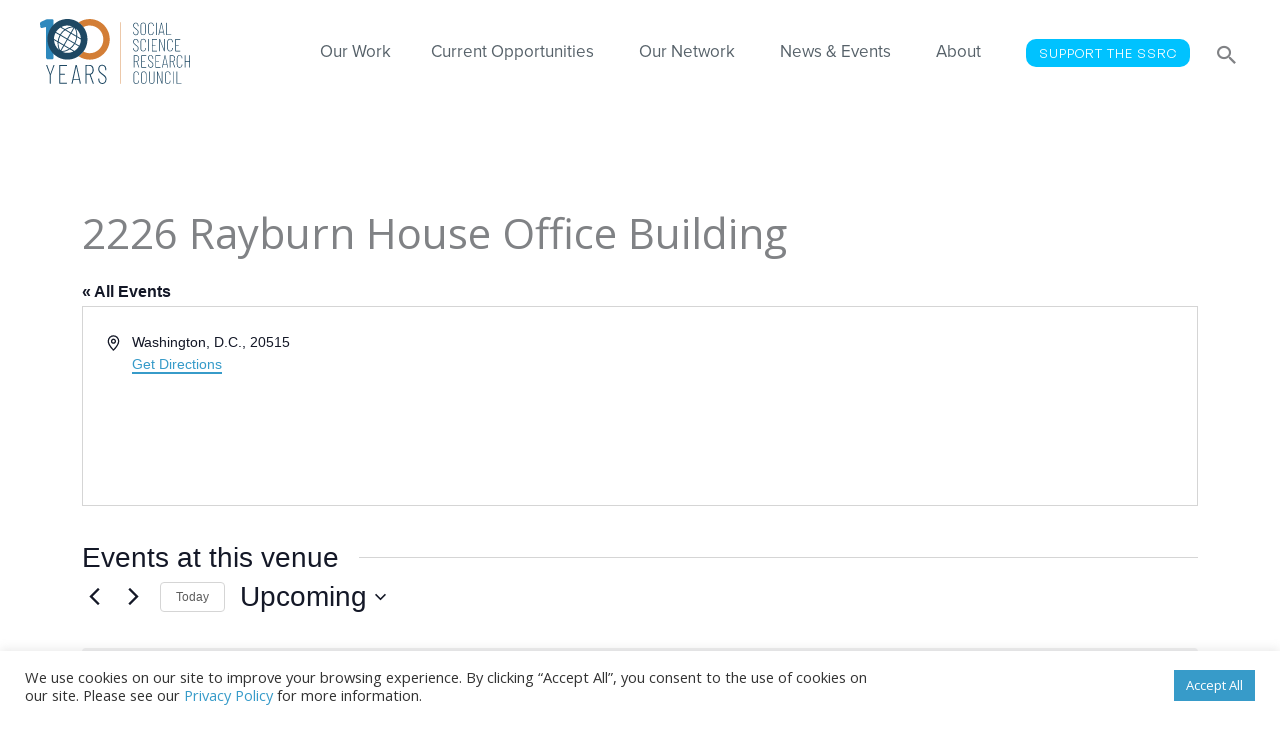

--- FILE ---
content_type: text/html; charset=UTF-8
request_url: https://www.ssrc.org/venue/2226-rayburn-house-office-building/
body_size: 41872
content:
<!DOCTYPE html>
<html lang="en-US">
<head>
<meta charset="UTF-8">
<meta name="viewport" content="width=device-width, initial-scale=1">
	<link rel="profile" href="https://gmpg.org/xfn/11"> 
	<link rel='stylesheet' id='tribe-events-views-v2-bootstrap-datepicker-styles-css' href='https://www.ssrc.org/wp-content/plugins/the-events-calendar/vendor/bootstrap-datepicker/css/bootstrap-datepicker.standalone.min.css?ver=445022380' media='all' />
<link rel='stylesheet' id='tec-variables-skeleton-css' href='https://www.ssrc.org/wp-content/plugins/event-tickets/common/build/css/variables-skeleton.css?ver=498122754' media='all' />
<link rel='stylesheet' id='tribe-common-skeleton-style-css' href='https://www.ssrc.org/wp-content/plugins/event-tickets/common/build/css/common-skeleton.css?ver=210804224' media='all' />
<link rel='stylesheet' id='tribe-tooltipster-css-css' href='https://www.ssrc.org/wp-content/plugins/event-tickets/common/vendor/tooltipster/tooltipster.bundle.min.css?ver=457425287' media='all' />
<link rel='stylesheet' id='tribe-events-views-v2-skeleton-css' href='https://www.ssrc.org/wp-content/plugins/the-events-calendar/build/css/views-skeleton.css?ver=423611865' media='all' />
<link rel='stylesheet' id='tec-variables-full-css' href='https://www.ssrc.org/wp-content/plugins/event-tickets/common/build/css/variables-full.css?ver=385555726' media='all' />
<link rel='stylesheet' id='tribe-common-full-style-css' href='https://www.ssrc.org/wp-content/plugins/event-tickets/common/build/css/common-full.css?ver=200888721' media='all' />
<link rel='stylesheet' id='tribe-events-views-v2-full-css' href='https://www.ssrc.org/wp-content/plugins/the-events-calendar/build/css/views-full.css?ver=327624773' media='all' />
<link rel='stylesheet' id='tribe-events-views-v2-print-css' href='https://www.ssrc.org/wp-content/plugins/the-events-calendar/build/css/views-print.css?ver=120641276' media='print' />
<link rel='stylesheet' id='tribe-events-filterbar-views-v2-print-css' href='https://www.ssrc.org/wp-content/plugins/the-events-calendar-filterbar/build/css/views-print.css?ver=187206640' media='print' />
<link rel='stylesheet' id='tribe-events-pro-views-v2-print-css' href='https://www.ssrc.org/wp-content/plugins/events-calendar-pro/build/css/views-print.css?ver=500797097' media='print' />
<meta name='robots' content='index, follow, max-image-preview:large, max-snippet:-1, max-video-preview:-1' />

	<!-- This site is optimized with the Yoast SEO Premium plugin v26.7 (Yoast SEO v26.7) - https://yoast.com/wordpress/plugins/seo/ -->
	<title>2226 Rayburn House Office Building &#8211; Social Science Research Council (SSRC)</title>
	<link rel="canonical" href="https://www.ssrc.org/venue/2226-rayburn-house-office-building/" />
	<meta property="og:locale" content="en_US" />
	<meta property="og:type" content="article" />
	<meta property="og:title" content="2226 Rayburn House Office Building" />
	<meta property="og:url" content="https://www.ssrc.org/venue/2226-rayburn-house-office-building/" />
	<meta property="og:site_name" content="Social Science Research Council (SSRC)" />
	<meta property="article:publisher" content="https://www.facebook.com/SSRC.org/" />
	<meta property="og:image" content="https://www.ssrc.org/wp-content/uploads/2021/10/Ssrcbrooklynview1.jpg" />
	<meta property="og:image:width" content="701" />
	<meta property="og:image:height" content="353" />
	<meta property="og:image:type" content="image/jpeg" />
	<meta name="twitter:card" content="summary_large_image" />
	<meta name="twitter:site" content="@ssrc_org" />
	<script type="application/ld+json" class="yoast-schema-graph">{"@context":"https://schema.org","@graph":[{"@type":"WebPage","@id":"https://www.ssrc.org/venue/2226-rayburn-house-office-building/","url":"https://www.ssrc.org/venue/2226-rayburn-house-office-building/","name":"2226 Rayburn House Office Building &#8211; Social Science Research Council (SSRC)","isPartOf":{"@id":"https://www.ssrc.org/#website"},"datePublished":"2021-08-31T16:47:03+00:00","inLanguage":"en-US","potentialAction":[{"@type":"ReadAction","target":["https://www.ssrc.org/venue/2226-rayburn-house-office-building/"]}]},{"@type":"WebSite","@id":"https://www.ssrc.org/#website","url":"https://www.ssrc.org/","name":"Social Science Research Council (SSRC)","description":"Mobilizing Social Science for the Public Good","publisher":{"@id":"https://www.ssrc.org/#organization"},"potentialAction":[{"@type":"SearchAction","target":{"@type":"EntryPoint","urlTemplate":"https://www.ssrc.org/?s={search_term_string}"},"query-input":{"@type":"PropertyValueSpecification","valueRequired":true,"valueName":"search_term_string"}}],"inLanguage":"en-US"},{"@type":"Organization","@id":"https://www.ssrc.org/#organization","name":"Social Science Research Council (SSRC)","url":"https://www.ssrc.org/","logo":{"@type":"ImageObject","inLanguage":"en-US","@id":"https://www.ssrc.org/#/schema/logo/image/","url":"https://www.ssrc.org/wp-content/uploads/2019/12/ssrc-logo.svg","contentUrl":"https://www.ssrc.org/wp-content/uploads/2019/12/ssrc-logo.svg","width":"1024","height":"1024","caption":"Social Science Research Council (SSRC)"},"image":{"@id":"https://www.ssrc.org/#/schema/logo/image/"},"sameAs":["https://www.facebook.com/SSRC.org/","https://x.com/ssrc_org","https://www.linkedin.com/company/social-science-research-council","https://www.youtube.com/user/SSRCorg","https://en.wikipedia.org/wiki/Social_Science_Research_Council"]}]}</script>
	<!-- / Yoast SEO Premium plugin. -->


<link rel='dns-prefetch' href='//kit.fontawesome.com' />
<link rel='dns-prefetch' href='//fonts.googleapis.com' />
<link rel='dns-prefetch' href='//use.typekit.net' />
<link rel="alternate" type="application/rss+xml" title="Social Science Research Council (SSRC) &raquo; Feed" href="https://www.ssrc.org/feed/" />
<link rel="alternate" type="application/rss+xml" title="Social Science Research Council (SSRC) &raquo; Comments Feed" href="https://www.ssrc.org/comments/feed/" />
<link rel="alternate" type="text/calendar" title="Social Science Research Council (SSRC) &raquo; iCal Feed" href="https://www.ssrc.org/events/?ical=1" />
<link rel="alternate" title="oEmbed (JSON)" type="application/json+oembed" href="https://www.ssrc.org/wp-json/oembed/1.0/embed?url=https%3A%2F%2Fwww.ssrc.org%2Fvenue%2F2226-rayburn-house-office-building%2F" />
<link rel="alternate" title="oEmbed (XML)" type="text/xml+oembed" href="https://www.ssrc.org/wp-json/oembed/1.0/embed?url=https%3A%2F%2Fwww.ssrc.org%2Fvenue%2F2226-rayburn-house-office-building%2F&#038;format=xml" />
		<!-- This site uses the Google Analytics by MonsterInsights plugin v9.11.1 - Using Analytics tracking - https://www.monsterinsights.com/ -->
							<script src="//www.googletagmanager.com/gtag/js?id=G-DXZ4Y5HLDB"  data-cfasync="false" data-wpfc-render="false" async></script>
			<script type="text/plain" data-cli-class="cli-blocker-script"  data-cli-script-type="analytics" data-cli-block="true"  data-cli-element-position="head" data-cfasync="false" data-wpfc-render="false">
				var mi_version = '9.11.1';
				var mi_track_user = true;
				var mi_no_track_reason = '';
								var MonsterInsightsDefaultLocations = {"page_location":"https:\/\/www.ssrc.org\/venue\/2226-rayburn-house-office-building\/"};
								if ( typeof MonsterInsightsPrivacyGuardFilter === 'function' ) {
					var MonsterInsightsLocations = (typeof MonsterInsightsExcludeQuery === 'object') ? MonsterInsightsPrivacyGuardFilter( MonsterInsightsExcludeQuery ) : MonsterInsightsPrivacyGuardFilter( MonsterInsightsDefaultLocations );
				} else {
					var MonsterInsightsLocations = (typeof MonsterInsightsExcludeQuery === 'object') ? MonsterInsightsExcludeQuery : MonsterInsightsDefaultLocations;
				}

								var disableStrs = [
										'ga-disable-G-DXZ4Y5HLDB',
									];

				/* Function to detect opted out users */
				function __gtagTrackerIsOptedOut() {
					for (var index = 0; index < disableStrs.length; index++) {
						if (document.cookie.indexOf(disableStrs[index] + '=true') > -1) {
							return true;
						}
					}

					return false;
				}

				/* Disable tracking if the opt-out cookie exists. */
				if (__gtagTrackerIsOptedOut()) {
					for (var index = 0; index < disableStrs.length; index++) {
						window[disableStrs[index]] = true;
					}
				}

				/* Opt-out function */
				function __gtagTrackerOptout() {
					for (var index = 0; index < disableStrs.length; index++) {
						document.cookie = disableStrs[index] + '=true; expires=Thu, 31 Dec 2099 23:59:59 UTC; path=/';
						window[disableStrs[index]] = true;
					}
				}

				if ('undefined' === typeof gaOptout) {
					function gaOptout() {
						__gtagTrackerOptout();
					}
				}
								window.dataLayer = window.dataLayer || [];

				window.MonsterInsightsDualTracker = {
					helpers: {},
					trackers: {},
				};
				if (mi_track_user) {
					function __gtagDataLayer() {
						dataLayer.push(arguments);
					}

					function __gtagTracker(type, name, parameters) {
						if (!parameters) {
							parameters = {};
						}

						if (parameters.send_to) {
							__gtagDataLayer.apply(null, arguments);
							return;
						}

						if (type === 'event') {
														parameters.send_to = monsterinsights_frontend.v4_id;
							var hookName = name;
							if (typeof parameters['event_category'] !== 'undefined') {
								hookName = parameters['event_category'] + ':' + name;
							}

							if (typeof MonsterInsightsDualTracker.trackers[hookName] !== 'undefined') {
								MonsterInsightsDualTracker.trackers[hookName](parameters);
							} else {
								__gtagDataLayer('event', name, parameters);
							}
							
						} else {
							__gtagDataLayer.apply(null, arguments);
						}
					}

					__gtagTracker('js', new Date());
					__gtagTracker('set', {
						'developer_id.dZGIzZG': true,
											});
					if ( MonsterInsightsLocations.page_location ) {
						__gtagTracker('set', MonsterInsightsLocations);
					}
										__gtagTracker('config', 'G-DXZ4Y5HLDB', {"forceSSL":"true","link_attribution":"true"} );
										window.gtag = __gtagTracker;										(function () {
						/* https://developers.google.com/analytics/devguides/collection/analyticsjs/ */
						/* ga and __gaTracker compatibility shim. */
						var noopfn = function () {
							return null;
						};
						var newtracker = function () {
							return new Tracker();
						};
						var Tracker = function () {
							return null;
						};
						var p = Tracker.prototype;
						p.get = noopfn;
						p.set = noopfn;
						p.send = function () {
							var args = Array.prototype.slice.call(arguments);
							args.unshift('send');
							__gaTracker.apply(null, args);
						};
						var __gaTracker = function () {
							var len = arguments.length;
							if (len === 0) {
								return;
							}
							var f = arguments[len - 1];
							if (typeof f !== 'object' || f === null || typeof f.hitCallback !== 'function') {
								if ('send' === arguments[0]) {
									var hitConverted, hitObject = false, action;
									if ('event' === arguments[1]) {
										if ('undefined' !== typeof arguments[3]) {
											hitObject = {
												'eventAction': arguments[3],
												'eventCategory': arguments[2],
												'eventLabel': arguments[4],
												'value': arguments[5] ? arguments[5] : 1,
											}
										}
									}
									if ('pageview' === arguments[1]) {
										if ('undefined' !== typeof arguments[2]) {
											hitObject = {
												'eventAction': 'page_view',
												'page_path': arguments[2],
											}
										}
									}
									if (typeof arguments[2] === 'object') {
										hitObject = arguments[2];
									}
									if (typeof arguments[5] === 'object') {
										Object.assign(hitObject, arguments[5]);
									}
									if ('undefined' !== typeof arguments[1].hitType) {
										hitObject = arguments[1];
										if ('pageview' === hitObject.hitType) {
											hitObject.eventAction = 'page_view';
										}
									}
									if (hitObject) {
										action = 'timing' === arguments[1].hitType ? 'timing_complete' : hitObject.eventAction;
										hitConverted = mapArgs(hitObject);
										__gtagTracker('event', action, hitConverted);
									}
								}
								return;
							}

							function mapArgs(args) {
								var arg, hit = {};
								var gaMap = {
									'eventCategory': 'event_category',
									'eventAction': 'event_action',
									'eventLabel': 'event_label',
									'eventValue': 'event_value',
									'nonInteraction': 'non_interaction',
									'timingCategory': 'event_category',
									'timingVar': 'name',
									'timingValue': 'value',
									'timingLabel': 'event_label',
									'page': 'page_path',
									'location': 'page_location',
									'title': 'page_title',
									'referrer' : 'page_referrer',
								};
								for (arg in args) {
																		if (!(!args.hasOwnProperty(arg) || !gaMap.hasOwnProperty(arg))) {
										hit[gaMap[arg]] = args[arg];
									} else {
										hit[arg] = args[arg];
									}
								}
								return hit;
							}

							try {
								f.hitCallback();
							} catch (ex) {
							}
						};
						__gaTracker.create = newtracker;
						__gaTracker.getByName = newtracker;
						__gaTracker.getAll = function () {
							return [];
						};
						__gaTracker.remove = noopfn;
						__gaTracker.loaded = true;
						window['__gaTracker'] = __gaTracker;
					})();
									} else {
										console.log("");
					(function () {
						function __gtagTracker() {
							return null;
						}

						window['__gtagTracker'] = __gtagTracker;
						window['gtag'] = __gtagTracker;
					})();
									}
			</script>
							<!-- / Google Analytics by MonsterInsights -->
		<style id='wp-img-auto-sizes-contain-inline-css'>
img:is([sizes=auto i],[sizes^="auto," i]){contain-intrinsic-size:3000px 1500px}
/*# sourceURL=wp-img-auto-sizes-contain-inline-css */
</style>
<link rel='stylesheet' id='astra-theme-css-css' href='https://www.ssrc.org/wp-content/themes/astra/assets/css/minified/style.min.css?ver=138185345' media='all' />
<style id='astra-theme-css-inline-css'>
.ast-no-sidebar .entry-content .alignfull {margin-left: calc( -50vw + 50%);margin-right: calc( -50vw + 50%);max-width: 100vw;width: 100vw;}.ast-no-sidebar .entry-content .alignwide {margin-left: calc(-41vw + 50%);margin-right: calc(-41vw + 50%);max-width: unset;width: unset;}.ast-no-sidebar .entry-content .alignfull .alignfull,.ast-no-sidebar .entry-content .alignfull .alignwide,.ast-no-sidebar .entry-content .alignwide .alignfull,.ast-no-sidebar .entry-content .alignwide .alignwide,.ast-no-sidebar .entry-content .wp-block-column .alignfull,.ast-no-sidebar .entry-content .wp-block-column .alignwide{width: 100%;margin-left: auto;margin-right: auto;}.wp-block-gallery,.blocks-gallery-grid {margin: 0;}.wp-block-separator {max-width: 100px;}.wp-block-separator.is-style-wide,.wp-block-separator.is-style-dots {max-width: none;}.entry-content .has-2-columns .wp-block-column:first-child {padding-right: 10px;}.entry-content .has-2-columns .wp-block-column:last-child {padding-left: 10px;}@media (max-width: 782px) {.entry-content .wp-block-columns .wp-block-column {flex-basis: 100%;}.entry-content .has-2-columns .wp-block-column:first-child {padding-right: 0;}.entry-content .has-2-columns .wp-block-column:last-child {padding-left: 0;}}body .entry-content .wp-block-latest-posts {margin-left: 0;}body .entry-content .wp-block-latest-posts li {list-style: none;}.ast-no-sidebar .ast-container .entry-content .wp-block-latest-posts {margin-left: 0;}.ast-header-break-point .entry-content .alignwide {margin-left: auto;margin-right: auto;}.entry-content .blocks-gallery-item img {margin-bottom: auto;}.wp-block-pullquote {border-top: 4px solid #555d66;border-bottom: 4px solid #555d66;color: #40464d;}:root{--ast-post-nav-space:0;--ast-container-default-xlg-padding:6.67em;--ast-container-default-lg-padding:5.67em;--ast-container-default-slg-padding:4.34em;--ast-container-default-md-padding:3.34em;--ast-container-default-sm-padding:6.67em;--ast-container-default-xs-padding:2.4em;--ast-container-default-xxs-padding:1.4em;--ast-code-block-background:#EEEEEE;--ast-comment-inputs-background:#FAFAFA;--ast-normal-container-width:1200px;--ast-narrow-container-width:750px;--ast-blog-title-font-weight:normal;--ast-blog-meta-weight:inherit;--ast-global-color-primary:var(--ast-global-color-5);--ast-global-color-secondary:var(--ast-global-color-4);--ast-global-color-alternate-background:var(--ast-global-color-7);--ast-global-color-subtle-background:var(--ast-global-color-6);--ast-bg-style-guide:var( --ast-global-color-secondary,--ast-global-color-5 );--ast-shadow-style-guide:0px 0px 4px 0 #00000057;--ast-global-dark-bg-style:#fff;--ast-global-dark-lfs:#fbfbfb;--ast-widget-bg-color:#fafafa;--ast-wc-container-head-bg-color:#fbfbfb;--ast-title-layout-bg:#eeeeee;--ast-search-border-color:#e7e7e7;--ast-lifter-hover-bg:#e6e6e6;--ast-gallery-block-color:#000;--srfm-color-input-label:var(--ast-global-color-2);}html{font-size:87.5%;}a,.page-title{color:#0274be;}a:hover,a:focus{color:#3a3a3a;}body,button,input,select,textarea,.ast-button,.ast-custom-button{font-family:'Open Sans',sans-serif;font-weight:400;font-size:14px;font-size:1rem;}blockquote{color:#00080f;}.ast-site-identity .site-title a{color:var(--ast-global-color-2);}.site-title{font-size:35px;font-size:2.5rem;display:none;}header .custom-logo-link img{max-width:150px;width:150px;}.astra-logo-svg{width:150px;}.site-header .site-description{font-size:15px;font-size:1.0714285714286rem;display:none;}.entry-title{font-size:40px;font-size:2.8571428571429rem;}.archive .ast-article-post .ast-article-inner,.blog .ast-article-post .ast-article-inner,.archive .ast-article-post .ast-article-inner:hover,.blog .ast-article-post .ast-article-inner:hover{overflow:hidden;}h1,.entry-content :where(h1){font-size:40px;font-size:2.8571428571429rem;line-height:1.4em;}h2,.entry-content :where(h2){font-size:30px;font-size:2.1428571428571rem;line-height:1.3em;}h3,.entry-content :where(h3){font-size:25px;font-size:1.7857142857143rem;line-height:1.3em;}h4,.entry-content :where(h4){font-size:20px;font-size:1.4285714285714rem;line-height:1.2em;}h5,.entry-content :where(h5){font-size:18px;font-size:1.2857142857143rem;line-height:1.2em;}h6,.entry-content :where(h6){font-size:15px;font-size:1.0714285714286rem;line-height:1.25em;}::selection{background-color:#0274be;color:#ffffff;}body,h1,h2,h3,h4,h5,h6,.entry-title a,.entry-content :where(h1,h2,h3,h4,h5,h6){color:#47535a;}.tagcloud a:hover,.tagcloud a:focus,.tagcloud a.current-item{color:#ffffff;border-color:#0274be;background-color:#0274be;}input:focus,input[type="text"]:focus,input[type="email"]:focus,input[type="url"]:focus,input[type="password"]:focus,input[type="reset"]:focus,input[type="search"]:focus,textarea:focus{border-color:#0274be;}input[type="radio"]:checked,input[type=reset],input[type="checkbox"]:checked,input[type="checkbox"]:hover:checked,input[type="checkbox"]:focus:checked,input[type=range]::-webkit-slider-thumb{border-color:#0274be;background-color:#0274be;box-shadow:none;}.site-footer a:hover + .post-count,.site-footer a:focus + .post-count{background:#0274be;border-color:#0274be;}.single .nav-links .nav-previous,.single .nav-links .nav-next{color:#0274be;}.entry-meta,.entry-meta *{line-height:1.45;color:#0274be;}.entry-meta a:not(.ast-button):hover,.entry-meta a:not(.ast-button):hover *,.entry-meta a:not(.ast-button):focus,.entry-meta a:not(.ast-button):focus *,.page-links > .page-link,.page-links .page-link:hover,.post-navigation a:hover{color:#3a3a3a;}#cat option,.secondary .calendar_wrap thead a,.secondary .calendar_wrap thead a:visited{color:#0274be;}.secondary .calendar_wrap #today,.ast-progress-val span{background:#0274be;}.secondary a:hover + .post-count,.secondary a:focus + .post-count{background:#0274be;border-color:#0274be;}.calendar_wrap #today > a{color:#ffffff;}.page-links .page-link,.single .post-navigation a{color:#0274be;}.ast-search-menu-icon .search-form button.search-submit{padding:0 4px;}.ast-search-menu-icon form.search-form{padding-right:0;}.ast-header-search .ast-search-menu-icon.ast-dropdown-active .search-form,.ast-header-search .ast-search-menu-icon.ast-dropdown-active .search-field:focus{transition:all 0.2s;}.search-form input.search-field:focus{outline:none;}.widget-title,.widget .wp-block-heading{font-size:20px;font-size:1.4285714285714rem;color:#47535a;}#secondary,#secondary button,#secondary input,#secondary select,#secondary textarea{font-size:14px;font-size:1rem;}.ast-search-menu-icon.slide-search a:focus-visible:focus-visible,.astra-search-icon:focus-visible,#close:focus-visible,a:focus-visible,.ast-menu-toggle:focus-visible,.site .skip-link:focus-visible,.wp-block-loginout input:focus-visible,.wp-block-search.wp-block-search__button-inside .wp-block-search__inside-wrapper,.ast-header-navigation-arrow:focus-visible,.ast-orders-table__row .ast-orders-table__cell:focus-visible,a#ast-apply-coupon:focus-visible,#ast-apply-coupon:focus-visible,#close:focus-visible,.button.search-submit:focus-visible,#search_submit:focus,.normal-search:focus-visible,.ast-header-account-wrap:focus-visible,.astra-cart-drawer-close:focus,.ast-single-variation:focus,.ast-button:focus,.ast-builder-button-wrap:has(.ast-custom-button-link:focus),.ast-builder-button-wrap .ast-custom-button-link:focus{outline-style:dotted;outline-color:inherit;outline-width:thin;}input:focus,input[type="text"]:focus,input[type="email"]:focus,input[type="url"]:focus,input[type="password"]:focus,input[type="reset"]:focus,input[type="search"]:focus,input[type="number"]:focus,textarea:focus,.wp-block-search__input:focus,[data-section="section-header-mobile-trigger"] .ast-button-wrap .ast-mobile-menu-trigger-minimal:focus,.ast-mobile-popup-drawer.active .menu-toggle-close:focus,#ast-scroll-top:focus,#coupon_code:focus,#ast-coupon-code:focus{border-style:dotted;border-color:inherit;border-width:thin;}input{outline:none;}.main-header-menu .menu-link,.ast-header-custom-item a{color:#47535a;}.main-header-menu .menu-item:hover > .menu-link,.main-header-menu .menu-item:hover > .ast-menu-toggle,.main-header-menu .ast-masthead-custom-menu-items a:hover,.main-header-menu .menu-item.focus > .menu-link,.main-header-menu .menu-item.focus > .ast-menu-toggle,.main-header-menu .current-menu-item > .menu-link,.main-header-menu .current-menu-ancestor > .menu-link,.main-header-menu .current-menu-item > .ast-menu-toggle,.main-header-menu .current-menu-ancestor > .ast-menu-toggle{color:#0274be;}.header-main-layout-3 .ast-main-header-bar-alignment{margin-right:auto;}.header-main-layout-2 .site-header-section-left .ast-site-identity{text-align:left;}.ast-logo-title-inline .site-logo-img{padding-right:1em;}.site-logo-img img{ transition:all 0.2s linear;}body .ast-oembed-container *{position:absolute;top:0;width:100%;height:100%;left:0;}body .wp-block-embed-pocket-casts .ast-oembed-container *{position:unset;}.ast-header-break-point .ast-mobile-menu-buttons-minimal.menu-toggle{background:transparent;color:#0274be;}.ast-header-break-point .ast-mobile-menu-buttons-outline.menu-toggle{background:transparent;border:1px solid #0274be;color:#0274be;}.ast-header-break-point .ast-mobile-menu-buttons-fill.menu-toggle{background:#0274be;}.ast-single-post-featured-section + article {margin-top: 2em;}.site-content .ast-single-post-featured-section img {width: 100%;overflow: hidden;object-fit: cover;}.site > .ast-single-related-posts-container {margin-top: 0;}@media (min-width: 769px) {.ast-desktop .ast-container--narrow {max-width: var(--ast-narrow-container-width);margin: 0 auto;}}#secondary {margin: 4em 0 2.5em;word-break: break-word;line-height: 2;}#secondary li {margin-bottom: 0.25em;}#secondary li:last-child {margin-bottom: 0;}@media (max-width: 768px) {.js_active .ast-plain-container.ast-single-post #secondary {margin-top: 1.5em;}}.ast-separate-container.ast-two-container #secondary .widget {background-color: #fff;padding: 2em;margin-bottom: 2em;}@media (min-width: 993px) {.ast-left-sidebar #secondary {padding-right: 60px;}.ast-right-sidebar #secondary {padding-left: 60px;}}@media (max-width: 993px) {.ast-right-sidebar #secondary {padding-left: 30px;}.ast-left-sidebar #secondary {padding-right: 30px;}}.ast-small-footer > .ast-footer-overlay{background-color:#7a8892;;}.footer-adv .footer-adv-overlay{border-top-style:solid;border-top-color:#7a7a7a;}@media( max-width: 420px ) {.single .nav-links .nav-previous,.single .nav-links .nav-next {width: 100%;text-align: center;}}.wp-block-buttons.aligncenter{justify-content:center;}@media (max-width:782px){.entry-content .wp-block-columns .wp-block-column{margin-left:0px;}}.wp-block-image.aligncenter{margin-left:auto;margin-right:auto;}.wp-block-table.aligncenter{margin-left:auto;margin-right:auto;}.wp-block-buttons .wp-block-button.is-style-outline .wp-block-button__link.wp-element-button,.ast-outline-button,.wp-block-uagb-buttons-child .uagb-buttons-repeater.ast-outline-button{border-top-width:2px;border-right-width:2px;border-bottom-width:2px;border-left-width:2px;font-family:inherit;font-weight:inherit;line-height:1em;border-top-left-radius:2px;border-top-right-radius:2px;border-bottom-right-radius:2px;border-bottom-left-radius:2px;}.wp-block-button .wp-block-button__link.wp-element-button.is-style-outline:not(.has-background),.wp-block-button.is-style-outline>.wp-block-button__link.wp-element-button:not(.has-background),.ast-outline-button{background-color:transparent;}.entry-content[data-ast-blocks-layout] > figure{margin-bottom:1em;}@media (max-width:768px){.ast-left-sidebar #content > .ast-container{display:flex;flex-direction:column-reverse;width:100%;}.ast-separate-container .ast-article-post,.ast-separate-container .ast-article-single{padding:1.5em 2.14em;}.ast-author-box img.avatar{margin:20px 0 0 0;}}@media (max-width:768px){#secondary.secondary{padding-top:0;}.ast-separate-container.ast-right-sidebar #secondary{padding-left:1em;padding-right:1em;}.ast-separate-container.ast-two-container #secondary{padding-left:0;padding-right:0;}.ast-page-builder-template .entry-header #secondary,.ast-page-builder-template #secondary{margin-top:1.5em;}}@media (max-width:768px){.ast-right-sidebar #primary{padding-right:0;}.ast-page-builder-template.ast-left-sidebar #secondary,.ast-page-builder-template.ast-right-sidebar #secondary{padding-right:20px;padding-left:20px;}.ast-right-sidebar #secondary,.ast-left-sidebar #primary{padding-left:0;}.ast-left-sidebar #secondary{padding-right:0;}}@media (min-width:769px){.ast-separate-container.ast-right-sidebar #primary,.ast-separate-container.ast-left-sidebar #primary{border:0;}.search-no-results.ast-separate-container #primary{margin-bottom:4em;}}@media (min-width:769px){.ast-right-sidebar #primary{border-right:1px solid var(--ast-border-color);}.ast-left-sidebar #primary{border-left:1px solid var(--ast-border-color);}.ast-right-sidebar #secondary{border-left:1px solid var(--ast-border-color);margin-left:-1px;}.ast-left-sidebar #secondary{border-right:1px solid var(--ast-border-color);margin-right:-1px;}.ast-separate-container.ast-two-container.ast-right-sidebar #secondary{padding-left:30px;padding-right:0;}.ast-separate-container.ast-two-container.ast-left-sidebar #secondary{padding-right:30px;padding-left:0;}.ast-separate-container.ast-right-sidebar #secondary,.ast-separate-container.ast-left-sidebar #secondary{border:0;margin-left:auto;margin-right:auto;}.ast-separate-container.ast-two-container #secondary .widget:last-child{margin-bottom:0;}}.menu-toggle,button,.ast-button,.ast-custom-button,.button,input#submit,input[type="button"],input[type="submit"],input[type="reset"]{color:#ffffff;border-color:#0274be;background-color:#0274be;border-top-left-radius:2px;border-top-right-radius:2px;border-bottom-right-radius:2px;border-bottom-left-radius:2px;padding-top:10px;padding-right:40px;padding-bottom:10px;padding-left:40px;font-family:inherit;font-weight:inherit;}button:focus,.menu-toggle:hover,button:hover,.ast-button:hover,.ast-custom-button:hover .button:hover,.ast-custom-button:hover,input[type=reset]:hover,input[type=reset]:focus,input#submit:hover,input#submit:focus,input[type="button"]:hover,input[type="button"]:focus,input[type="submit"]:hover,input[type="submit"]:focus{color:#ffffff;background-color:#3a3a3a;border-color:#3a3a3a;}@media (max-width:768px){.ast-mobile-header-stack .main-header-bar .ast-search-menu-icon{display:inline-block;}.ast-header-break-point.ast-header-custom-item-outside .ast-mobile-header-stack .main-header-bar .ast-search-icon{margin:0;}.ast-comment-avatar-wrap img{max-width:2.5em;}.ast-comment-meta{padding:0 1.8888em 1.3333em;}.ast-separate-container .ast-comment-list li.depth-1{padding:1.5em 2.14em;}.ast-separate-container .comment-respond{padding:2em 2.14em;}}@media (min-width:544px){.ast-container{max-width:100%;}}@media (max-width:544px){.ast-separate-container .ast-article-post,.ast-separate-container .ast-article-single,.ast-separate-container .comments-title,.ast-separate-container .ast-archive-description{padding:1.5em 1em;}.ast-separate-container #content .ast-container{padding-left:0.54em;padding-right:0.54em;}.ast-separate-container .ast-comment-list .bypostauthor{padding:.5em;}.ast-search-menu-icon.ast-dropdown-active .search-field{width:170px;}.ast-separate-container #secondary{padding-top:0;}.ast-separate-container.ast-two-container #secondary .widget{margin-bottom:1.5em;padding-left:1em;padding-right:1em;}.site-branding img,.site-header .site-logo-img .custom-logo-link img{max-width:100%;}} #ast-mobile-header .ast-site-header-cart-li a{pointer-events:none;}body,.ast-separate-container{background-color:#ffffff;}.ast-no-sidebar.ast-separate-container .entry-content .alignfull {margin-left: -6.67em;margin-right: -6.67em;width: auto;}@media (max-width: 1200px) {.ast-no-sidebar.ast-separate-container .entry-content .alignfull {margin-left: -2.4em;margin-right: -2.4em;}}@media (max-width: 768px) {.ast-no-sidebar.ast-separate-container .entry-content .alignfull {margin-left: -2.14em;margin-right: -2.14em;}}@media (max-width: 544px) {.ast-no-sidebar.ast-separate-container .entry-content .alignfull {margin-left: -1em;margin-right: -1em;}}.ast-no-sidebar.ast-separate-container .entry-content .alignwide {margin-left: -20px;margin-right: -20px;}.ast-no-sidebar.ast-separate-container .entry-content .wp-block-column .alignfull,.ast-no-sidebar.ast-separate-container .entry-content .wp-block-column .alignwide {margin-left: auto;margin-right: auto;width: 100%;}@media (max-width:768px){.widget-title{font-size:20px;font-size:1.4285714285714rem;}body,button,input,select,textarea,.ast-button,.ast-custom-button{font-size:14px;font-size:1rem;}#secondary,#secondary button,#secondary input,#secondary select,#secondary textarea{font-size:14px;font-size:1rem;}.site-title{display:none;}.site-header .site-description{display:none;}h1,.entry-content :where(h1){font-size:30px;}h2,.entry-content :where(h2){font-size:25px;}h3,.entry-content :where(h3){font-size:20px;}}@media (max-width:544px){.widget-title{font-size:20px;font-size:1.4285714285714rem;}body,button,input,select,textarea,.ast-button,.ast-custom-button{font-size:14px;font-size:1rem;}#secondary,#secondary button,#secondary input,#secondary select,#secondary textarea{font-size:14px;font-size:1rem;}.site-title{display:none;}.site-header .site-description{display:none;}h1,.entry-content :where(h1){font-size:30px;}h2,.entry-content :where(h2){font-size:25px;}h3,.entry-content :where(h3){font-size:20px;}}@media (max-width:544px){html{font-size:87.5%;}}@media (min-width:769px){.ast-container{max-width:1240px;}}@font-face {font-family: "Astra";src: url(https://www.ssrc.org/wp-content/themes/astra/assets/fonts/astra.woff) format("woff"),url(https://www.ssrc.org/wp-content/themes/astra/assets/fonts/astra.ttf) format("truetype"),url(https://www.ssrc.org/wp-content/themes/astra/assets/fonts/astra.svg#astra) format("svg");font-weight: normal;font-style: normal;font-display: fallback;}@media (max-width:990px) {.main-header-bar .main-header-bar-navigation{display:none;}}.ast-desktop .main-header-menu.submenu-with-border .sub-menu,.ast-desktop .main-header-menu.submenu-with-border .astra-full-megamenu-wrapper{border-color:#0274be;}.ast-desktop .main-header-menu.submenu-with-border .sub-menu{border-top-width:2px;border-style:solid;}.ast-desktop .main-header-menu.submenu-with-border .sub-menu .sub-menu{top:-2px;}.ast-desktop .main-header-menu.submenu-with-border .sub-menu .menu-link,.ast-desktop .main-header-menu.submenu-with-border .children .menu-link{border-bottom-width:0px;border-style:solid;border-color:#eaeaea;}@media (min-width:769px){.main-header-menu .sub-menu .menu-item.ast-left-align-sub-menu:hover > .sub-menu,.main-header-menu .sub-menu .menu-item.ast-left-align-sub-menu.focus > .sub-menu{margin-left:-0px;}}.site .comments-area{padding-bottom:3em;}.ast-header-break-point.ast-header-custom-item-inside .main-header-bar .main-header-bar-navigation .ast-search-icon {display: none;}.ast-header-break-point.ast-header-custom-item-inside .main-header-bar .ast-search-menu-icon .search-form {padding: 0;display: block;overflow: hidden;}.ast-header-break-point .ast-header-custom-item .widget:last-child {margin-bottom: 1em;}.ast-header-custom-item .widget {margin: 0.5em;display: inline-block;vertical-align: middle;}.ast-header-custom-item .widget p {margin-bottom: 0;}.ast-header-custom-item .widget li {width: auto;}.ast-header-custom-item-inside .button-custom-menu-item .menu-link {display: none;}.ast-header-custom-item-inside.ast-header-break-point .button-custom-menu-item .ast-custom-button-link {display: none;}.ast-header-custom-item-inside.ast-header-break-point .button-custom-menu-item .menu-link {display: block;}.ast-header-break-point.ast-header-custom-item-outside .main-header-bar .ast-search-icon {margin-right: 1em;}.ast-header-break-point.ast-header-custom-item-inside .main-header-bar .ast-search-menu-icon .search-field,.ast-header-break-point.ast-header-custom-item-inside .main-header-bar .ast-search-menu-icon.ast-inline-search .search-field {width: 100%;padding-right: 5.5em;}.ast-header-break-point.ast-header-custom-item-inside .main-header-bar .ast-search-menu-icon .search-submit {display: block;position: absolute;height: 100%;top: 0;right: 0;padding: 0 1em;border-radius: 0;}.ast-header-break-point .ast-header-custom-item .ast-masthead-custom-menu-items {padding-left: 20px;padding-right: 20px;margin-bottom: 1em;margin-top: 1em;}.ast-header-custom-item-inside.ast-header-break-point .button-custom-menu-item {padding-left: 0;padding-right: 0;margin-top: 0;margin-bottom: 0;}.astra-icon-down_arrow::after {content: "\e900";font-family: Astra;}.astra-icon-close::after {content: "\e5cd";font-family: Astra;}.astra-icon-drag_handle::after {content: "\e25d";font-family: Astra;}.astra-icon-format_align_justify::after {content: "\e235";font-family: Astra;}.astra-icon-menu::after {content: "\e5d2";font-family: Astra;}.astra-icon-reorder::after {content: "\e8fe";font-family: Astra;}.astra-icon-search::after {content: "\e8b6";font-family: Astra;}.astra-icon-zoom_in::after {content: "\e56b";font-family: Astra;}.astra-icon-check-circle::after {content: "\e901";font-family: Astra;}.astra-icon-shopping-cart::after {content: "\f07a";font-family: Astra;}.astra-icon-shopping-bag::after {content: "\f290";font-family: Astra;}.astra-icon-shopping-basket::after {content: "\f291";font-family: Astra;}.astra-icon-circle-o::after {content: "\e903";font-family: Astra;}.astra-icon-certificate::after {content: "\e902";font-family: Astra;}blockquote {padding: 1.2em;}:root .has-ast-global-color-0-color{color:var(--ast-global-color-0);}:root .has-ast-global-color-0-background-color{background-color:var(--ast-global-color-0);}:root .wp-block-button .has-ast-global-color-0-color{color:var(--ast-global-color-0);}:root .wp-block-button .has-ast-global-color-0-background-color{background-color:var(--ast-global-color-0);}:root .has-ast-global-color-1-color{color:var(--ast-global-color-1);}:root .has-ast-global-color-1-background-color{background-color:var(--ast-global-color-1);}:root .wp-block-button .has-ast-global-color-1-color{color:var(--ast-global-color-1);}:root .wp-block-button .has-ast-global-color-1-background-color{background-color:var(--ast-global-color-1);}:root .has-ast-global-color-2-color{color:var(--ast-global-color-2);}:root .has-ast-global-color-2-background-color{background-color:var(--ast-global-color-2);}:root .wp-block-button .has-ast-global-color-2-color{color:var(--ast-global-color-2);}:root .wp-block-button .has-ast-global-color-2-background-color{background-color:var(--ast-global-color-2);}:root .has-ast-global-color-3-color{color:var(--ast-global-color-3);}:root .has-ast-global-color-3-background-color{background-color:var(--ast-global-color-3);}:root .wp-block-button .has-ast-global-color-3-color{color:var(--ast-global-color-3);}:root .wp-block-button .has-ast-global-color-3-background-color{background-color:var(--ast-global-color-3);}:root .has-ast-global-color-4-color{color:var(--ast-global-color-4);}:root .has-ast-global-color-4-background-color{background-color:var(--ast-global-color-4);}:root .wp-block-button .has-ast-global-color-4-color{color:var(--ast-global-color-4);}:root .wp-block-button .has-ast-global-color-4-background-color{background-color:var(--ast-global-color-4);}:root .has-ast-global-color-5-color{color:var(--ast-global-color-5);}:root .has-ast-global-color-5-background-color{background-color:var(--ast-global-color-5);}:root .wp-block-button .has-ast-global-color-5-color{color:var(--ast-global-color-5);}:root .wp-block-button .has-ast-global-color-5-background-color{background-color:var(--ast-global-color-5);}:root .has-ast-global-color-6-color{color:var(--ast-global-color-6);}:root .has-ast-global-color-6-background-color{background-color:var(--ast-global-color-6);}:root .wp-block-button .has-ast-global-color-6-color{color:var(--ast-global-color-6);}:root .wp-block-button .has-ast-global-color-6-background-color{background-color:var(--ast-global-color-6);}:root .has-ast-global-color-7-color{color:var(--ast-global-color-7);}:root .has-ast-global-color-7-background-color{background-color:var(--ast-global-color-7);}:root .wp-block-button .has-ast-global-color-7-color{color:var(--ast-global-color-7);}:root .wp-block-button .has-ast-global-color-7-background-color{background-color:var(--ast-global-color-7);}:root .has-ast-global-color-8-color{color:var(--ast-global-color-8);}:root .has-ast-global-color-8-background-color{background-color:var(--ast-global-color-8);}:root .wp-block-button .has-ast-global-color-8-color{color:var(--ast-global-color-8);}:root .wp-block-button .has-ast-global-color-8-background-color{background-color:var(--ast-global-color-8);}:root{--ast-global-color-0:#0170B9;--ast-global-color-1:#3a3a3a;--ast-global-color-2:#3a3a3a;--ast-global-color-3:#4B4F58;--ast-global-color-4:#F5F5F5;--ast-global-color-5:#FFFFFF;--ast-global-color-6:#E5E5E5;--ast-global-color-7:#424242;--ast-global-color-8:#000000;}:root {--ast-border-color : #dddddd;}.ast-single-entry-banner {-js-display: flex;display: flex;flex-direction: column;justify-content: center;text-align: center;position: relative;background: var(--ast-title-layout-bg);}.ast-single-entry-banner[data-banner-layout="layout-1"] {max-width: 1200px;background: inherit;padding: 20px 0;}.ast-single-entry-banner[data-banner-width-type="custom"] {margin: 0 auto;width: 100%;}.ast-single-entry-banner + .site-content .entry-header {margin-bottom: 0;}.site .ast-author-avatar {--ast-author-avatar-size: ;}a.ast-underline-text {text-decoration: underline;}.ast-container > .ast-terms-link {position: relative;display: block;}a.ast-button.ast-badge-tax {padding: 4px 8px;border-radius: 3px;font-size: inherit;}header.entry-header{text-align:left;}header.entry-header .entry-title{font-size:30px;font-size:2.1428571428571rem;}header.entry-header > *:not(:last-child){margin-bottom:10px;}@media (max-width:768px){header.entry-header{text-align:left;}}@media (max-width:544px){header.entry-header{text-align:left;}}.ast-archive-entry-banner {-js-display: flex;display: flex;flex-direction: column;justify-content: center;text-align: center;position: relative;background: var(--ast-title-layout-bg);}.ast-archive-entry-banner[data-banner-width-type="custom"] {margin: 0 auto;width: 100%;}.ast-archive-entry-banner[data-banner-layout="layout-1"] {background: inherit;padding: 20px 0;text-align: left;}body.archive .ast-archive-description{max-width:1200px;width:100%;text-align:left;padding-top:3em;padding-right:3em;padding-bottom:3em;padding-left:3em;}body.archive .ast-archive-description .ast-archive-title,body.archive .ast-archive-description .ast-archive-title *{font-size:40px;font-size:2.8571428571429rem;}body.archive .ast-archive-description > *:not(:last-child){margin-bottom:10px;}@media (max-width:768px){body.archive .ast-archive-description{text-align:left;}}@media (max-width:544px){body.archive .ast-archive-description{text-align:left;}}.ast-breadcrumbs .trail-browse,.ast-breadcrumbs .trail-items,.ast-breadcrumbs .trail-items li{display:inline-block;margin:0;padding:0;border:none;background:inherit;text-indent:0;text-decoration:none;}.ast-breadcrumbs .trail-browse{font-size:inherit;font-style:inherit;font-weight:inherit;color:inherit;}.ast-breadcrumbs .trail-items{list-style:none;}.trail-items li::after{padding:0 0.3em;content:"\00bb";}.trail-items li:last-of-type::after{display:none;}.elementor-posts-container [CLASS*="ast-width-"]{width:100%;}.elementor-template-full-width .ast-container{display:block;}.elementor-screen-only,.screen-reader-text,.screen-reader-text span,.ui-helper-hidden-accessible{top:0 !important;}@media (max-width:544px){.elementor-element .elementor-wc-products .woocommerce[class*="columns-"] ul.products li.product{width:auto;margin:0;}.elementor-element .woocommerce .woocommerce-result-count{float:none;}}.ast-header-break-point .main-header-bar{border-bottom-width:1px;}@media (min-width:769px){.main-header-bar{border-bottom-width:1px;}}@media (min-width:769px){#primary{width:70%;}#secondary{width:30%;}}.main-header-menu .menu-item, #astra-footer-menu .menu-item, .main-header-bar .ast-masthead-custom-menu-items{-js-display:flex;display:flex;-webkit-box-pack:center;-webkit-justify-content:center;-moz-box-pack:center;-ms-flex-pack:center;justify-content:center;-webkit-box-orient:vertical;-webkit-box-direction:normal;-webkit-flex-direction:column;-moz-box-orient:vertical;-moz-box-direction:normal;-ms-flex-direction:column;flex-direction:column;}.main-header-menu > .menu-item > .menu-link, #astra-footer-menu > .menu-item > .menu-link{height:100%;-webkit-box-align:center;-webkit-align-items:center;-moz-box-align:center;-ms-flex-align:center;align-items:center;-js-display:flex;display:flex;}.ast-primary-menu-disabled .main-header-bar .ast-masthead-custom-menu-items{flex:unset;}.main-header-menu .sub-menu .menu-item.menu-item-has-children > .menu-link:after{position:absolute;right:1em;top:50%;transform:translate(0,-50%) rotate(270deg);}.ast-header-break-point .main-header-bar .main-header-bar-navigation .page_item_has_children > .ast-menu-toggle::before, .ast-header-break-point .main-header-bar .main-header-bar-navigation .menu-item-has-children > .ast-menu-toggle::before, .ast-mobile-popup-drawer .main-header-bar-navigation .menu-item-has-children>.ast-menu-toggle::before, .ast-header-break-point .ast-mobile-header-wrap .main-header-bar-navigation .menu-item-has-children > .ast-menu-toggle::before{font-weight:bold;content:"\e900";font-family:Astra;text-decoration:inherit;display:inline-block;}.ast-header-break-point .main-navigation ul.sub-menu .menu-item .menu-link:before{content:"\e900";font-family:Astra;font-size:.65em;text-decoration:inherit;display:inline-block;transform:translate(0, -2px) rotateZ(270deg);margin-right:5px;}.widget_search .search-form:after{font-family:Astra;font-size:1.2em;font-weight:normal;content:"\e8b6";position:absolute;top:50%;right:15px;transform:translate(0, -50%);}.astra-search-icon::before{content:"\e8b6";font-family:Astra;font-style:normal;font-weight:normal;text-decoration:inherit;text-align:center;-webkit-font-smoothing:antialiased;-moz-osx-font-smoothing:grayscale;z-index:3;}.main-header-bar .main-header-bar-navigation .page_item_has_children > a:after, .main-header-bar .main-header-bar-navigation .menu-item-has-children > a:after, .menu-item-has-children .ast-header-navigation-arrow:after{content:"\e900";display:inline-block;font-family:Astra;font-size:.6rem;font-weight:bold;text-rendering:auto;-webkit-font-smoothing:antialiased;-moz-osx-font-smoothing:grayscale;margin-left:10px;line-height:normal;}.menu-item-has-children .sub-menu .ast-header-navigation-arrow:after{margin-left:0;}.ast-mobile-popup-drawer .main-header-bar-navigation .ast-submenu-expanded>.ast-menu-toggle::before{transform:rotateX(180deg);}.ast-header-break-point .main-header-bar-navigation .menu-item-has-children > .menu-link:after{display:none;}@media (min-width:769px){.ast-builder-menu .main-navigation > ul > li:last-child a{margin-right:0;}}.ast-separate-container .ast-article-inner{background-color:transparent;background-image:none;}.ast-separate-container .ast-article-post{background-color:var(--ast-global-color-5);}@media (max-width:768px){.ast-separate-container .ast-article-post{background-color:var(--ast-global-color-5);}}@media (max-width:544px){.ast-separate-container .ast-article-post{background-color:var(--ast-global-color-5);}}.ast-separate-container .ast-article-single:not(.ast-related-post), .ast-separate-container .error-404, .ast-separate-container .no-results, .single.ast-separate-container  .ast-author-meta, .ast-separate-container .related-posts-title-wrapper, .ast-separate-container .comments-count-wrapper, .ast-box-layout.ast-plain-container .site-content, .ast-padded-layout.ast-plain-container .site-content, .ast-separate-container .ast-archive-description, .ast-separate-container .comments-area .comment-respond, .ast-separate-container .comments-area .ast-comment-list li, .ast-separate-container .comments-area .comments-title{background-color:var(--ast-global-color-5);}@media (max-width:768px){.ast-separate-container .ast-article-single:not(.ast-related-post), .ast-separate-container .error-404, .ast-separate-container .no-results, .single.ast-separate-container  .ast-author-meta, .ast-separate-container .related-posts-title-wrapper, .ast-separate-container .comments-count-wrapper, .ast-box-layout.ast-plain-container .site-content, .ast-padded-layout.ast-plain-container .site-content, .ast-separate-container .ast-archive-description{background-color:var(--ast-global-color-5);}}@media (max-width:544px){.ast-separate-container .ast-article-single:not(.ast-related-post), .ast-separate-container .error-404, .ast-separate-container .no-results, .single.ast-separate-container  .ast-author-meta, .ast-separate-container .related-posts-title-wrapper, .ast-separate-container .comments-count-wrapper, .ast-box-layout.ast-plain-container .site-content, .ast-padded-layout.ast-plain-container .site-content, .ast-separate-container .ast-archive-description{background-color:var(--ast-global-color-5);}}.ast-separate-container.ast-two-container #secondary .widget{background-color:var(--ast-global-color-5);}@media (max-width:768px){.ast-separate-container.ast-two-container #secondary .widget{background-color:var(--ast-global-color-5);}}@media (max-width:544px){.ast-separate-container.ast-two-container #secondary .widget{background-color:var(--ast-global-color-5);}}:root{--e-global-color-astglobalcolor0:#0170B9;--e-global-color-astglobalcolor1:#3a3a3a;--e-global-color-astglobalcolor2:#3a3a3a;--e-global-color-astglobalcolor3:#4B4F58;--e-global-color-astglobalcolor4:#F5F5F5;--e-global-color-astglobalcolor5:#FFFFFF;--e-global-color-astglobalcolor6:#E5E5E5;--e-global-color-astglobalcolor7:#424242;--e-global-color-astglobalcolor8:#000000;}
/*# sourceURL=astra-theme-css-inline-css */
</style>
<link rel='stylesheet' id='astra-google-fonts-css' href='https://fonts.googleapis.com/css?family=Open+Sans%3A400%2C300%2C300i%2Ci%2C600%2C600i%2C700%2C700i&#038;display=fallback&#038;ver=258004647' media='all' />
<link rel='stylesheet' id='astra-menu-animation-css' href='https://www.ssrc.org/wp-content/themes/astra/assets/css/minified/menu-animation.min.css?ver=446258292' media='all' />
<link rel='stylesheet' id='tribe-select2-css-css' href='https://www.ssrc.org/wp-content/plugins/event-tickets/common/vendor/tribe-selectWoo/dist/css/selectWoo.min.css?ver=398478966' media='all' />
<link rel='stylesheet' id='tribe-events-custom-jquery-styles-css' href='https://www.ssrc.org/wp-content/plugins/the-events-calendar/vendor/jquery/smoothness/jquery-ui-1.8.23.custom.css?ver=469547358' media='all' />
<link rel='stylesheet' id='tribe-events-filterbar-views-v2-1-filter-bar-skeleton-css' href='https://www.ssrc.org/wp-content/plugins/the-events-calendar-filterbar/build/css/views-filter-bar-skeleton.css?ver=305750490' media='all' />
<link rel='stylesheet' id='tribe-events-filterbar-views-v2-1-filter-bar-full-css' href='https://www.ssrc.org/wp-content/plugins/the-events-calendar-filterbar/build/css/views-filter-bar-full.css?ver=126354896' media='all' />
<link rel='stylesheet' id='tribe-events-virtual-skeleton-css' href='https://www.ssrc.org/wp-content/plugins/events-calendar-pro/build/css/events-virtual-skeleton.css?ver=37257830' media='all' />
<link rel='stylesheet' id='tribe-events-virtual-full-css' href='https://www.ssrc.org/wp-content/plugins/events-calendar-pro/build/css/events-virtual-full.css?ver=269433805' media='all' />
<link rel='stylesheet' id='tec-events-pro-single-css' href='https://www.ssrc.org/wp-content/plugins/events-calendar-pro/build/css/events-single.css?ver=359808337' media='all' />
<link rel='stylesheet' id='tribe-events-pro-mini-calendar-block-styles-css' href='https://www.ssrc.org/wp-content/plugins/events-calendar-pro/build/css/tribe-events-pro-mini-calendar-block.css?ver=226763251' media='all' />
<link rel='stylesheet' id='tribe-events-v2-virtual-single-block-css' href='https://www.ssrc.org/wp-content/plugins/events-calendar-pro/build/css/events-virtual-single-block.css?ver=279824684' media='all' />
<style id='wp-emoji-styles-inline-css'>

	img.wp-smiley, img.emoji {
		display: inline !important;
		border: none !important;
		box-shadow: none !important;
		height: 1em !important;
		width: 1em !important;
		margin: 0 0.07em !important;
		vertical-align: -0.1em !important;
		background: none !important;
		padding: 0 !important;
	}
/*# sourceURL=wp-emoji-styles-inline-css */
</style>
<link rel='stylesheet' id='wp-block-library-css' href='https://www.ssrc.org/wp-includes/css/dist/block-library/style.min.css?ver=97568854' media='all' />
<style id='feedzy-rss-feeds-loop-style-inline-css'>
.wp-block-feedzy-rss-feeds-loop{display:grid;gap:24px;grid-template-columns:repeat(1,1fr)}@media(min-width:782px){.wp-block-feedzy-rss-feeds-loop.feedzy-loop-columns-2,.wp-block-feedzy-rss-feeds-loop.feedzy-loop-columns-3,.wp-block-feedzy-rss-feeds-loop.feedzy-loop-columns-4,.wp-block-feedzy-rss-feeds-loop.feedzy-loop-columns-5{grid-template-columns:repeat(2,1fr)}}@media(min-width:960px){.wp-block-feedzy-rss-feeds-loop.feedzy-loop-columns-2{grid-template-columns:repeat(2,1fr)}.wp-block-feedzy-rss-feeds-loop.feedzy-loop-columns-3{grid-template-columns:repeat(3,1fr)}.wp-block-feedzy-rss-feeds-loop.feedzy-loop-columns-4{grid-template-columns:repeat(4,1fr)}.wp-block-feedzy-rss-feeds-loop.feedzy-loop-columns-5{grid-template-columns:repeat(5,1fr)}}.wp-block-feedzy-rss-feeds-loop .wp-block-image.is-style-rounded img{border-radius:9999px}.wp-block-feedzy-rss-feeds-loop .wp-block-image:has(:is(img:not([src]),img[src=""])){display:none}

/*# sourceURL=https://www.ssrc.org/wp-content/plugins/feedzy-rss-feeds/build/loop/style-index.css */
</style>
<style id='global-styles-inline-css'>
:root{--wp--preset--aspect-ratio--square: 1;--wp--preset--aspect-ratio--4-3: 4/3;--wp--preset--aspect-ratio--3-4: 3/4;--wp--preset--aspect-ratio--3-2: 3/2;--wp--preset--aspect-ratio--2-3: 2/3;--wp--preset--aspect-ratio--16-9: 16/9;--wp--preset--aspect-ratio--9-16: 9/16;--wp--preset--color--black: #000000;--wp--preset--color--cyan-bluish-gray: #abb8c3;--wp--preset--color--white: #ffffff;--wp--preset--color--pale-pink: #f78da7;--wp--preset--color--vivid-red: #cf2e2e;--wp--preset--color--luminous-vivid-orange: #ff6900;--wp--preset--color--luminous-vivid-amber: #fcb900;--wp--preset--color--light-green-cyan: #7bdcb5;--wp--preset--color--vivid-green-cyan: #00d084;--wp--preset--color--pale-cyan-blue: #8ed1fc;--wp--preset--color--vivid-cyan-blue: #0693e3;--wp--preset--color--vivid-purple: #9b51e0;--wp--preset--color--ast-global-color-0: var(--ast-global-color-0);--wp--preset--color--ast-global-color-1: var(--ast-global-color-1);--wp--preset--color--ast-global-color-2: var(--ast-global-color-2);--wp--preset--color--ast-global-color-3: var(--ast-global-color-3);--wp--preset--color--ast-global-color-4: var(--ast-global-color-4);--wp--preset--color--ast-global-color-5: var(--ast-global-color-5);--wp--preset--color--ast-global-color-6: var(--ast-global-color-6);--wp--preset--color--ast-global-color-7: var(--ast-global-color-7);--wp--preset--color--ast-global-color-8: var(--ast-global-color-8);--wp--preset--gradient--vivid-cyan-blue-to-vivid-purple: linear-gradient(135deg,rgb(6,147,227) 0%,rgb(155,81,224) 100%);--wp--preset--gradient--light-green-cyan-to-vivid-green-cyan: linear-gradient(135deg,rgb(122,220,180) 0%,rgb(0,208,130) 100%);--wp--preset--gradient--luminous-vivid-amber-to-luminous-vivid-orange: linear-gradient(135deg,rgb(252,185,0) 0%,rgb(255,105,0) 100%);--wp--preset--gradient--luminous-vivid-orange-to-vivid-red: linear-gradient(135deg,rgb(255,105,0) 0%,rgb(207,46,46) 100%);--wp--preset--gradient--very-light-gray-to-cyan-bluish-gray: linear-gradient(135deg,rgb(238,238,238) 0%,rgb(169,184,195) 100%);--wp--preset--gradient--cool-to-warm-spectrum: linear-gradient(135deg,rgb(74,234,220) 0%,rgb(151,120,209) 20%,rgb(207,42,186) 40%,rgb(238,44,130) 60%,rgb(251,105,98) 80%,rgb(254,248,76) 100%);--wp--preset--gradient--blush-light-purple: linear-gradient(135deg,rgb(255,206,236) 0%,rgb(152,150,240) 100%);--wp--preset--gradient--blush-bordeaux: linear-gradient(135deg,rgb(254,205,165) 0%,rgb(254,45,45) 50%,rgb(107,0,62) 100%);--wp--preset--gradient--luminous-dusk: linear-gradient(135deg,rgb(255,203,112) 0%,rgb(199,81,192) 50%,rgb(65,88,208) 100%);--wp--preset--gradient--pale-ocean: linear-gradient(135deg,rgb(255,245,203) 0%,rgb(182,227,212) 50%,rgb(51,167,181) 100%);--wp--preset--gradient--electric-grass: linear-gradient(135deg,rgb(202,248,128) 0%,rgb(113,206,126) 100%);--wp--preset--gradient--midnight: linear-gradient(135deg,rgb(2,3,129) 0%,rgb(40,116,252) 100%);--wp--preset--font-size--small: 13px;--wp--preset--font-size--medium: 20px;--wp--preset--font-size--large: 36px;--wp--preset--font-size--x-large: 42px;--wp--preset--spacing--20: 0.44rem;--wp--preset--spacing--30: 0.67rem;--wp--preset--spacing--40: 1rem;--wp--preset--spacing--50: 1.5rem;--wp--preset--spacing--60: 2.25rem;--wp--preset--spacing--70: 3.38rem;--wp--preset--spacing--80: 5.06rem;--wp--preset--shadow--natural: 6px 6px 9px rgba(0, 0, 0, 0.2);--wp--preset--shadow--deep: 12px 12px 50px rgba(0, 0, 0, 0.4);--wp--preset--shadow--sharp: 6px 6px 0px rgba(0, 0, 0, 0.2);--wp--preset--shadow--outlined: 6px 6px 0px -3px rgb(255, 255, 255), 6px 6px rgb(0, 0, 0);--wp--preset--shadow--crisp: 6px 6px 0px rgb(0, 0, 0);}:root { --wp--style--global--content-size: var(--wp--custom--ast-content-width-size);--wp--style--global--wide-size: var(--wp--custom--ast-wide-width-size); }:where(body) { margin: 0; }.wp-site-blocks > .alignleft { float: left; margin-right: 2em; }.wp-site-blocks > .alignright { float: right; margin-left: 2em; }.wp-site-blocks > .aligncenter { justify-content: center; margin-left: auto; margin-right: auto; }:where(.wp-site-blocks) > * { margin-block-start: 24px; margin-block-end: 0; }:where(.wp-site-blocks) > :first-child { margin-block-start: 0; }:where(.wp-site-blocks) > :last-child { margin-block-end: 0; }:root { --wp--style--block-gap: 24px; }:root :where(.is-layout-flow) > :first-child{margin-block-start: 0;}:root :where(.is-layout-flow) > :last-child{margin-block-end: 0;}:root :where(.is-layout-flow) > *{margin-block-start: 24px;margin-block-end: 0;}:root :where(.is-layout-constrained) > :first-child{margin-block-start: 0;}:root :where(.is-layout-constrained) > :last-child{margin-block-end: 0;}:root :where(.is-layout-constrained) > *{margin-block-start: 24px;margin-block-end: 0;}:root :where(.is-layout-flex){gap: 24px;}:root :where(.is-layout-grid){gap: 24px;}.is-layout-flow > .alignleft{float: left;margin-inline-start: 0;margin-inline-end: 2em;}.is-layout-flow > .alignright{float: right;margin-inline-start: 2em;margin-inline-end: 0;}.is-layout-flow > .aligncenter{margin-left: auto !important;margin-right: auto !important;}.is-layout-constrained > .alignleft{float: left;margin-inline-start: 0;margin-inline-end: 2em;}.is-layout-constrained > .alignright{float: right;margin-inline-start: 2em;margin-inline-end: 0;}.is-layout-constrained > .aligncenter{margin-left: auto !important;margin-right: auto !important;}.is-layout-constrained > :where(:not(.alignleft):not(.alignright):not(.alignfull)){max-width: var(--wp--style--global--content-size);margin-left: auto !important;margin-right: auto !important;}.is-layout-constrained > .alignwide{max-width: var(--wp--style--global--wide-size);}body .is-layout-flex{display: flex;}.is-layout-flex{flex-wrap: wrap;align-items: center;}.is-layout-flex > :is(*, div){margin: 0;}body .is-layout-grid{display: grid;}.is-layout-grid > :is(*, div){margin: 0;}body{padding-top: 0px;padding-right: 0px;padding-bottom: 0px;padding-left: 0px;}a:where(:not(.wp-element-button)){text-decoration: none;}:root :where(.wp-element-button, .wp-block-button__link){background-color: #32373c;border-width: 0;color: #fff;font-family: inherit;font-size: inherit;font-style: inherit;font-weight: inherit;letter-spacing: inherit;line-height: inherit;padding-top: calc(0.667em + 2px);padding-right: calc(1.333em + 2px);padding-bottom: calc(0.667em + 2px);padding-left: calc(1.333em + 2px);text-decoration: none;text-transform: inherit;}.has-black-color{color: var(--wp--preset--color--black) !important;}.has-cyan-bluish-gray-color{color: var(--wp--preset--color--cyan-bluish-gray) !important;}.has-white-color{color: var(--wp--preset--color--white) !important;}.has-pale-pink-color{color: var(--wp--preset--color--pale-pink) !important;}.has-vivid-red-color{color: var(--wp--preset--color--vivid-red) !important;}.has-luminous-vivid-orange-color{color: var(--wp--preset--color--luminous-vivid-orange) !important;}.has-luminous-vivid-amber-color{color: var(--wp--preset--color--luminous-vivid-amber) !important;}.has-light-green-cyan-color{color: var(--wp--preset--color--light-green-cyan) !important;}.has-vivid-green-cyan-color{color: var(--wp--preset--color--vivid-green-cyan) !important;}.has-pale-cyan-blue-color{color: var(--wp--preset--color--pale-cyan-blue) !important;}.has-vivid-cyan-blue-color{color: var(--wp--preset--color--vivid-cyan-blue) !important;}.has-vivid-purple-color{color: var(--wp--preset--color--vivid-purple) !important;}.has-ast-global-color-0-color{color: var(--wp--preset--color--ast-global-color-0) !important;}.has-ast-global-color-1-color{color: var(--wp--preset--color--ast-global-color-1) !important;}.has-ast-global-color-2-color{color: var(--wp--preset--color--ast-global-color-2) !important;}.has-ast-global-color-3-color{color: var(--wp--preset--color--ast-global-color-3) !important;}.has-ast-global-color-4-color{color: var(--wp--preset--color--ast-global-color-4) !important;}.has-ast-global-color-5-color{color: var(--wp--preset--color--ast-global-color-5) !important;}.has-ast-global-color-6-color{color: var(--wp--preset--color--ast-global-color-6) !important;}.has-ast-global-color-7-color{color: var(--wp--preset--color--ast-global-color-7) !important;}.has-ast-global-color-8-color{color: var(--wp--preset--color--ast-global-color-8) !important;}.has-black-background-color{background-color: var(--wp--preset--color--black) !important;}.has-cyan-bluish-gray-background-color{background-color: var(--wp--preset--color--cyan-bluish-gray) !important;}.has-white-background-color{background-color: var(--wp--preset--color--white) !important;}.has-pale-pink-background-color{background-color: var(--wp--preset--color--pale-pink) !important;}.has-vivid-red-background-color{background-color: var(--wp--preset--color--vivid-red) !important;}.has-luminous-vivid-orange-background-color{background-color: var(--wp--preset--color--luminous-vivid-orange) !important;}.has-luminous-vivid-amber-background-color{background-color: var(--wp--preset--color--luminous-vivid-amber) !important;}.has-light-green-cyan-background-color{background-color: var(--wp--preset--color--light-green-cyan) !important;}.has-vivid-green-cyan-background-color{background-color: var(--wp--preset--color--vivid-green-cyan) !important;}.has-pale-cyan-blue-background-color{background-color: var(--wp--preset--color--pale-cyan-blue) !important;}.has-vivid-cyan-blue-background-color{background-color: var(--wp--preset--color--vivid-cyan-blue) !important;}.has-vivid-purple-background-color{background-color: var(--wp--preset--color--vivid-purple) !important;}.has-ast-global-color-0-background-color{background-color: var(--wp--preset--color--ast-global-color-0) !important;}.has-ast-global-color-1-background-color{background-color: var(--wp--preset--color--ast-global-color-1) !important;}.has-ast-global-color-2-background-color{background-color: var(--wp--preset--color--ast-global-color-2) !important;}.has-ast-global-color-3-background-color{background-color: var(--wp--preset--color--ast-global-color-3) !important;}.has-ast-global-color-4-background-color{background-color: var(--wp--preset--color--ast-global-color-4) !important;}.has-ast-global-color-5-background-color{background-color: var(--wp--preset--color--ast-global-color-5) !important;}.has-ast-global-color-6-background-color{background-color: var(--wp--preset--color--ast-global-color-6) !important;}.has-ast-global-color-7-background-color{background-color: var(--wp--preset--color--ast-global-color-7) !important;}.has-ast-global-color-8-background-color{background-color: var(--wp--preset--color--ast-global-color-8) !important;}.has-black-border-color{border-color: var(--wp--preset--color--black) !important;}.has-cyan-bluish-gray-border-color{border-color: var(--wp--preset--color--cyan-bluish-gray) !important;}.has-white-border-color{border-color: var(--wp--preset--color--white) !important;}.has-pale-pink-border-color{border-color: var(--wp--preset--color--pale-pink) !important;}.has-vivid-red-border-color{border-color: var(--wp--preset--color--vivid-red) !important;}.has-luminous-vivid-orange-border-color{border-color: var(--wp--preset--color--luminous-vivid-orange) !important;}.has-luminous-vivid-amber-border-color{border-color: var(--wp--preset--color--luminous-vivid-amber) !important;}.has-light-green-cyan-border-color{border-color: var(--wp--preset--color--light-green-cyan) !important;}.has-vivid-green-cyan-border-color{border-color: var(--wp--preset--color--vivid-green-cyan) !important;}.has-pale-cyan-blue-border-color{border-color: var(--wp--preset--color--pale-cyan-blue) !important;}.has-vivid-cyan-blue-border-color{border-color: var(--wp--preset--color--vivid-cyan-blue) !important;}.has-vivid-purple-border-color{border-color: var(--wp--preset--color--vivid-purple) !important;}.has-ast-global-color-0-border-color{border-color: var(--wp--preset--color--ast-global-color-0) !important;}.has-ast-global-color-1-border-color{border-color: var(--wp--preset--color--ast-global-color-1) !important;}.has-ast-global-color-2-border-color{border-color: var(--wp--preset--color--ast-global-color-2) !important;}.has-ast-global-color-3-border-color{border-color: var(--wp--preset--color--ast-global-color-3) !important;}.has-ast-global-color-4-border-color{border-color: var(--wp--preset--color--ast-global-color-4) !important;}.has-ast-global-color-5-border-color{border-color: var(--wp--preset--color--ast-global-color-5) !important;}.has-ast-global-color-6-border-color{border-color: var(--wp--preset--color--ast-global-color-6) !important;}.has-ast-global-color-7-border-color{border-color: var(--wp--preset--color--ast-global-color-7) !important;}.has-ast-global-color-8-border-color{border-color: var(--wp--preset--color--ast-global-color-8) !important;}.has-vivid-cyan-blue-to-vivid-purple-gradient-background{background: var(--wp--preset--gradient--vivid-cyan-blue-to-vivid-purple) !important;}.has-light-green-cyan-to-vivid-green-cyan-gradient-background{background: var(--wp--preset--gradient--light-green-cyan-to-vivid-green-cyan) !important;}.has-luminous-vivid-amber-to-luminous-vivid-orange-gradient-background{background: var(--wp--preset--gradient--luminous-vivid-amber-to-luminous-vivid-orange) !important;}.has-luminous-vivid-orange-to-vivid-red-gradient-background{background: var(--wp--preset--gradient--luminous-vivid-orange-to-vivid-red) !important;}.has-very-light-gray-to-cyan-bluish-gray-gradient-background{background: var(--wp--preset--gradient--very-light-gray-to-cyan-bluish-gray) !important;}.has-cool-to-warm-spectrum-gradient-background{background: var(--wp--preset--gradient--cool-to-warm-spectrum) !important;}.has-blush-light-purple-gradient-background{background: var(--wp--preset--gradient--blush-light-purple) !important;}.has-blush-bordeaux-gradient-background{background: var(--wp--preset--gradient--blush-bordeaux) !important;}.has-luminous-dusk-gradient-background{background: var(--wp--preset--gradient--luminous-dusk) !important;}.has-pale-ocean-gradient-background{background: var(--wp--preset--gradient--pale-ocean) !important;}.has-electric-grass-gradient-background{background: var(--wp--preset--gradient--electric-grass) !important;}.has-midnight-gradient-background{background: var(--wp--preset--gradient--midnight) !important;}.has-small-font-size{font-size: var(--wp--preset--font-size--small) !important;}.has-medium-font-size{font-size: var(--wp--preset--font-size--medium) !important;}.has-large-font-size{font-size: var(--wp--preset--font-size--large) !important;}.has-x-large-font-size{font-size: var(--wp--preset--font-size--x-large) !important;}
:root :where(.wp-block-pullquote){font-size: 1.5em;line-height: 1.6;}
/*# sourceURL=global-styles-inline-css */
</style>
<link rel='stylesheet' id='pb-accordion-blocks-style-css' href='https://www.ssrc.org/wp-content/plugins/accordion-blocks/build/index.css?ver=429170104' media='all' />
<link rel='stylesheet' id='cookie-law-info-css' href='https://www.ssrc.org/wp-content/plugins/cookie-law-info/legacy/public/css/cookie-law-info-public.css?ver=373584471' media='all' />
<link rel='stylesheet' id='cookie-law-info-gdpr-css' href='https://www.ssrc.org/wp-content/plugins/cookie-law-info/legacy/public/css/cookie-law-info-gdpr.css?ver=336023740' media='all' />
<link rel='stylesheet' id='dashicons-css' href='https://www.ssrc.org/wp-includes/css/dashicons.min.css?ver=124940061' media='all' />
<link rel='stylesheet' id='easy-pull-quotes-css' href='https://www.ssrc.org/wp-content/plugins/easy-pull-quotes/public/css/easy-pull-quotes-public.css?ver=328944085' media='all' />
<link rel='stylesheet' id='ssb-front-css-css' href='https://www.ssrc.org/wp-content/plugins/simple-social-buttons/assets/css/front.css?ver=196329363' media='all' />
<link rel='stylesheet' id='widgetopts-styles-css' href='https://www.ssrc.org/wp-content/plugins/widget-options/assets/css/widget-options.css?ver=397599274' media='all' />
<link rel='stylesheet' id='tribe-events-v2-single-skeleton-css' href='https://www.ssrc.org/wp-content/plugins/the-events-calendar/build/css/tribe-events-single-skeleton.css?ver=501388108' media='all' />
<link rel='stylesheet' id='tribe-events-v2-single-skeleton-full-css' href='https://www.ssrc.org/wp-content/plugins/the-events-calendar/build/css/tribe-events-single-full.css?ver=125556592' media='all' />
<link rel='stylesheet' id='tec-events-elementor-widgets-base-styles-css' href='https://www.ssrc.org/wp-content/plugins/the-events-calendar/build/css/integrations/plugins/elementor/widgets/widget-base.css?ver=205499514' media='all' />
<link rel='stylesheet' id='mc4wp-form-themes-css' href='https://www.ssrc.org/wp-content/plugins/mailchimp-for-wp/assets/css/form-themes.css?ver=459129724' media='all' />
<link rel='stylesheet' id='search-filter-plugin-styles-css' href='https://www.ssrc.org/wp-content/plugins/search-filter-pro/public/assets/css/search-filter.min.css?ver=451529341' media='all' />
<link rel='stylesheet' id='wp-pagenavi-css' href='https://www.ssrc.org/wp-content/plugins/wp-pagenavi/pagenavi-css.css?ver=513538837' media='all' />
<link rel='stylesheet' id='shiftnav-css' href='https://www.ssrc.org/wp-content/plugins/shiftnav-pro/pro/assets/css/shiftnav.min.css?ver=260197201' media='all' />
<link rel='stylesheet' id='ubermenu-css' href='https://www.ssrc.org/wp-content/plugins/ubermenu/pro/assets/css/ubermenu.min.css?ver=116538969' media='all' />
<link rel='stylesheet' id='ubermenu-minimal-css' href='https://www.ssrc.org/wp-content/plugins/ubermenu/assets/css/skins/minimal.css?ver=5564093' media='all' />
<link rel='stylesheet' id='ubermenu-font-awesome-all-css' href='https://www.ssrc.org/wp-content/plugins/ubermenu/assets/fontawesome/css/all.min.css?ver=447137342' media='all' />
<link rel='stylesheet' id='ssrc-typekit-fonts-css' href='//use.typekit.net/mbf7bvn.css?ver=219521343' media='all' />
<link rel='stylesheet' id='ssrc-owl-css-css' href='https://www.ssrc.org/wp-content/themes/ssrcorg-child/owlcarousel/assets/owl.carousel.min.css?ver=446304227' media='all' />
<link rel='stylesheet' id='ssrc-owl-theme-css-css' href='https://www.ssrc.org/wp-content/themes/ssrcorg-child/owlcarousel/assets/owl.theme.default.min.css?ver=173764743' media='all' />
<link rel='stylesheet' id='ssrc-theme-css-css' href='https://www.ssrc.org/wp-content/themes/ssrcorg-child/style.css?ver=243897384' media='all' />
<script id="jquery-core-js-extra">
var SDT_DATA = {"ajaxurl":"https://www.ssrc.org/wp-admin/admin-ajax.php","siteUrl":"https://www.ssrc.org/","pluginsUrl":"https://www.ssrc.org/wp-content/plugins","isAdmin":""};
//# sourceURL=jquery-core-js-extra
</script>
<script src="https://www.ssrc.org/wp-includes/js/jquery/jquery.min.js?ver=89693486" id="jquery-core-js"></script>
<script src="https://www.ssrc.org/wp-includes/js/jquery/jquery-migrate.min.js?ver=209797629" id="jquery-migrate-js"></script>
<script src="https://www.ssrc.org/wp-content/themes/astra/assets/js/minified/flexibility.min.js?ver=282662802" id="astra-flexibility-js"></script>
<script id="astra-flexibility-js-after">
typeof flexibility !== "undefined" && flexibility(document.documentElement);
//# sourceURL=astra-flexibility-js-after
</script>
<script src="https://www.ssrc.org/wp-content/plugins/event-tickets/common/build/js/tribe-common.js?ver=191668393" id="tribe-common-js"></script>
<script src="https://www.ssrc.org/wp-content/plugins/the-events-calendar/build/js/views/breakpoints.js?ver=461175096" id="tribe-events-views-v2-breakpoints-js"></script>
<script src="https://www.ssrc.org/wp-content/plugins/the-events-calendar/build/js/views/accordion.js?ver=314254259" id="tribe-events-views-v2-accordion-js"></script>
<script id="tribe-events-filterbar-views-filter-bar-state-js-js-extra">
var tribe_events_filter_bar_js_config = {"events":{"currency_symbol":"$","reverse_currency_position":false},"l10n":{"show_filters":"Show filters","hide_filters":"Hide filters","filter_options":"Filter options","cost_range_currency_symbol_before":"\u003C%- currency_symbol %\u003E\u003C%- cost_low %\u003E - \u003C%- currency_symbol %\u003E\u003C%- cost_high %\u003E","cost_range_currency_symbol_after":"\u003C%- cost_low %\u003E\u003C%- currency_symbol %\u003E - \u003C%- cost_high %\u003E\u003C%- currency_symbol %\u003E"}};
//# sourceURL=tribe-events-filterbar-views-filter-bar-state-js-js-extra
</script>
<script src="https://www.ssrc.org/wp-content/plugins/the-events-calendar-filterbar/build/js/views/filter-bar-state.js?ver=314984981" id="tribe-events-filterbar-views-filter-bar-state-js-js"></script>
<script type="text/plain" data-cli-class="cli-blocker-script"  data-cli-script-type="analytics" data-cli-block="true"  data-cli-element-position="head" src="https://www.ssrc.org/wp-content/plugins/google-analytics-for-wordpress/assets/js/frontend-gtag.min.js?ver=393389815" id="monsterinsights-frontend-script-js" async data-wp-strategy="async"></script>
<script data-cfasync="false" data-wpfc-render="false" id='monsterinsights-frontend-script-js-extra'>var monsterinsights_frontend = {"js_events_tracking":"true","download_extensions":"doc,pdf,ppt,zip,xls,docx,pptx,xlsx","inbound_paths":"[{\"path\":\"\\\/go\\\/\",\"label\":\"affiliate\"},{\"path\":\"\\\/recommend\\\/\",\"label\":\"affiliate\"}]","home_url":"https:\/\/www.ssrc.org","hash_tracking":"false","v4_id":"G-DXZ4Y5HLDB"};</script>
<script id="cookie-law-info-js-extra">
var Cli_Data = {"nn_cookie_ids":[],"cookielist":[],"non_necessary_cookies":[],"ccpaEnabled":"","ccpaRegionBased":"","ccpaBarEnabled":"","strictlyEnabled":["necessary","obligatoire"],"ccpaType":"gdpr","js_blocking":"1","custom_integration":"","triggerDomRefresh":"","secure_cookies":""};
var cli_cookiebar_settings = {"animate_speed_hide":"500","animate_speed_show":"500","background":"#FFF","border":"#b1a6a6c2","border_on":"","button_1_button_colour":"#61a229","button_1_button_hover":"#4e8221","button_1_link_colour":"#fff","button_1_as_button":"1","button_1_new_win":"","button_2_button_colour":"#333","button_2_button_hover":"#292929","button_2_link_colour":"#444","button_2_as_button":"","button_2_hidebar":"","button_3_button_colour":"#dedfe0","button_3_button_hover":"#b2b2b3","button_3_link_colour":"#333333","button_3_as_button":"1","button_3_new_win":"","button_4_button_colour":"#dedfe0","button_4_button_hover":"#b2b2b3","button_4_link_colour":"#333333","button_4_as_button":"1","button_7_button_colour":"#379bc9","button_7_button_hover":"#2c7ca1","button_7_link_colour":"#fff","button_7_as_button":"1","button_7_new_win":"","font_family":"inherit","header_fix":"","notify_animate_hide":"1","notify_animate_show":"","notify_div_id":"#cookie-law-info-bar","notify_position_horizontal":"right","notify_position_vertical":"bottom","scroll_close":"","scroll_close_reload":"","accept_close_reload":"","reject_close_reload":"","showagain_tab":"","showagain_background":"#fff","showagain_border":"#000","showagain_div_id":"#cookie-law-info-again","showagain_x_position":"100px","text":"#333333","show_once_yn":"","show_once":"10000","logging_on":"","as_popup":"","popup_overlay":"1","bar_heading_text":"","cookie_bar_as":"banner","popup_showagain_position":"bottom-right","widget_position":"left"};
var log_object = {"ajax_url":"https://www.ssrc.org/wp-admin/admin-ajax.php"};
//# sourceURL=cookie-law-info-js-extra
</script>
<script src="https://www.ssrc.org/wp-content/plugins/cookie-law-info/legacy/public/js/cookie-law-info-public.js?ver=405781829" id="cookie-law-info-js"></script>
<script id="search-filter-plugin-build-js-extra">
var SF_LDATA = {"ajax_url":"https://www.ssrc.org/wp-admin/admin-ajax.php","home_url":"https://www.ssrc.org/","extensions":[]};
//# sourceURL=search-filter-plugin-build-js-extra
</script>
<script src="https://www.ssrc.org/wp-content/plugins/search-filter-pro/public/assets/js/search-filter-build.min.js?ver=131900535" id="search-filter-plugin-build-js"></script>
<script src="https://www.ssrc.org/wp-content/plugins/search-filter-pro/public/assets/js/chosen.jquery.min.js?ver=80743261" id="search-filter-plugin-chosen-js"></script>
<script src="https://kit.fontawesome.com/c0e93453ef.js?ver=93047390" id="ssrc-fontawesome-kit-js"></script>
<link rel="https://api.w.org/" href="https://www.ssrc.org/wp-json/" /><link rel="alternate" title="JSON" type="application/json" href="https://www.ssrc.org/wp-json/wp/v2/tribe_venue/7795" /><link rel="EditURI" type="application/rsd+xml" title="RSD" href="https://www.ssrc.org/xmlrpc.php?rsd" />
<meta name="generator" content="WordPress 6.9" />
<link rel='shortlink' href='https://www.ssrc.org/?p=7795' />
<style type="text/css">
.feedzy-rss-link-icon:after {
	content: url("https://www.ssrc.org/wp-content/plugins/feedzy-rss-feeds/img/external-link.png");
	margin-left: 3px;
}
</style>
		
	<!-- ShiftNav CSS
	================================================================ -->
	<style type="text/css" id="shiftnav-dynamic-css">

	@media only screen and (min-width:991px){ #shiftnav-toggle-main, .shiftnav-toggle-mobile{ display:none; } .shiftnav-wrap { padding-top:0 !important; } }
	@media only screen and (max-width:990px){ .ubermenu, body .ubermenu, .ubermenu.ubermenu-responsive-default, .ubermenu-responsive-toggle, #megaMenu{ display:none !important; } }

/** ShiftNav Custom Menu Styles (Customizer) **/
/* shiftnav-main */
.shiftnav.shiftnav-shiftnav-main .shiftnav-site-title { font-size:20px; }
.shiftnav.shiftnav-shiftnav-main ul.shiftnav-menu li.menu-item > .shiftnav-target { font-size:20px; }
.shiftnav.shiftnav-shiftnav-main ul.shiftnav-menu ul.sub-menu li.menu-item > .shiftnav-target { font-size:16px; }

/* Status: Loaded from Transient */

	</style>
	<!-- end ShiftNav CSS -->

	<style id="ubermenu-custom-generated-css">
/** Font Awesome 4 Compatibility **/
.fa{font-style:normal;font-variant:normal;font-weight:normal;font-family:FontAwesome;}

/** UberMenu Custom Menu Styles (Customizer) **/
/* main */
 .ubermenu-main .ubermenu-item-level-0 > .ubermenu-target { font-size:17px; color:#566169; }
 .ubermenu-main .ubermenu-submenu .ubermenu-item-header > .ubermenu-target, .ubermenu-main .ubermenu-tab > .ubermenu-target { font-size:20px; }
 .ubermenu-main .ubermenu-submenu .ubermenu-item-header > .ubermenu-target { color:#000000; }
 .ubermenu-main .ubermenu-nav .ubermenu-submenu .ubermenu-item-header > .ubermenu-target { font-weight:normal; }
 .ubermenu-main .ubermenu-item-normal > .ubermenu-target { color:#000000; font-size:16px; }
 .ubermenu-main .ubermenu-target > .ubermenu-target-description, .ubermenu-main .ubermenu-submenu .ubermenu-target > .ubermenu-target-description { color:#000000; }


/** UberMenu Custom Menu Item Styles (Menu Item Settings) **/
/* 26551 */  .ubermenu .ubermenu-item-26551 > .ubermenu-target.ubermenu-item-layout-image_left > .ubermenu-target-text { padding-left:60px; }

/* Status: Loaded from Transient */

</style><meta name="et-api-version" content="v1"><meta name="et-api-origin" content="https://www.ssrc.org"><link rel="https://theeventscalendar.com/" href="https://www.ssrc.org/wp-json/tribe/tickets/v1/" /><meta name="tec-api-version" content="v1"><meta name="tec-api-origin" content="https://www.ssrc.org"><link rel="alternate" href="https://www.ssrc.org/wp-json/tribe/events/v1/events/?venue=7795" /><meta name="generator" content="Elementor 3.34.1; features: additional_custom_breakpoints; settings: css_print_method-external, google_font-enabled, font_display-swap">
			<style>
				.e-con.e-parent:nth-of-type(n+4):not(.e-lazyloaded):not(.e-no-lazyload),
				.e-con.e-parent:nth-of-type(n+4):not(.e-lazyloaded):not(.e-no-lazyload) * {
					background-image: none !important;
				}
				@media screen and (max-height: 1024px) {
					.e-con.e-parent:nth-of-type(n+3):not(.e-lazyloaded):not(.e-no-lazyload),
					.e-con.e-parent:nth-of-type(n+3):not(.e-lazyloaded):not(.e-no-lazyload) * {
						background-image: none !important;
					}
				}
				@media screen and (max-height: 640px) {
					.e-con.e-parent:nth-of-type(n+2):not(.e-lazyloaded):not(.e-no-lazyload),
					.e-con.e-parent:nth-of-type(n+2):not(.e-lazyloaded):not(.e-no-lazyload) * {
						background-image: none !important;
					}
				}
			</style>
					<style>
			.algolia-search-highlight {
				background-color: #fffbcc;
				border-radius: 2px;
				font-style: normal;
			}
		</style>
		<link rel="icon" href="https://www.ssrc.org/wp-content/uploads/2021/10/cropped-ssrc-favicon-32x32.png" sizes="32x32" />
<link rel="icon" href="https://www.ssrc.org/wp-content/uploads/2021/10/cropped-ssrc-favicon-192x192.png" sizes="192x192" />
<link rel="apple-touch-icon" href="https://www.ssrc.org/wp-content/uploads/2021/10/cropped-ssrc-favicon-180x180.png" />
<meta name="msapplication-TileImage" content="https://www.ssrc.org/wp-content/uploads/2021/10/cropped-ssrc-favicon-270x270.png" />
</head>

<body itemtype='https://schema.org/Blog' itemscope='itemscope' class="wp-singular tribe_venue-template-default single single-tribe_venue postid-7795 wp-custom-logo wp-embed-responsive wp-theme-astra wp-child-theme-ssrcorg-child tribe-no-js tec-no-tickets-on-recurring tec-no-rsvp-on-recurring  ast-desktop ast-plain-container ast-right-sidebar astra-4.12.0 ast-header-custom-item-inside group-blog ast-blog-single-style-1 ast-custom-post-type ast-single-post ast-mobile-inherit-site-logo ast-inherit-site-logo-transparent ast-normal-title-enabled elementor-default elementor-kit-21735 tribe-theme-astra modula-best-grid-gallery">

<a class="skip-link screen-reader-text" href="#content">
		Skip to content</a>

<div
class="hfeed site" id="page">
		<div id="ssrc-nav-overlay"></div>
			<header
		class="site-header ast-primary-submenu-animation-fade header-main-layout-1 ast-primary-menu-enabled ast-logo-title-inline ast-hide-custom-menu-mobile ast-menu-toggle-icon ast-mobile-header-inline" id="masthead" itemtype="https://schema.org/WPHeader" itemscope="itemscope" itemid="#masthead"		>
			
<div class="main-header-bar-wrap">
	<div class="main-header-bar">
				<div class="ast-container">

			<div class="ast-flex main-header-container">
				
		<div class="site-branding">
			<div
			class="ast-site-identity" itemtype="https://schema.org/Organization" itemscope="itemscope"			>
				<span class="site-logo-img"><a href="https://www.ssrc.org/" class="custom-logo-link" rel="home" data-wpel-link="internal"><img width="353" height="150" src="https://www.ssrc.org/wp-content/uploads/2024/01/ssrc-logo.svg" class="custom-logo" alt="Social Science Research Council (SSRC)" decoding="async" /></a></span>			</div>
		</div>

		<!-- .site-branding -->
		<div class="ast-main-header-bar-alignment">
<!-- UberMenu [Configuration:main] [Theme Loc:primary] [Integration:auto] -->
<a class="ubermenu-responsive-toggle ubermenu-responsive-toggle-main ubermenu-skin-minimal ubermenu-loc-primary ubermenu-responsive-toggle-content-align-left ubermenu-responsive-toggle-align-full " tabindex="0" data-ubermenu-target="ubermenu-main-2-primary-2"><i class="fas fa-bars" ></i>Menu</a><nav id="ubermenu-main-2-primary-2" class="ubermenu ubermenu-nojs ubermenu-main ubermenu-menu-2 ubermenu-loc-primary ubermenu-responsive ubermenu-responsive-default ubermenu-responsive-collapse ubermenu-horizontal ubermenu-transition-fade ubermenu-trigger-hover ubermenu-skin-minimal  ubermenu-bar-align-full ubermenu-items-align-auto ubermenu-disable-submenu-scroll ubermenu-sub-indicators ubermenu-retractors-responsive ubermenu-submenu-indicator-closes"><ul id="ubermenu-nav-main-2-primary" class="ubermenu-nav" data-title="Main Menu"><li id="menu-item-22367" class="our-work ubermenu-item ubermenu-item-type-custom ubermenu-item-object-custom ubermenu-item-22367 ubermenu-item-level-0 ubermenu-column ubermenu-column-auto" ><a class="ubermenu-target menu-link ubermenu-item-layout-default ubermenu-item-layout-text_only" href="https://www.ssrc.org/our-work/" tabindex="0" data-wpel-link="internal"><span class="ubermenu-target-title ubermenu-target-text">Our Work</span></a></li><li id="menu-item-2257" class="menu-fellowships ubermenu-item ubermenu-item-type-post_type ubermenu-item-object-page ubermenu-item-has-children ubermenu-item-2257 ubermenu-item-level-0 ubermenu-column ubermenu-column-auto ubermenu-has-submenu-drop ubermenu-has-submenu-mega" ><span class="ubermenu-target menu-link ubermenu-item-layout-default ubermenu-item-layout-text_only" tabindex="0"><span class="ubermenu-target-title ubermenu-target-text">Current Opportunities</span><i class='ubermenu-sub-indicator fas fa-angle-down'></i></span><button class="ast-menu-toggle" aria-expanded="false" aria-label="Toggle Menu"><span class="ast-icon icon-arrow"></span></button><ul  class="ubermenu-submenu ubermenu-submenu-id-2257 ubermenu-submenu-type-auto ubermenu-submenu-type-mega ubermenu-submenu-drop ubermenu-submenu-align-center"  ><li id="menu-item-21610" class="fellowships-grants ubermenu-item ubermenu-item-type-custom ubermenu-item-object-custom ubermenu-item-has-children ubermenu-item-21610 ubermenu-item-auto ubermenu-item-header ubermenu-item-level-1 ubermenu-column ubermenu-column-auto ubermenu-has-submenu-stack" ><span class="ubermenu-target menu-link ubermenu-item-layout-default ubermenu-item-layout-text_only"><span class="ubermenu-target-title ubermenu-target-text">Current Opportunities</span></span><button class="ast-menu-toggle" aria-expanded="false" aria-label="Toggle Menu"><span class="ast-icon icon-arrow"></span></button><ul  class="ubermenu-submenu ubermenu-submenu-id-21610 ubermenu-submenu-type-auto ubermenu-submenu-type-stack"  ><li id="menu-item-26551" class="ubermenu-item ubermenu-item-type-custom ubermenu-item-object-custom ubermenu-item-26551 ubermenu-item-auto ubermenu-item-normal ubermenu-item-level-2 ubermenu-column ubermenu-column-auto" ><a class="ubermenu-target menu-link ubermenu-target-with-image ubermenu-item-layout-image_left" href="https://www.ssrc.org/programs/african-peacebuilding-and-developmental-dynamics-apdd/awards-and-fellowships/" data-wpel-link="internal"><img class="ubermenu-image ubermenu-image-size-full" src="https://www.ssrc.org/wp-content/uploads/2025/12/full-color@600-450x450-2.png" srcset="https://www.ssrc.org/wp-content/uploads/2025/12/full-color@600-450x450-2.png 450w, https://www.ssrc.org/wp-content/uploads/2025/12/full-color@600-450x450-2-300x300.png 300w, https://www.ssrc.org/wp-content/uploads/2025/12/full-color@600-450x450-2-150x150.png 150w, https://www.ssrc.org/wp-content/uploads/2025/12/full-color@600-450x450-2-12x12.png 12w, https://www.ssrc.org/wp-content/uploads/2025/12/full-color@600-450x450-2-376x376.png 376w" sizes="(max-width: 450px) 100vw, 450px" width="50" height="50" alt="full-color@600-450&#215;450"  /><span class="ubermenu-target-title ubermenu-target-text">African Peacebuilding and Developmental Dynamics Awards and Fellowships</span><span class="ubermenu-target-divider"> – </span><span class="ubermenu-target-description ubermenu-target-text">The APDD program offers a sequence of fellowships to support early to mid-career scholars and practitioners to undertake independent research as well as PhD students to progress steadily towards the completion of their doctoral studies.</span></a></li><li id="menu-item-29853" class="ubermenu-item ubermenu-item-type-custom ubermenu-item-object-custom ubermenu-item-29853 ubermenu-item-auto ubermenu-item-normal ubermenu-item-level-2 ubermenu-column ubermenu-column-auto" ><a class="ubermenu-target menu-link ubermenu-target-with-image ubermenu-item-layout-image_left" href="https://www.ssrc.org/programs/college-and-university-fund-for-the-social-sciences/charles-e-lindblom-memorial-fellowship/" data-wpel-link="internal"><img class="ubermenu-image ubermenu-image-size-full" src="https://www.ssrc.org/wp-content/uploads/2026/01/europeana-41Wjp_3noHo-unsplash-scaled-modified.png" srcset="https://www.ssrc.org/wp-content/uploads/2026/01/europeana-41Wjp_3noHo-unsplash-scaled-modified.png 150w, https://www.ssrc.org/wp-content/uploads/2026/01/europeana-41Wjp_3noHo-unsplash-scaled-modified-12x12.png 12w" sizes="(max-width: 150px) 100vw, 150px" width="50" height="50" alt="europeana-41Wjp_3noHo-unsplash-scaled-modified"  /><span class="ubermenu-target-title ubermenu-target-text">Charles E. Lindblom Memorial Fellowship</span><span class="ubermenu-target-divider"> – </span><span class="ubermenu-target-description ubermenu-target-text">The Charles E. Lindblom Memorial Fellowship supports an interdisciplinary social science project by an advanced graduate student at one of the member institutions of the College and University Fund for the Social Sciences.</span></a></li></ul></li></ul></li><li id="menu-item-29241" class="ubermenu-item ubermenu-item-type-post_type ubermenu-item-object-page ubermenu-item-has-children ubermenu-item-29241 ubermenu-item-level-0 ubermenu-column ubermenu-column-auto ubermenu-has-submenu-drop ubermenu-has-submenu-mega" ><a aria-expanded="false" class="ubermenu-target menu-link ubermenu-item-layout-default ubermenu-item-layout-text_only" href="https://www.ssrc.org/our-network/" tabindex="0" data-wpel-link="internal"><span class="ubermenu-target-title ubermenu-target-text">Our Network</span><i class='ubermenu-sub-indicator fas fa-angle-down'></i></a><button class="ast-menu-toggle" aria-expanded="false" aria-label="Toggle Menu"><span class="ast-icon icon-arrow"></span></button><ul  class="ubermenu-submenu ubermenu-submenu-id-29241 ubermenu-submenu-type-auto ubermenu-submenu-type-mega ubermenu-submenu-drop ubermenu-submenu-align-full_width"  ><li id="menu-item-29242" class="ubermenu-item ubermenu-item-type-custom ubermenu-item-object-ubermenu-custom ubermenu-item-29242 ubermenu-item-auto ubermenu-item-header ubermenu-item-level-1 ubermenu-column ubermenu-column-full" ><ul class="ubermenu-content-block ubermenu-widget-area ubermenu-autoclear"><li id="ssrc-featured-program-5" class="widget widget_ssrc-featured-program widget-nopadding ubermenu-column-1-3 ubermenu-widget ubermenu-column ubermenu-item-header">
<div class="content-card title-hover">
			<a href="https://www.ssrc.org/college-and-university-fund-for-the-social-sciences/" data-wpel-link="internal">
		
	<div class="card-img" style="background: ">
		<img width="510" height="346" src="https://www.ssrc.org/wp-content/uploads/2024/01/cuf_initiatives_logo-2.png" class="attachment-medium_large size-medium_large wp-post-image" alt="" decoding="async" srcset="https://www.ssrc.org/wp-content/uploads/2024/01/cuf_initiatives_logo-2.png 510w, https://www.ssrc.org/wp-content/uploads/2024/01/cuf_initiatives_logo-2-300x204.png 300w" sizes="(max-width: 510px) 100vw, 510px" />			</div>
	
	<div class="card-title">College and University Fund for the Social Sciences</div>
		
			</a>
		
		
			<div class="card-excerpt"><p>A consortium of higher education institutions dedicated to strengthening the infrastructure for social and behavioral science.</p></div>
	
		
	</div>
</li><li id="ssrc-featured-program-7" class="widget widget_ssrc-featured-program widget-nopadding ubermenu-column-1-3 ubermenu-widget ubermenu-column ubermenu-item-header">
<div class="content-card title-hover">
			<a href="https://www.ssrc.org/frontiers/" data-wpel-link="internal">
		
	<div class="card-img" style="background: ">
		<img width="510" height="350" src="https://www.ssrc.org/wp-content/uploads/2025/01/frontiers_menu_logo-2.png" class="attachment-medium_large size-medium_large wp-post-image" alt="" decoding="async" srcset="https://www.ssrc.org/wp-content/uploads/2025/01/frontiers_menu_logo-2.png 510w, https://www.ssrc.org/wp-content/uploads/2025/01/frontiers_menu_logo-2-300x206.png 300w, https://www.ssrc.org/wp-content/uploads/2025/01/frontiers_menu_logo-2-18x12.png 18w" sizes="(max-width: 510px) 100vw, 510px" />			</div>
	
	<div class="card-title">Frontiers in Social and Behavioral Sciences</div>
		
			</a>
		
		
			<div class="card-excerpt"><p>Frontiers in Social and Behavioral Science features new research in the flagship journals of the Social Science Research Council’s founding disciplinary associations.</p></div>
	
		
	</div>
</li><li id="ssrc-featured-program-8" class="widget widget_ssrc-featured-program widget-nopadding ubermenu-column-1-3 ubermenu-widget ubermenu-column ubermenu-item-header">
<div class="content-card title-hover">
			<a href="https://www.ssrc.org/funders/" data-wpel-link="internal">
		
	<div class="card-img" style="background: ">
		<img width="768" height="455" src="https://www.ssrc.org/wp-content/uploads/2024/09/0rzZEf-QMy.avif" class="attachment-medium_large size-medium_large wp-post-image" alt="" decoding="async" />			</div>
	
	<div class="card-title">Social Science Research Council Funders</div>
		
			</a>
		
		
			<div class="card-excerpt"><p>Our funders—philanthropic foundations, public science agencies, and institutional partners—enable the SSRC to catalyze new ideas, nurture scholars, and translate research into public impact.</p></div>
	
		
	</div>
</li></ul></li><li id="menu-item-29245" class="ubermenu-item ubermenu-item-type-post_type ubermenu-item-object-page ubermenu-item-29245 ubermenu-item-auto ubermenu-item-header ubermenu-item-level-1 ubermenu-column ubermenu-column-auto" ></li><li id="menu-item-29246" class="ubermenu-item ubermenu-item-type-post_type ubermenu-item-object-page ubermenu-item-29246 ubermenu-item-auto ubermenu-item-header ubermenu-item-level-1 ubermenu-column ubermenu-column-auto" ></li><li id="menu-item-29247" class="ubermenu-item ubermenu-item-type-post_type ubermenu-item-object-page ubermenu-item-29247 ubermenu-item-auto ubermenu-item-header ubermenu-item-level-1 ubermenu-column ubermenu-column-auto" ></li></ul></li><li id="menu-item-23180" class="news-events ubermenu-item ubermenu-item-type-post_type ubermenu-item-object-page ubermenu-item-has-children ubermenu-item-23180 ubermenu-item-level-0 ubermenu-column ubermenu-column-auto ubermenu-has-submenu-drop ubermenu-has-submenu-mega" ><a aria-expanded="false" class="ubermenu-target menu-link ubermenu-item-layout-default ubermenu-item-layout-text_only" href="https://www.ssrc.org/news-events/" tabindex="0" data-wpel-link="internal"><span class="ubermenu-target-title ubermenu-target-text">News &#038; Events</span><i class='ubermenu-sub-indicator fas fa-angle-down'></i></a><button class="ast-menu-toggle" aria-expanded="false" aria-label="Toggle Menu"><span class="ast-icon icon-arrow"></span></button><ul  class="ubermenu-submenu ubermenu-submenu-id-23180 ubermenu-submenu-type-auto ubermenu-submenu-type-mega ubermenu-submenu-drop ubermenu-submenu-align-full_width"  ><li id="menu-item-24463" class="recent-news ubermenu-item ubermenu-item-type-custom ubermenu-item-object-ubermenu-custom ubermenu-item-24463 ubermenu-item-auto ubermenu-item-header ubermenu-item-level-1 ubermenu-column ubermenu-column-2-3" ><ul class="ubermenu-content-block ubermenu-widget-area ubermenu-autoclear"><li id="ssrc-latest-news-2" class="widget widget_ssrc-latest-news widget-nopadding ubermenu-column-full ubermenu-widget ubermenu-column ubermenu-item-header"><h3 class="ubermenu-widgettitle ubermenu-target">Recent News</h3>			<div class="ast-flex ast-row">
									<div class="ast-col-xs-12 ast-col-sm-6">
						
<div class="content-card ">
			<a href="https://www.ssrc.org/programs/college-and-university-fund-for-the-social-sciences/charles-e-lindblom-memorial-fellowship/" data-wpel-link="internal">
		
	<div class="card-img" style="background: ">
		<img width="768" height="1113" src="https://www.ssrc.org/wp-content/uploads/2021/09/europeana-41Wjp_3noHo-unsplash-768x1113.jpg" class="attachment-medium_large size-medium_large wp-post-image" alt="" decoding="async" srcset="https://www.ssrc.org/wp-content/uploads/2021/09/europeana-41Wjp_3noHo-unsplash-768x1113.jpg 768w, https://www.ssrc.org/wp-content/uploads/2021/09/europeana-41Wjp_3noHo-unsplash-207x300.jpg 207w, https://www.ssrc.org/wp-content/uploads/2021/09/europeana-41Wjp_3noHo-unsplash-707x1024.jpg 707w, https://www.ssrc.org/wp-content/uploads/2021/09/europeana-41Wjp_3noHo-unsplash-1060x1536.jpg 1060w, https://www.ssrc.org/wp-content/uploads/2021/09/europeana-41Wjp_3noHo-unsplash-1413x2048.jpg 1413w, https://www.ssrc.org/wp-content/uploads/2021/09/europeana-41Wjp_3noHo-unsplash-8x12.jpg 8w, https://www.ssrc.org/wp-content/uploads/2021/09/europeana-41Wjp_3noHo-unsplash-259x376.jpg 259w, https://www.ssrc.org/wp-content/uploads/2021/09/europeana-41Wjp_3noHo-unsplash-scaled.jpg 1767w" sizes="(max-width: 768px) 100vw, 768px" />			</div>
			<div class="card-eyebrow"><span class='primary-category'>News</span></div>
	
	<div class="card-title">2026 Charles E. Lindblom Memorial Fellowship Call for Applications</div>
		
			</a>
		
		
	
		
	</div>
					</div>
									<div class="ast-col-xs-12 ast-col-sm-6">
						
<div class="content-card ">
			<a href="https://www.ssrc.org/publications/governing-ai-through-sec-disclosure-materiality-standards-and-incident-reporting-lessons-from-cybersecurity/" data-wpel-link="internal">
		
	<div class="card-img" style="background: ">
		<img width="768" height="417" src="https://www.ssrc.org/wp-content/uploads/2025/10/Frame-3-768x417.png" class="attachment-medium_large size-medium_large wp-post-image" alt="" decoding="async" srcset="https://www.ssrc.org/wp-content/uploads/2025/10/Frame-3-768x417.png 768w, https://www.ssrc.org/wp-content/uploads/2025/10/Frame-3-300x163.png 300w, https://www.ssrc.org/wp-content/uploads/2025/10/Frame-3-1024x556.png 1024w, https://www.ssrc.org/wp-content/uploads/2025/10/Frame-3-18x10.png 18w, https://www.ssrc.org/wp-content/uploads/2025/10/Frame-3-630x342.png 630w, https://www.ssrc.org/wp-content/uploads/2025/10/Frame-3.png 1030w" sizes="(max-width: 768px) 100vw, 768px" />			</div>
			<div class="card-eyebrow"><span class='primary-category'>News</span></div>
	
	<div class="card-title">New Policy Note Proposes Framework for AI Governance</div>
		
			</a>
		
		
	
		
	</div>
					</div>
							</div>
		</li><li id="text-7" class="widget widget_text ubermenu-column-full ubermenu-widget ubermenu-column ubermenu-item-header">			<div class="textwidget"><p><a href="https://www.ssrc.org/news-events/" data-wpel-link="internal">MORE NEWS</a></p>
</div>
		</li></ul></li><li id="menu-item-24464" class="featured-news ubermenu-item ubermenu-item-type-custom ubermenu-item-object-ubermenu-custom ubermenu-item-24464 ubermenu-item-auto ubermenu-item-header ubermenu-item-level-1 ubermenu-column ubermenu-column-1-3" ><ul class="ubermenu-content-block ubermenu-widget-area ubermenu-autoclear"><li id="ssrc-featured-content-2" class="widget widget_ssrc-featured-content widget-nopadding ubermenu-column-full ubermenu-widget ubermenu-column ubermenu-item-header"><h3 class="ubermenu-widgettitle ubermenu-target">Featured Event</h3>
<div class="content-card ">
			<a href="https://www.ssrc.org/events/2025-college-and-university-fund-conference-on-earning-trust-the-case-for-the-social-sciences/" data-wpel-link="internal">
		
	<div class="card-img" style="background: ">
		<img width="768" height="422" src="https://www.ssrc.org/wp-content/uploads/2025/10/2025_cuf_conf_menu_header-1-768x422.png" class="attachment-medium_large size-medium_large" alt="" decoding="async" srcset="https://www.ssrc.org/wp-content/uploads/2025/10/2025_cuf_conf_menu_header-1-768x422.png 768w, https://www.ssrc.org/wp-content/uploads/2025/10/2025_cuf_conf_menu_header-1-300x165.png 300w, https://www.ssrc.org/wp-content/uploads/2025/10/2025_cuf_conf_menu_header-1-1024x563.png 1024w, https://www.ssrc.org/wp-content/uploads/2025/10/2025_cuf_conf_menu_header-1-1536x845.png 1536w, https://www.ssrc.org/wp-content/uploads/2025/10/2025_cuf_conf_menu_header-1-18x10.png 18w, https://www.ssrc.org/wp-content/uploads/2025/10/2025_cuf_conf_menu_header-1-630x346.png 630w, https://www.ssrc.org/wp-content/uploads/2025/10/2025_cuf_conf_menu_header-1.png 1571w" sizes="(max-width: 768px) 100vw, 768px" />			</div>
			<div class="card-eyebrow">2025 College and University Fund Conference</div>
	
	<div class="card-title">On Earning Trust: The Case for the Social Sciences</div>
		
			</a>
		
		
	
		
	</div>
</li><li id="text-6" class="widget widget_text ubermenu-column-full ubermenu-widget ubermenu-column ubermenu-item-header">			<div class="textwidget"><p><a href="https://www.ssrc.org/events/2025-college-and-university-fund-conference-on-earning-trust-the-case-for-the-social-sciences/" data-wpel-link="internal">LEARN MORE</a></p>
</div>
		</li></ul></li></ul></li><li id="menu-item-45" class="menu-about ubermenu-item ubermenu-item-type-custom ubermenu-item-object-custom ubermenu-item-has-children ubermenu-item-45 ubermenu-item-level-0 ubermenu-column ubermenu-column-auto ubermenu-has-submenu-drop ubermenu-has-submenu-mega" ><span class="ubermenu-target menu-link ubermenu-item-layout-default ubermenu-item-layout-text_only" tabindex="0"><span class="ubermenu-target-title ubermenu-target-text">About</span><i class='ubermenu-sub-indicator fas fa-angle-down'></i></span><button class="ast-menu-toggle" aria-expanded="false" aria-label="Toggle Menu"><span class="ast-icon icon-arrow"></span></button><ul  class="ubermenu-submenu ubermenu-submenu-id-45 ubermenu-submenu-type-auto ubermenu-submenu-type-mega ubermenu-submenu-drop ubermenu-submenu-align-center ubermenu-autoclear"  ><li id="menu-item-2216" class="menu-about-col1 ubermenu-item ubermenu-item-type-post_type ubermenu-item-object-page ubermenu-item-has-children ubermenu-item-2216 ubermenu-item-auto ubermenu-item-header ubermenu-item-level-1 ubermenu-column ubermenu-column-1-3 ubermenu-has-submenu-stack" ><span class="ubermenu-target menu-link ubermenu-item-layout-default ubermenu-item-layout-text_only"><span class="ubermenu-target-title ubermenu-target-text">About</span></span><button class="ast-menu-toggle" aria-expanded="false" aria-label="Toggle Menu"><span class="ast-icon icon-arrow"></span></button><ul  class="ubermenu-submenu ubermenu-submenu-id-2216 ubermenu-submenu-type-auto ubermenu-submenu-type-stack"  ><li id="menu-item-29156" class="ubermenu-item ubermenu-item-type-post_type ubermenu-item-object-page ubermenu-item-29156 ubermenu-item-auto ubermenu-item-normal ubermenu-item-level-2 ubermenu-column ubermenu-column-auto" ><a class="ubermenu-target menu-link ubermenu-item-layout-default ubermenu-item-layout-text_only" href="https://www.ssrc.org/mission/" data-wpel-link="internal"><span class="ubermenu-target-title ubermenu-target-text">Mission</span></a></li><li id="menu-item-29168" class="ubermenu-item ubermenu-item-type-custom ubermenu-item-object-custom ubermenu-item-29168 ubermenu-item-auto ubermenu-item-normal ubermenu-item-level-2 ubermenu-column ubermenu-column-auto" ><a class="ubermenu-target menu-link ubermenu-item-layout-default ubermenu-item-layout-text_only" href="https://www.ssrc.org/how-we-work" data-wpel-link="internal"><span class="ubermenu-target-title ubermenu-target-text">How We Work</span></a></li><li id="menu-item-25256" class="ubermenu-item ubermenu-item-type-post_type ubermenu-item-object-page ubermenu-item-25256 ubermenu-item-auto ubermenu-item-normal ubermenu-item-level-2 ubermenu-column ubermenu-column-auto" ><a class="ubermenu-target menu-link ubermenu-item-layout-default ubermenu-item-layout-text_only" href="https://www.ssrc.org/our-people/" data-wpel-link="internal"><span class="ubermenu-target-title ubermenu-target-text">Our People</span></a></li><li id="menu-item-23184" class="ubermenu-item ubermenu-item-type-post_type ubermenu-item-object-page ubermenu-item-23184 ubermenu-item-auto ubermenu-item-normal ubermenu-item-level-2 ubermenu-column ubermenu-column-auto" ><a class="ubermenu-target menu-link ubermenu-item-layout-default ubermenu-item-layout-text_only" href="https://www.ssrc.org/employment/" data-wpel-link="internal"><span class="ubermenu-target-title ubermenu-target-text">Employment</span></a></li><li id="menu-item-23017" class="ubermenu-item ubermenu-item-type-post_type ubermenu-item-object-page ubermenu-item-23017 ubermenu-item-auto ubermenu-item-normal ubermenu-item-level-2 ubermenu-column ubermenu-column-auto" ><a class="ubermenu-target menu-link ubermenu-item-layout-default ubermenu-item-layout-text_only" href="https://www.ssrc.org/organizational-information/" data-wpel-link="internal"><span class="ubermenu-target-title ubermenu-target-text">Organizational Information</span></a></li><li id="menu-item-23016" class="ubermenu-item ubermenu-item-type-custom ubermenu-item-object-custom ubermenu-item-23016 ubermenu-item-auto ubermenu-item-normal ubermenu-item-level-2 ubermenu-column ubermenu-column-auto" ><a class="ubermenu-target menu-link ubermenu-item-layout-default ubermenu-item-layout-text_only" href="https://www.ssrc.org/organizational-information/#contact-us" data-wpel-link="internal"><span class="ubermenu-target-title ubermenu-target-text">Contact Us</span></a></li></ul></li></ul></li><li id="menu-item-20886" class="donate-button ubermenu-item ubermenu-item-type-custom ubermenu-item-object-custom ubermenu-item-20886 ubermenu-item-level-0 ubermenu-column ubermenu-column-auto" ><a class="ubermenu-target menu-link ubermenu-item-layout-default ubermenu-item-layout-text_only" href="https://www.ssrc.org/donate" tabindex="0" data-wpel-link="internal"><span class="ubermenu-target-title ubermenu-target-text">Support the SSRC</span></a></li></ul></nav>	
	<a href="#" class="ssrc-search-icon"><span class="screen-reader-text">Search</span><span class="ast-icon icon-search"></span></a>
	
	<form role="search" method="get" class="search-form" action="https://www.ssrc.org/">
	<label for="search-field">
		<span class="screen-reader-text">Search for:</span>
		<input type="search" id="search-field" class="search-field"   placeholder="Search..." value="" name="s" tabindex="-1">
			</label>
	</form>

<!-- End UberMenu -->
</div>			</div><!-- Main Header Container -->
		</div><!-- ast-row -->
			</div> <!-- Main Header Bar -->
</div> <!-- Main Header Bar Wrap -->
		</header><!-- #masthead -->
			<div id="content" class="site-content">
		<div class="ast-container">
		<div
	 class="tribe-common tribe-events tribe-events-view tribe-events-view--venue tribe-events-view--list tribe-events--has-filter-bar tribe-events--filter-bar-vertical tribe-events-pro" 	data-js="tribe-events-view"
	data-view-rest-url="https://www.ssrc.org/wp-json/tribe/views/v2/html"
	data-view-rest-method="GET"
	data-view-manage-url="1"
				data-view-breakpoint-pointer="d6317514-a96e-454c-abd7-c50f07edad6c"
	 role="main">
	<section class="tribe-common-l-container tribe-events-l-container">
		<div
	class="tribe-events-view-loader tribe-common-a11y-hidden"
	role="alert"
	aria-live="polite"
>
	<span class="tribe-events-view-loader__text tribe-common-a11y-visual-hide">
		0 events found.	</span>
	<div class="tribe-events-view-loader__dots tribe-common-c-loader">
		<svg
	 class="tribe-common-c-svgicon tribe-common-c-svgicon--dot tribe-common-c-loader__dot tribe-common-c-loader__dot--first" 	aria-hidden="true"
	viewBox="0 0 15 15"
	xmlns="http://www.w3.org/2000/svg"
>
	<circle cx="7.5" cy="7.5" r="7.5"/>
</svg>
		<svg
	 class="tribe-common-c-svgicon tribe-common-c-svgicon--dot tribe-common-c-loader__dot tribe-common-c-loader__dot--second" 	aria-hidden="true"
	viewBox="0 0 15 15"
	xmlns="http://www.w3.org/2000/svg"
>
	<circle cx="7.5" cy="7.5" r="7.5"/>
</svg>
		<svg
	 class="tribe-common-c-svgicon tribe-common-c-svgicon--dot tribe-common-c-loader__dot tribe-common-c-loader__dot--third" 	aria-hidden="true"
	viewBox="0 0 15 15"
	xmlns="http://www.w3.org/2000/svg"
>
	<circle cx="7.5" cy="7.5" r="7.5"/>
</svg>
	</div>
</div>

		
		<script data-js="tribe-events-view-data" type="application/json">
	{"slug":"venue","prev_url":"https:\/\/www.ssrc.org\/venue\/2226-rayburn-house-office-building\/?eventDisplay=past","next_url":"","view_class":"Tribe\\Events\\Pro\\Views\\V2\\Views\\Venue_View","view_slug":"venue","view_label":"Venue","lookup_folders":{"events-virtual":{"id":"events-virtual","namespace":"events-virtual","priority":10,"path":"\/plugins\/events-calendar-pro\/src\/views"},"event-tickets":{"id":"event-tickets","namespace":"tickets","priority":17,"path":"\/plugins\/event-tickets\/src\/views\/v2"},"plugin":{"id":"plugin","priority":20,"path":"\/plugins\/the-events-calendar\/src\/views\/v2"},"events-filterbar":{"id":"events-filterbar","namespace":"events-filterbar","priority":25,"path":"\/plugins\/the-events-calendar-filterbar\/src\/views\/v2_1"},"events-pro":{"id":"events-pro","namespace":"events-pro","priority":25,"path":"\/plugins\/events-calendar-pro\/src\/views\/v2"},"common":{"id":"common","priority":100,"path":"\/plugins\/event-tickets\/common\/src\/views\/v2"}},"title":"2226 Rayburn House Office Building \u2013 Social Science Research Council (SSRC)","events":[],"url":"https:\/\/www.ssrc.org\/venue\/2226-rayburn-house-office-building\/","url_event_date":false,"bar":{"keyword":"","date":""},"today":"2026-01-17 00:00:00","now":"2026-01-17 01:21:29","home_url":"https:\/\/www.ssrc.org","rest_url":"https:\/\/www.ssrc.org\/wp-json\/tribe\/views\/v2\/html","rest_method":"GET","rest_nonce":"","should_manage_url":true,"today_url":"https:\/\/www.ssrc.org\/venue\/2226-rayburn-house-office-building\/","today_title":"Click to select today's date","today_label":"Today","prev_label":"","next_label":"","date_formats":{"compact":"n\/j\/Y","month_and_year_compact":"n\/Y","month_and_year":"F Y","time_range_separator":" - ","date_time_separator":" @ "},"messages":{"notice":["There are no upcoming events."]},"start_of_week":"1","header_title":"2226 Rayburn House Office Building","header_title_element":"h1","content_title":"Events at this venue","breadcrumbs":[],"backlink":{"url":"https:\/\/www.ssrc.org\/events\/","label":"All Events"},"before_events":"","after_events":"\n<!--\nThis calendar is powered by The Events Calendar.\nhttp:\/\/evnt.is\/18wn\n-->\n","display_events_bar":false,"disable_event_search":false,"live_refresh":true,"ical":{"display_link":true,"link":{"url":"https:\/\/www.ssrc.org\/venue\/2226-rayburn-house-office-building\/?ical=1","text":"Export Events","title":"Use this to share calendar data with Google Calendar, Apple iCal and other compatible apps"}},"container_classes":["tribe-common","tribe-events","tribe-events-view","tribe-events-view--venue","tribe-events-view--list","tribe-events--has-filter-bar","tribe-events--filter-bar-vertical","tribe-events-pro"],"container_data":[],"is_past":false,"breakpoints":{"xsmall":500,"medium":768,"full":960},"breakpoint_pointer":"d6317514-a96e-454c-abd7-c50f07edad6c","is_initial_load":true,"public_views":{"list":{"view_class":"Tribe\\Events\\Views\\V2\\Views\\List_View","view_url":"https:\/\/www.ssrc.org\/?eventDisplay=list&tribe_venue=2226-rayburn-house-office-building&post_type=tribe_events","view_label":"List","aria_label":"Display Events in List View"},"month":{"view_class":"Tribe\\Events\\Views\\V2\\Views\\Month_View","view_url":"https:\/\/www.ssrc.org\/?eventDisplay=month&tribe_venue=2226-rayburn-house-office-building&post_type=tribe_events","view_label":"Month","aria_label":"Display Events in Month View"},"day":{"view_class":"Tribe\\Events\\Views\\V2\\Views\\Day_View","view_url":"https:\/\/www.ssrc.org\/?eventDisplay=day&tribe_venue=2226-rayburn-house-office-building&post_type=tribe_events","view_label":"Day","aria_label":"Display Events in Day View"},"photo":{"view_class":"Tribe\\Events\\Pro\\Views\\V2\\Views\\Photo_View","view_url":"https:\/\/www.ssrc.org\/?eventDisplay=photo&tribe_venue=2226-rayburn-house-office-building&post_type=tribe_events","view_label":"Photo","aria_label":"Display Events in Photo View"},"week":{"view_class":"Tribe\\Events\\Pro\\Views\\V2\\Views\\Week_View","view_url":"https:\/\/www.ssrc.org\/?eventDisplay=week&tribe_venue=2226-rayburn-house-office-building&post_type=tribe_events","view_label":"Week","aria_label":"Display Events in Week View"},"map":{"view_class":"Tribe\\Events\\Pro\\Views\\V2\\Views\\Map_View","view_url":"https:\/\/www.ssrc.org\/?eventDisplay=map&tribe_venue=2226-rayburn-house-office-building&post_type=tribe_events","view_label":"Map","aria_label":"Display Events in Map View"}},"show_latest_past":true,"past":false,"show_now":true,"now_label":"Upcoming","now_label_mobile":"Upcoming","show_end":false,"selected_start_datetime":"2026-01-17","selected_start_date_mobile":"1\/17\/2026","selected_start_date_label":"January 17","selected_end_datetime":"2026-01-17","selected_end_date_mobile":"1\/17\/2026","selected_end_date_label":"Now","datepicker_date":"1\/17\/2026","map_provider":{"ID":"google_maps","api_key":"AIzaSyDNsicAsP6-VuGtAb1O9riI3oc_NOb7IOU","is_premium":false,"javascript_url":"https:\/\/maps.googleapis.com\/maps\/api\/js","iframe_url":"https:\/\/www.google.com\/maps\/embed\/v1\/place","map_pin_url":"https:\/\/www.ssrc.org\/wp-content\/plugins\/events-calendar-pro\/src\/resources\/images\/map-pin.svg","zoom":10,"callback":"Function.prototype"},"enable_maps":true,"show_map":true,"subscribe_links":{"gcal":{"label":"Google Calendar","single_label":"Add to Google Calendar","visible":true,"block_slug":"hasGoogleCalendar"},"ical":{"label":"iCalendar","single_label":"Add to iCalendar","visible":true,"block_slug":"hasiCal"},"outlook-365":{"label":"Outlook 365","single_label":"Outlook 365","visible":true,"block_slug":"hasOutlook365"},"outlook-live":{"label":"Outlook Live","single_label":"Outlook Live","visible":true,"block_slug":"hasOutlookLive"},"ics":{"label":"Export .ics file","single_label":"Export .ics file","visible":true,"block_slug":null},"outlook-ics":{"label":"Export Outlook .ics file","single_label":"Export Outlook .ics file","visible":true,"block_slug":null}},"layout":"vertical","filterbar_state":"open","filters":[{"filter_object":{"type":"radio","name":"Virtual Events","slug":"filterbar_events_virtual","priority":1,"values":{"all":{"name":"Show all events","value":"all"},"virtual":{"name":"Show only virtual events","value":"yes"},"non-virtual":{"name":"Hide virtual events","value":"no"}},"free":null,"currentValue":null,"isActiveFilter":true,"queryArgs":[],"joinClause":"","whereClause":"","stack_managed":false},"label":"Virtual Events","selections_count":"","selections":"","toggle_id":"filterbar_events_virtual-toggle-d6317514-a96e-454c-abd7-c50f07edad6c","container_id":"filterbar_events_virtual-container-d6317514-a96e-454c-abd7-c50f07edad6c","pill_toggle_id":"filterbar_events_virtual-pill-toggle-d6317514-a96e-454c-abd7-c50f07edad6c","is_open":false,"name":"tribe_filterbar_events_virtual","fields":[{"type":"radio","label":"Show all events","value":"all","id":"tribe-events-filterbar-866188b8-show-all-events","name":"tribe_filterbar_events_virtual","checked":false},{"type":"radio","label":"Show only virtual events","value":"yes","id":"tribe-events-filterbar-b860b173-show-only-virtual-events","name":"tribe_filterbar_events_virtual","checked":false},{"type":"radio","label":"Hide virtual events","value":"no","id":"tribe-events-filterbar-bca1590c-hide-virtual-events","name":"tribe_filterbar_events_virtual","checked":false}],"type":"radio"},{"filter_object":{"type":"select","name":"Program","slug":"filterbar_event_program","priority":2,"values":[{"name":"","value":22751},{"name":"#coronavirussyllabus","value":23231},{"name":"100 Years of Social Science","value":28257},{"name":"2020 AAS-SSRC Dissertation Workship","value":18226},{"name":"2021 College and University Fund Talks","value":20127},{"name":"2022 Cohort of SSRC Arts Research with Communities of Color Fellows","value":20279},{"name":"2023 Cohort of SSRC Arts Research with Communities of Color Fellows","value":22058},{"name":"2023 Data Fluencies Research Development Workshop\u00a0on Labor and Technology\u00a0","value":21551},{"name":"2023 SSRC Workshop on the Economics of Social Media","value":20944},{"name":"2024 Data Fluencies Research Workshop | <br\/>Drilling Down to the Data: Navigating Data Politics at the Heart of AI Policy","value":23903},{"name":"2025 APN Individual Research Fellows","value":28545},{"name":"2025 APN Research Policy Fellow","value":28605},{"name":"2025 Next Generation Social Sciences Research Completion Fellows","value":28698},{"name":"A Modern History of The Disinformation Age: Communication, Technology, and Democracy in Transition","value":852},{"name":"AAS-SSRC Dissertation Workshop","value":18222},{"name":"Abe Fellows Global Forum","value":635},{"name":"Abe Fellows Network","value":25589},{"name":"Abe Fellows Network Collaborative Grants","value":25593},{"name":"Abe Fellows Network Directory","value":25625},{"name":"Abe Fellowship","value":630},{"name":"Abe Fellowship for Journalists","value":632},{"name":"Abe Fellowship Program","value":609},{"name":"Academic Network on Peace, Security, and the United Nations","value":14600},{"name":"Academic Network on Peace, Security, and the United Nations","value":8116},{"name":"Academic Network on Peace, Security, and the United Nations","value":8145},{"name":"Accelerating innovation in state and local governments","value":26114},{"name":"Accelerating Innovation in the Federal Government","value":26118},{"name":"Accelerating scientific and technological innovation","value":26122},{"name":"Accommodation of Justice for the Displaced in the DRC","value":8166},{"name":"Advancing Scientific Knowledge about the Impact of Public Health","value":19506},{"name":"Advice for Writing and Publishing","value":1204},{"name":"Advisory Board","value":28192},{"name":"Africa","value":8110},{"name":"African Peacebuilding and Developmental Dynamics (APDD)","value":29270},{"name":"African Peacebuilding Network","value":364},{"name":"African Peacebuilding Network","value":26235},{"name":"African Peacebuilding Network Advisory Board","value":19731},{"name":"African Peacebuilding Network and Next Generation Social Science in Africa Advisory Board","value":22784},{"name":"AI Disclosures Project","value":25466},{"name":"AI Systems and Disclosures","value":24886},{"name":"Aims and Purpose","value":18206},{"name":"American Slavery\u2019s Legacy across Space and Time","value":8588},{"name":"An American Dilemma for the 21st Century","value":8542},{"name":"An Announcement from the Abe Fellowship Program","value":19102},{"name":"An Announcement from the SSRC International Dissertation Research Fellowship Program","value":19087},{"name":"Analysis and Response Toolkit for Trust","value":21515},{"name":"Anticipatory Social Research","value":18388},{"name":"Anxieties of Democracy","value":365},{"name":"Anxieties of Democracy Cambridge University Press Book Series","value":684},{"name":"APDD Advisory Board","value":29397},{"name":"APN Research Policy Fellowship (RPF) FAQs","value":26290},{"name":"Arnold Ventures Criminal Justice Innovation Fellowships","value":22646},{"name":"Arts Research Program","value":17675},{"name":"Asia and the Pacific","value":8111},{"name":"Atlantic Fellows","value":17577},{"name":"Autoethnographies of a Pandemic from Brooklyn\u2019s Epicenter","value":21319},{"name":"Autoethnographies of a Pandemic from Brooklyn\u2019s Epicenter","value":8576},{"name":"Awards and Fellowships","value":29276},{"name":"Beyond Disinformation: Authenticity and Trust in the Online World","value":2724},{"name":"Bibliography","value":18952},{"name":"Big Data and Historical Social Science","value":998},{"name":"Blog","value":29664},{"name":"Book Manuscript Completion Grants","value":1088},{"name":"Call for Papers: DSD Working Paper Series","value":689},{"name":"CEHI Summer Institute","value":17765},{"name":"CEHI Web-Based Resources","value":17755},{"name":"Centre for Public Authority and International Development (CPAID)","value":8154},{"name":"CGP-SSRC Policy Forum","value":1479},{"name":"Charles E. Lindblom Memorial Fellowship","value":8814},{"name":"China and the Global South","value":8147},{"name":"China and the Global South","value":8157},{"name":"China Environment and Health Initiative (CEHI)","value":17738},{"name":"China-Africa Peace Research Fellowship","value":8149},{"name":"Climate Change in the Indian Ocean Region","value":1000},{"name":"Collaborative <br> Research Development Workshops on Asia","value":18905},{"name":"Collaborative Working Group Research Fellowships","value":1075},{"name":"College and University Fund for the Social Sciences","value":8798},{"name":"College and University Fund Member Institutions","value":17703},{"name":"Combatting Health Misinformation And Disinformation: Building An Evidence Base","value":18272},{"name":"Conflict Prevention","value":1462},{"name":"Conflict Prevention and Peace Forum","value":335},{"name":"Conflict Research Fellowship","value":8168},{"name":"Conflict Research Programme (CRP)","value":8163},{"name":"Congo Research Briefs","value":8240},{"name":"Congo Research Briefs","value":8152},{"name":"Contending Modernities","value":653},{"name":"Contextual Knowledge and Field Experimentation","value":1005},{"name":"Council Initiatives","value":8541},{"name":"Covid-19 and the Social Sciences","value":23229},{"name":"Covid-19 and the Social Sciences","value":8674},{"name":"Covid-19 in Fragile and Conflict-Affected Countries","value":1455},{"name":"CSWEP-SSRC Bibliography","value":20791},{"name":"CSWEP-SSRC Women in Economics and Mathematics Research Consortium","value":20789},{"name":"Cuba Program","value":366},{"name":"Cultural Influences in Regulatory Capture","value":994},{"name":"Current Opportunities","value":22676},{"name":"Data Fluencies","value":20765},{"name":"DATA2GO.NYC","value":892},{"name":"Democracy Fellows","value":727},{"name":"Democratic Anxieties in the Americas Research Grants","value":2508},{"name":"Digital Culture","value":367},{"name":"Digital Literacy Initiative","value":1022},{"name":"Digital Platforms Initiative","value":18908},{"name":"Digital Threats to Democracy: Comparative Lessons and Possible Remedies","value":548},{"name":"Dignity + Debt Network","value":8608},{"name":"Disinformation and Hate Speech","value":1466},{"name":"Dissertation Proposal Development (DPD) Program","value":370},{"name":"Doctoral Dissertation Completion Fellowship","value":1141},{"name":"Doctoral Dissertation Proposal Fellowship","value":1143},{"name":"Doctoral Dissertation Research Fellowship","value":1145},{"name":"Drugs, Security and Democracy Fellowship","value":714},{"name":"Drugs, Security and Democracy Program","value":371},{"name":"DSD Working Papers on Research Security","value":678},{"name":"Economic Research Rescue Fund","value":28283},{"name":"Environment and Conflict","value":1468},{"name":"Estimating the Economic Benefits of Science R&amp;D","value":21424},{"name":"Europe and Central Asia","value":8113},{"name":"FLAKC-Supported Course on Popular Sovereignty","value":2168},{"name":"FORHEAD Annual Conference","value":17769},{"name":"FORHEAD Faculty and Curriculum Development Program","value":17757},{"name":"Forum on Health, Environment and Development","value":17752},{"name":"Fostering Liberal Arts Knowledge and Connections Program","value":2166},{"name":"Frequently Asked Questions","value":14553},{"name":"Frequently Asked Questions (FAQ)","value":647},{"name":"Frontiers in Social and Behavioral Science","value":23876},{"name":"Funders","value":17488},{"name":"Funders &amp; Partners","value":26176},{"name":"Funding Scholarship on Religion and Spirituality: An interactive workshop series for scholars in Africa and Latin America","value":26078},{"name":"Global Scholars Initiative","value":373},{"name":"Global Scholars Initiative Writing Workshops","value":1200},{"name":"Grants for Collaborative Research on Environment and Health in China","value":17767},{"name":"Hemingway Document Preservation Project","value":950},{"name":"Human Rights","value":8229},{"name":"HuMetricsHSS Initiative","value":1032},{"name":"IAF Research Fellowship: Tips and FAQs","value":24424},{"name":"Immigration Initiative","value":682},{"name":"Incorporating the Social Exposome into Precision Medicine and Precision Public Health","value":996},{"name":"Increasing Diversity in STEM","value":21425},{"name":"Increasing the Pace of Scientific Innovation","value":21426},{"name":"Individual Research Fellowships","value":1070},{"name":"Individual Research Fellowships","value":26239},{"name":"Individual Research Fellowships (IRF)","value":29273},{"name":"Initiative on Cuban Libraries and Archives","value":951},{"name":"InterAsia Academy: Integration and Disintegration in InterAsian Perspective","value":1932},{"name":"InterAsia Partnership","value":767},{"name":"InterAsia Program","value":765},{"name":"InterAsian Connections Conference Series","value":773},{"name":"International Collaborations","value":14606},{"name":"International Dissertation Research Fellowship","value":333},{"name":"International Dissertation Research Fellowship Competition","value":748},{"name":"International Research Collaborations","value":680},{"name":"Intersections","value":24813},{"name":"Jail Data Initiative","value":23918},{"name":"Japan Society for the Promotion of Science (JSPS) Fellowship","value":17469},{"name":"Just Tech","value":641},{"name":"Just Tech Covid-19 Rapid Response Grant Recipients","value":7817},{"name":"Just Tech Covid-19 Rapid-Response Grants","value":644},{"name":"Just Tech Fellowship","value":18001},{"name":"Just Tech Mailing List","value":18021},{"name":"Just Tech Platform","value":18902},{"name":"Justice and Security Research Program (JSRP)","value":8161},{"name":"Korean Studies Dissertation Workshop","value":17449},{"name":"Korean Studies Workshop for Junior Faculty","value":17457},{"name":"Korean Studies Workshop for Junior Faculty FAQ","value":17462},{"name":"Kujenga Amani","value":1077},{"name":"Kujenga Amani Podcast","value":1118},{"name":"Latin America and the Caribbean","value":8114},{"name":"Lecture Series","value":1119},{"name":"Lecture Series","value":26263},{"name":"Mapping America","value":903},{"name":"Mapping the Economic Impacts of Research Investments in Emerging Technologies: Existing Research","value":22789},{"name":"Mastercard Foundation Scholars Program Learning Partnership Facilitation","value":17571},{"name":"Measure of America","value":375},{"name":"Media & Democracy","value":376},{"name":"Media Policy for an Informed Citizenry: Revisiting The Information Needs of Communities in a Time of Democratic Crisis","value":21508},{"name":"Media, Technology and Democracy in Historical Context","value":846},{"name":"MediaWell","value":867},{"name":"Mercury Project Convenings","value":22859},{"name":"Mercury Project Grantees","value":20172},{"name":"Mercury Project Updates","value":24295},{"name":"Middle East and North Africa","value":8115},{"name":"Migration and Cuba","value":952},{"name":"Negotiating Agreement in Congress Research Grants","value":734},{"name":"Networks and Linguistic Autocatalysis","value":1007},{"name":"New Directions in the Study of Prayer","value":1740},{"name":"New Interdisciplinary Projects in the Social Sciences","value":8819},{"name":"New Voices from Japan","value":378},{"name":"News &amp; Events","value":29331},{"name":"News &amp; Project Updates","value":27837},{"name":"Next Generation Social Sciences in Africa","value":379},{"name":"Next Generation Social Sciences in Africa","value":26237},{"name":"Next Generation Social Sciences in Africa Advisory Board","value":19716},{"name":"Next Generation Social Sciences in Africa Fellowships Frequently Asked Questions (FAQs)","value":26344},{"name":"Next Generation Social Sciences in Africa Research Fellows","value":28694},{"name":"Next Generation Social Sciences in Africa: Post-Doctoral Writing Fellowship","value":1147},{"name":"Next Generation Social Sciences: How and Where We Work","value":1138},{"name":"Northeast Asia Cooperative Security Project","value":17564},{"name":"NSF-Mercury Project Partnership","value":19666},{"name":"NVJ Participants","value":18210},{"name":"Partnerships","value":26657},{"name":"Partnerships","value":29297},{"name":"People","value":24897},{"name":"People","value":25470},{"name":"Policy Briefing Notes","value":1574},{"name":"Politics of Return (PoR)","value":8159},{"name":"President's Desk","value":23878},{"name":"Press &amp; Events","value":25468},{"name":"Print &amp; Digital","value":29291},{"name":"PROGRESS","value":9354},{"name":"Public Events","value":8997},{"name":"Public Health, Surveillance, and Human Rights Network","value":8692},{"name":"Publishing Experiences","value":1208},{"name":"Race and Capitalism","value":1002},{"name":"Race, Gender, and Toxicity Online","value":850},{"name":"Rachel Tanur Memorial Prize for Visual Sociology","value":8883},{"name":"Religion and International Affairs","value":1754},{"name":"Religion and the Public Sphere","value":382},{"name":"Religion and the United Nations","value":1771},{"name":"Religion, Media, and Digitization","value":1768},{"name":"Religion, Spirituality, and Democratic Renewal Program","value":624},{"name":"ResCongo","value":8143},{"name":"Research","value":26163},{"name":"Research &amp; Events","value":24919},{"name":"Research AMP","value":21510},{"name":"Research AMP","value":18823},{"name":"Research AMP: Request for Letters of Interest","value":18846},{"name":"Research and Training in Southern Vietnam","value":17640},{"name":"Research Policy Fellowship","value":22603},{"name":"Research Policy Fellowships","value":26249},{"name":"Residential Postdoctoral Fellowships","value":1090},{"name":"Root Causes of Polarization","value":1009},{"name":"Rural Radicalism","value":24278},{"name":"Rural Radicalism","value":24292},{"name":"Sanctions and Human Rights","value":1460},{"name":"Scholarly Borderlands","value":581},{"name":"Sloan Scholars Mentoring Network","value":384},{"name":"Sloan Scholars Mentoring Network Grants","value":1068},{"name":"Social and Behavioral Science at Scale","value":21429},{"name":"Social Data Initiative","value":18516},{"name":"Social Data Initiative","value":385},{"name":"Social Data Research and Dissertation Fellowships","value":1161},{"name":"Social Media and Democracy Research Grants","value":1169},{"name":"Spirituality, Political Engagement, and Public Life","value":1784},{"name":"SSRC - JFNY Japan Global Workshop","value":22033},{"name":"SSRC Arts Research with Communities of Color (ARCC) Fellowship","value":20570},{"name":"SSRC Fellow Initiative","value":8645},{"name":"SSRC Japan Advisory Board 2019-2020","value":17526},{"name":"SSRC Korea Advisory Board","value":17493},{"name":"SSRC Korea Advisory Board - Junior Faculty Workshop","value":17499},{"name":"SSRC Labs","value":18513}],"free":null,"currentValue":null,"isActiveFilter":true,"queryArgs":[],"joinClause":"","whereClause":"","stack_managed":false},"label":"Program","selections_count":"","selections":"","toggle_id":"filterbar_event_program-toggle-d6317514-a96e-454c-abd7-c50f07edad6c","container_id":"filterbar_event_program-container-d6317514-a96e-454c-abd7-c50f07edad6c","pill_toggle_id":"filterbar_event_program-pill-toggle-d6317514-a96e-454c-abd7-c50f07edad6c","is_open":false,"name":"tribe_filterbar_event_program[]","fields":[{"type":"dropdown","value":null,"id":"tribe-events-filterbar-5b432dfe-filterbar_event_program","name":"tribe_filterbar_event_program[]","options":[{"text":"#coronavirussyllabus","id":"23231","value":23231},{"text":"100 Years of Social Science","id":"28257","value":28257},{"text":"2020 AAS-SSRC Dissertation Workship","id":"18226","value":18226},{"text":"2021 College and University Fund Talks","id":"20127","value":20127},{"text":"2022 Cohort of SSRC Arts Research with Communities of Color Fellows","id":"20279","value":20279},{"text":"2023 Cohort of SSRC Arts Research with Communities of Color Fellows","id":"22058","value":22058},{"text":"2023 Data Fluencies Research Development Workshop\u00a0on Labor and Technology\u00a0","id":"21551","value":21551},{"text":"2023 SSRC Workshop on the Economics of Social Media","id":"20944","value":20944},{"text":"2024 Data Fluencies Research Workshop | <br\/>Drilling Down to the Data: Navigating Data Politics at the Heart of AI Policy","id":"23903","value":23903},{"text":"2025 APN Individual Research Fellows","id":"28545","value":28545},{"text":"2025 APN Research Policy Fellow","id":"28605","value":28605},{"text":"2025 Next Generation Social Sciences Research Completion Fellows","id":"28698","value":28698},{"text":"A Modern History of The Disinformation Age: Communication, Technology, and Democracy in Transition","id":"852","value":852},{"text":"AAS-SSRC Dissertation Workshop","id":"18222","value":18222},{"text":"Abe Fellows Global Forum","id":"635","value":635},{"text":"Abe Fellows Network","id":"25589","value":25589},{"text":"Abe Fellows Network Collaborative Grants","id":"25593","value":25593},{"text":"Abe Fellows Network Directory","id":"25625","value":25625},{"text":"Abe Fellowship","id":"630","value":630},{"text":"Abe Fellowship for Journalists","id":"632","value":632},{"text":"Abe Fellowship Program","id":"609","value":609},{"text":"Academic Network on Peace, Security, and the United Nations","id":"14600","value":14600},{"text":"Academic Network on Peace, Security, and the United Nations","id":"8116","value":8116},{"text":"Academic Network on Peace, Security, and the United Nations","id":"8145","value":8145},{"text":"Accelerating innovation in state and local governments","id":"26114","value":26114},{"text":"Accelerating Innovation in the Federal Government","id":"26118","value":26118},{"text":"Accelerating scientific and technological innovation","id":"26122","value":26122},{"text":"Accommodation of Justice for the Displaced in the DRC","id":"8166","value":8166},{"text":"Advancing Scientific Knowledge about the Impact of Public Health","id":"19506","value":19506},{"text":"Advice for Writing and Publishing","id":"1204","value":1204},{"text":"Advisory Board","id":"28192","value":28192},{"text":"Africa","id":"8110","value":8110},{"text":"African Peacebuilding and Developmental Dynamics (APDD)","id":"29270","value":29270},{"text":"African Peacebuilding Network","id":"364","value":364},{"text":"African Peacebuilding Network","id":"26235","value":26235},{"text":"African Peacebuilding Network Advisory Board","id":"19731","value":19731},{"text":"African Peacebuilding Network and Next Generation Social Science in Africa Advisory Board","id":"22784","value":22784},{"text":"AI Disclosures Project","id":"25466","value":25466},{"text":"AI Systems and Disclosures","id":"24886","value":24886},{"text":"Aims and Purpose","id":"18206","value":18206},{"text":"American Slavery\u2019s Legacy across Space and Time","id":"8588","value":8588},{"text":"An American Dilemma for the 21st Century","id":"8542","value":8542},{"text":"An Announcement from the Abe Fellowship Program","id":"19102","value":19102},{"text":"An Announcement from the SSRC International Dissertation Research Fellowship Program","id":"19087","value":19087},{"text":"Analysis and Response Toolkit for Trust","id":"21515","value":21515},{"text":"Anticipatory Social Research","id":"18388","value":18388},{"text":"Anxieties of Democracy","id":"365","value":365},{"text":"Anxieties of Democracy Cambridge University Press Book Series","id":"684","value":684},{"text":"APDD Advisory Board","id":"29397","value":29397},{"text":"APN Research Policy Fellowship (RPF) FAQs","id":"26290","value":26290},{"text":"Arnold Ventures Criminal Justice Innovation Fellowships","id":"22646","value":22646},{"text":"Arts Research Program","id":"17675","value":17675},{"text":"Asia and the Pacific","id":"8111","value":8111},{"text":"Atlantic Fellows","id":"17577","value":17577},{"text":"Autoethnographies of a Pandemic from Brooklyn\u2019s Epicenter","id":"21319","value":21319},{"text":"Autoethnographies of a Pandemic from Brooklyn\u2019s Epicenter","id":"8576","value":8576},{"text":"Awards and Fellowships","id":"29276","value":29276},{"text":"Beyond Disinformation: Authenticity and Trust in the Online World","id":"2724","value":2724},{"text":"Bibliography","id":"18952","value":18952},{"text":"Big Data and Historical Social Science","id":"998","value":998},{"text":"Blog","id":"29664","value":29664},{"text":"Book Manuscript Completion Grants","id":"1088","value":1088},{"text":"Call for Papers: DSD Working Paper Series","id":"689","value":689},{"text":"CEHI Summer Institute","id":"17765","value":17765},{"text":"CEHI Web-Based Resources","id":"17755","value":17755},{"text":"Centre for Public Authority and International Development (CPAID)","id":"8154","value":8154},{"text":"CGP-SSRC Policy Forum","id":"1479","value":1479},{"text":"Charles E. Lindblom Memorial Fellowship","id":"8814","value":8814},{"text":"China and the Global South","id":"8147","value":8147},{"text":"China and the Global South","id":"8157","value":8157},{"text":"China Environment and Health Initiative (CEHI)","id":"17738","value":17738},{"text":"China-Africa Peace Research Fellowship","id":"8149","value":8149},{"text":"Climate Change in the Indian Ocean Region","id":"1000","value":1000},{"text":"Collaborative <br> Research Development Workshops on Asia","id":"18905","value":18905},{"text":"Collaborative Working Group Research Fellowships","id":"1075","value":1075},{"text":"College and University Fund for the Social Sciences","id":"8798","value":8798},{"text":"College and University Fund Member Institutions","id":"17703","value":17703},{"text":"Combatting Health Misinformation And Disinformation: Building An Evidence Base","id":"18272","value":18272},{"text":"Conflict Prevention","id":"1462","value":1462},{"text":"Conflict Prevention and Peace Forum","id":"335","value":335},{"text":"Conflict Research Fellowship","id":"8168","value":8168},{"text":"Conflict Research Programme (CRP)","id":"8163","value":8163},{"text":"Congo Research Briefs","id":"8240","value":8240},{"text":"Congo Research Briefs","id":"8152","value":8152},{"text":"Contending Modernities","id":"653","value":653},{"text":"Contextual Knowledge and Field Experimentation","id":"1005","value":1005},{"text":"Council Initiatives","id":"8541","value":8541},{"text":"Covid-19 and the Social Sciences","id":"23229","value":23229},{"text":"Covid-19 and the Social Sciences","id":"8674","value":8674},{"text":"Covid-19 in Fragile and Conflict-Affected Countries","id":"1455","value":1455},{"text":"CSWEP-SSRC Bibliography","id":"20791","value":20791},{"text":"CSWEP-SSRC Women in Economics and Mathematics Research Consortium","id":"20789","value":20789},{"text":"Cuba Program","id":"366","value":366},{"text":"Cultural Influences in Regulatory Capture","id":"994","value":994},{"text":"Current Opportunities","id":"22676","value":22676},{"text":"Data Fluencies","id":"20765","value":20765},{"text":"DATA2GO.NYC","id":"892","value":892},{"text":"Democracy Fellows","id":"727","value":727},{"text":"Democratic Anxieties in the Americas Research Grants","id":"2508","value":2508},{"text":"Digital Culture","id":"367","value":367},{"text":"Digital Literacy Initiative","id":"1022","value":1022},{"text":"Digital Platforms Initiative","id":"18908","value":18908},{"text":"Digital Threats to Democracy: Comparative Lessons and Possible Remedies","id":"548","value":548},{"text":"Dignity + Debt Network","id":"8608","value":8608},{"text":"Disinformation and Hate Speech","id":"1466","value":1466},{"text":"Dissertation Proposal Development (DPD) Program","id":"370","value":370},{"text":"Doctoral Dissertation Completion Fellowship","id":"1141","value":1141},{"text":"Doctoral Dissertation Proposal Fellowship","id":"1143","value":1143},{"text":"Doctoral Dissertation Research Fellowship","id":"1145","value":1145},{"text":"Drugs, Security and Democracy Fellowship","id":"714","value":714},{"text":"Drugs, Security and Democracy Program","id":"371","value":371},{"text":"DSD Working Papers on Research Security","id":"678","value":678},{"text":"Economic Research Rescue Fund","id":"28283","value":28283},{"text":"Environment and Conflict","id":"1468","value":1468},{"text":"Estimating the Economic Benefits of Science R&amp;D","id":"21424","value":21424},{"text":"Europe and Central Asia","id":"8113","value":8113},{"text":"FLAKC-Supported Course on Popular Sovereignty","id":"2168","value":2168},{"text":"FORHEAD Annual Conference","id":"17769","value":17769},{"text":"FORHEAD Faculty and Curriculum Development Program","id":"17757","value":17757},{"text":"Forum on Health, Environment and Development","id":"17752","value":17752},{"text":"Fostering Liberal Arts Knowledge and Connections Program","id":"2166","value":2166},{"text":"Frequently Asked Questions","id":"14553","value":14553},{"text":"Frequently Asked Questions (FAQ)","id":"647","value":647},{"text":"Frontiers in Social and Behavioral Science","id":"23876","value":23876},{"text":"Funders","id":"17488","value":17488},{"text":"Funders &amp; Partners","id":"26176","value":26176},{"text":"Funding Scholarship on Religion and Spirituality: An interactive workshop series for scholars in Africa and Latin America","id":"26078","value":26078},{"text":"Global Scholars Initiative","id":"373","value":373},{"text":"Global Scholars Initiative Writing Workshops","id":"1200","value":1200},{"text":"Grants for Collaborative Research on Environment and Health in China","id":"17767","value":17767},{"text":"Hemingway Document Preservation Project","id":"950","value":950},{"text":"Human Rights","id":"8229","value":8229},{"text":"HuMetricsHSS Initiative","id":"1032","value":1032},{"text":"IAF Research Fellowship: Tips and FAQs","id":"24424","value":24424},{"text":"Immigration Initiative","id":"682","value":682},{"text":"Incorporating the Social Exposome into Precision Medicine and Precision Public Health","id":"996","value":996},{"text":"Increasing Diversity in STEM","id":"21425","value":21425},{"text":"Increasing the Pace of Scientific Innovation","id":"21426","value":21426},{"text":"Individual Research Fellowships","id":"1070","value":1070},{"text":"Individual Research Fellowships","id":"26239","value":26239},{"text":"Individual Research Fellowships (IRF)","id":"29273","value":29273},{"text":"Initiative on Cuban Libraries and Archives","id":"951","value":951},{"text":"InterAsia Academy: Integration and Disintegration in InterAsian Perspective","id":"1932","value":1932},{"text":"InterAsia Partnership","id":"767","value":767},{"text":"InterAsia Program","id":"765","value":765},{"text":"InterAsian Connections Conference Series","id":"773","value":773},{"text":"International Collaborations","id":"14606","value":14606},{"text":"International Dissertation Research Fellowship","id":"333","value":333},{"text":"International Dissertation Research Fellowship Competition","id":"748","value":748},{"text":"International Research Collaborations","id":"680","value":680},{"text":"Intersections","id":"24813","value":24813},{"text":"Jail Data Initiative","id":"23918","value":23918},{"text":"Japan Society for the Promotion of Science (JSPS) Fellowship","id":"17469","value":17469},{"text":"Just Tech","id":"641","value":641},{"text":"Just Tech Covid-19 Rapid Response Grant Recipients","id":"7817","value":7817},{"text":"Just Tech Covid-19 Rapid-Response Grants","id":"644","value":644},{"text":"Just Tech Fellowship","id":"18001","value":18001},{"text":"Just Tech Mailing List","id":"18021","value":18021},{"text":"Just Tech Platform","id":"18902","value":18902},{"text":"Justice and Security Research Program (JSRP)","id":"8161","value":8161},{"text":"Korean Studies Dissertation Workshop","id":"17449","value":17449},{"text":"Korean Studies Workshop for Junior Faculty","id":"17457","value":17457},{"text":"Korean Studies Workshop for Junior Faculty FAQ","id":"17462","value":17462},{"text":"Kujenga Amani","id":"1077","value":1077},{"text":"Kujenga Amani Podcast","id":"1118","value":1118},{"text":"Latin America and the Caribbean","id":"8114","value":8114},{"text":"Lecture Series","id":"1119","value":1119},{"text":"Lecture Series","id":"26263","value":26263},{"text":"Mapping America","id":"903","value":903},{"text":"Mapping the Economic Impacts of Research Investments in Emerging Technologies: Existing Research","id":"22789","value":22789},{"text":"Mastercard Foundation Scholars Program Learning Partnership Facilitation","id":"17571","value":17571},{"text":"Measure of America","id":"375","value":375},{"text":"Media & Democracy","id":"376","value":376},{"text":"Media Policy for an Informed Citizenry: Revisiting The Information Needs of Communities in a Time of Democratic Crisis","id":"21508","value":21508},{"text":"Media, Technology and Democracy in Historical Context","id":"846","value":846},{"text":"MediaWell","id":"867","value":867},{"text":"Mercury Project Convenings","id":"22859","value":22859},{"text":"Mercury Project Grantees","id":"20172","value":20172},{"text":"Mercury Project Updates","id":"24295","value":24295},{"text":"Middle East and North Africa","id":"8115","value":8115},{"text":"Migration and Cuba","id":"952","value":952},{"text":"Negotiating Agreement in Congress Research Grants","id":"734","value":734},{"text":"Networks and Linguistic Autocatalysis","id":"1007","value":1007},{"text":"New Directions in the Study of Prayer","id":"1740","value":1740},{"text":"New Interdisciplinary Projects in the Social Sciences","id":"8819","value":8819},{"text":"New Voices from Japan","id":"378","value":378},{"text":"News &amp; Events","id":"29331","value":29331},{"text":"News &amp; Project Updates","id":"27837","value":27837},{"text":"Next Generation Social Sciences in Africa","id":"379","value":379},{"text":"Next Generation Social Sciences in Africa","id":"26237","value":26237},{"text":"Next Generation Social Sciences in Africa Advisory Board","id":"19716","value":19716},{"text":"Next Generation Social Sciences in Africa Fellowships Frequently Asked Questions (FAQs)","id":"26344","value":26344},{"text":"Next Generation Social Sciences in Africa Research Fellows","id":"28694","value":28694},{"text":"Next Generation Social Sciences in Africa: Post-Doctoral Writing Fellowship","id":"1147","value":1147},{"text":"Next Generation Social Sciences: How and Where We Work","id":"1138","value":1138},{"text":"Northeast Asia Cooperative Security Project","id":"17564","value":17564},{"text":"NSF-Mercury Project Partnership","id":"19666","value":19666},{"text":"NVJ Participants","id":"18210","value":18210},{"text":"Partnerships","id":"26657","value":26657},{"text":"Partnerships","id":"29297","value":29297},{"text":"People","id":"24897","value":24897},{"text":"People","id":"25470","value":25470},{"text":"Policy Briefing Notes","id":"1574","value":1574},{"text":"Politics of Return (PoR)","id":"8159","value":8159},{"text":"President's Desk","id":"23878","value":23878},{"text":"Press &amp; Events","id":"25468","value":25468},{"text":"Print &amp; Digital","id":"29291","value":29291},{"text":"PROGRESS","id":"9354","value":9354},{"text":"Public Events","id":"8997","value":8997},{"text":"Public Health, Surveillance, and Human Rights Network","id":"8692","value":8692},{"text":"Publishing Experiences","id":"1208","value":1208},{"text":"Race and Capitalism","id":"1002","value":1002},{"text":"Race, Gender, and Toxicity Online","id":"850","value":850},{"text":"Rachel Tanur Memorial Prize for Visual Sociology","id":"8883","value":8883},{"text":"Religion and International Affairs","id":"1754","value":1754},{"text":"Religion and the Public Sphere","id":"382","value":382},{"text":"Religion and the United Nations","id":"1771","value":1771},{"text":"Religion, Media, and Digitization","id":"1768","value":1768},{"text":"Religion, Spirituality, and Democratic Renewal Program","id":"624","value":624},{"text":"ResCongo","id":"8143","value":8143},{"text":"Research","id":"26163","value":26163},{"text":"Research &amp; Events","id":"24919","value":24919},{"text":"Research AMP","id":"21510","value":21510},{"text":"Research AMP","id":"18823","value":18823},{"text":"Research AMP: Request for Letters of Interest","id":"18846","value":18846},{"text":"Research and Training in Southern Vietnam","id":"17640","value":17640},{"text":"Research Policy Fellowship","id":"22603","value":22603},{"text":"Research Policy Fellowships","id":"26249","value":26249},{"text":"Residential Postdoctoral Fellowships","id":"1090","value":1090},{"text":"Root Causes of Polarization","id":"1009","value":1009},{"text":"Rural Radicalism","id":"24278","value":24278},{"text":"Rural Radicalism","id":"24292","value":24292},{"text":"Sanctions and Human Rights","id":"1460","value":1460},{"text":"Scholarly Borderlands","id":"581","value":581},{"text":"Sloan Scholars Mentoring Network","id":"384","value":384},{"text":"Sloan Scholars Mentoring Network Grants","id":"1068","value":1068},{"text":"Social and Behavioral Science at Scale","id":"21429","value":21429},{"text":"Social Data Initiative","id":"18516","value":18516},{"text":"Social Data Initiative","id":"385","value":385},{"text":"Social Data Research and Dissertation Fellowships","id":"1161","value":1161},{"text":"Social Media and Democracy Research Grants","id":"1169","value":1169},{"text":"Spirituality, Political Engagement, and Public Life","id":"1784","value":1784},{"text":"SSRC - JFNY Japan Global Workshop","id":"22033","value":22033},{"text":"SSRC Arts Research with Communities of Color (ARCC) Fellowship","id":"20570","value":20570},{"text":"SSRC Fellow Initiative","id":"8645","value":8645},{"text":"SSRC Japan Advisory Board 2019-2020","id":"17526","value":17526},{"text":"SSRC Korea Advisory Board","id":"17493","value":17493},{"text":"SSRC Korea Advisory Board - Junior Faculty Workshop","id":"17499","value":17499},{"text":"SSRC Labs","id":"18513","value":18513}]}],"type":"dropdown"}],"selected_filters":[],"mobile_initial_state_control":true,"display_recurring_toggle":false,"_context":{"slug":"venue"},"text":"Loading...","classes":["tribe-common-c-loader__dot","tribe-common-c-loader__dot--third"]}</script>

		
		
<header  class="tribe-events-header tribe-events-header--has-event-search" >
	<div  class="tribe-events-header__messages tribe-events-c-messages tribe-common-b2 tribe-common-c-loader__dot tribe-common-c-loader__dot--third"  >
			<div class="tribe-events-c-messages__message tribe-events-c-messages__message--notice" tabindex="0" role="alert" aria-live="assertive">
			<svg
	 class="tribe-common-c-svgicon tribe-common-c-svgicon--messages-not-found tribe-events-c-messages__message-icon-svg" 	aria-hidden="true"
	viewBox="0 0 21 23"
	xmlns="http://www.w3.org/2000/svg"
>
	<g fill-rule="evenodd">
		<path d="M.5 2.5h20v20H.5z"/>
		<path stroke-linecap="round" d="M7.583 11.583l5.834 5.834m0-5.834l-5.834 5.834" class="tribe-common-c-svgicon__svg-stroke"/>
		<path stroke-linecap="round" d="M4.5.5v4m12-4v4"/>
		<path stroke-linecap="square" d="M.5 7.5h20"/>
	</g>
</svg>
<span class="tribe-common-a11y-visual-hide">
	Notice</span>
							<div
					 data-key="0" >
					There are no upcoming events.				</div>
					</div>
	</div>

	<div  class="tribe-events-header__messages tribe-events-c-messages tribe-common-b2 tribe-events-header__messages--mobile"  >
			<div class="tribe-events-c-messages__message tribe-events-c-messages__message--notice" tabindex="0" role="alert" aria-live="assertive">
			<svg
	 class="tribe-common-c-svgicon tribe-common-c-svgicon--messages-not-found tribe-events-c-messages__message-icon-svg" 	aria-hidden="true"
	viewBox="0 0 21 23"
	xmlns="http://www.w3.org/2000/svg"
>
	<g fill-rule="evenodd">
		<path d="M.5 2.5h20v20H.5z"/>
		<path stroke-linecap="round" d="M7.583 11.583l5.834 5.834m0-5.834l-5.834 5.834" class="tribe-common-c-svgicon__svg-stroke"/>
		<path stroke-linecap="round" d="M4.5.5v4m12-4v4"/>
		<path stroke-linecap="square" d="M.5 7.5h20"/>
	</g>
</svg>
<span class="tribe-common-a11y-visual-hide">
	Notice</span>
							<div
					 data-key="0" >
					There are no upcoming events.				</div>
					</div>
	</div>

	
<div class="tribe-events-header__title">
	<h1 class="tribe-events-header__title-text">
		2226 Rayburn House Office Building	</h1>
</div>

	<nav class="tribe-events-back" aria-label="Back link">
	<a href="https://www.ssrc.org/events/" class="tribe-events-c-back-link tribe-common-anchor" data-wpel-link="internal">
		&laquo; All Events	</a>
</nav>

	
	<div  class="tribe-events-pro-venue__meta tribe-events-pro-venue__meta--has-map tribe-events-pro-venue__meta--has-details" >
	<div class="tec-events-c-view-box-border">

		<div
			 class="tribe-events-pro-venue__meta-row tribe-common-g-row" 		>

			<div
				 class="tribe-events-pro-venue__meta-data tribe-common-g-col" 			>

			<div class="tribe-events-pro-venue__meta-details">

	<div class="tribe-events-pro-venue__meta-address tribe-common-b1 tribe-common-b2--min-medium">
	<svg
	 class="tribe-common-c-svgicon tribe-common-c-svgicon--map-pin tribe-events-pro-venue__meta-address-icon-svg" 	aria-hidden="true"
	viewBox="0 0 14 18"
	xmlns="http://www.w3.org/2000/svg"
>
	<path clip-rule="evenodd" d="M12.932 6.992C12.932 11.034 6.966 17 6.966 17S1 11.034 1 6.992C1 3.2 4.083 1 6.966 1s5.966 2.2 5.966 5.992z" stroke-width="1.5" stroke-linecap="round" stroke-linejoin="round" class="tribe-common-c-svgicon__svg-stroke"/><path clip-rule="evenodd" d="M6.966 9.136a2.17 2.17 0 100-4.34 2.17 2.17 0 000 4.34z" stroke-width="1.5" stroke-linecap="round" stroke-linejoin="round" class="tribe-common-c-svgicon__svg-stroke"/>
</svg>
	<span class="tribe-common-a11y-visual-hide">
		Address	</span>
	<div class="tribe-events-pro-venue__meta-address-details">
		<span class="tribe-address">


	<span class="tribe-locality">Washington, D.C.</span><span class="tribe-delimiter">,</span>


	<span class="tribe-postal-code">20515</span>


</span>
		<a href="https://maps.google.com/maps?f=q&#038;source=s_q&#038;hl=en&#038;geocode=&#038;q=Washington%2C+D.C.+20515" class="tribe-events-pro-venue__meta-address-directions-link tribe-common-anchor-alt" target="_blank" data-wpel-link="external" rel="external noopener noreferrer">Get Directions</a>
	</div>
</div>

	
	
</div>

			</div>

							<div class="tribe-events-pro-venue__meta-map tribe-common-g-col">
					<iframe
	title="Google maps iframe displaying the address to 2226 Rayburn House Office Building"
	aria-label="Venue location map"
	class="tribe-events-pro-venue__meta-data-google-maps-default"
	src="https://www.google.com/maps/embed/v1/place?key=AIzaSyDNsicAsP6-VuGtAb1O9riI3oc_NOb7IOU&#038;q=Washington%2C+D.C.+20515&#038;zoom=10"
>
</iframe>
				</div>
			
		</div>

	</div>
</div>
<div class="tribe-events-header__content-title">
	<h1 class="tribe-events-header__content-title-text tribe-common-h7 tribe-common-h3--min-medium tribe-common-h--alt">Events at this venue</h1></div>

	<div class="tribe-events-c-top-bar tribe-events-header__top-bar">

	<nav class="tribe-events-c-top-bar__nav tribe-common-a11y-hidden" aria-label="Top events list pagination">
	<ul class="tribe-events-c-top-bar__nav-list">
		<li class="tribe-events-c-top-bar__nav-list-item">
	<a href="https://www.ssrc.org/venue/2226-rayburn-house-office-building/?eventDisplay=past" class="tribe-common-c-btn-icon tribe-common-c-btn-icon--caret-left tribe-events-c-top-bar__nav-link tribe-events-c-top-bar__nav-link--prev" aria-label="Previous Events" title="Previous Events" data-js="tribe-events-view-link" data-wpel-link="internal">
		<svg
	 class="tribe-common-c-svgicon tribe-common-c-svgicon--caret-left tribe-common-c-btn-icon__icon-svg tribe-events-c-top-bar__nav-link-icon-svg" 	aria-hidden="true"
	viewBox="0 0 10 16"
	xmlns="http://www.w3.org/2000/svg"
>
	<path d="M9.7 14.4l-1.5 1.5L.3 8 8.2.1l1.5 1.5L3.3 8l6.4 6.4z"/>
</svg>
	</a>
</li>

		<li class="tribe-events-c-top-bar__nav-list-item">
	<button
		class="tribe-common-c-btn-icon tribe-common-c-btn-icon--caret-right tribe-events-c-top-bar__nav-link tribe-events-c-top-bar__nav-link--next"
		aria-label="Next Events"
		title="Next Events"
		disabled
	>
		<svg
	 class="tribe-common-c-svgicon tribe-common-c-svgicon--caret-right tribe-common-c-btn-icon__icon-svg tribe-events-c-top-bar__nav-link-icon-svg" 	aria-hidden="true"
	viewBox="0 0 10 16"
	xmlns="http://www.w3.org/2000/svg"
>
	<path d="M.3 1.6L1.8.1 9.7 8l-7.9 7.9-1.5-1.5L6.7 8 .3 1.6z"/>
</svg>
	</button>
</li>
	</ul>
</nav>

	<a href="https://www.ssrc.org/venue/2226-rayburn-house-office-building/" class="tribe-common-c-btn-border-small tribe-events-c-top-bar__today-button tribe-common-a11y-hidden" data-js="tribe-events-view-link" aria-description="Click to select today&#039;s date" data-wpel-link="internal">
	Today</a>

	<div class="tribe-events-c-top-bar__datepicker">
	<button
		class="tribe-common-c-btn__clear tribe-common-h3 tribe-common-h--alt tribe-events-c-top-bar__datepicker-button"
		data-js="tribe-events-top-bar-datepicker-button"
		type="button"
		aria-description="Click to toggle datepicker"
	>
		<time
			datetime="2026-01-17"
			class="tribe-events-c-top-bar__datepicker-time"
		>
							<span class="tribe-events-c-top-bar__datepicker-mobile">
					Upcoming				</span>
				<span class="tribe-events-c-top-bar__datepicker-desktop tribe-common-a11y-hidden">
					Upcoming				</span>
					</time>
				<svg
	 class="tribe-common-c-svgicon tribe-common-c-svgicon--caret-down tribe-events-c-top-bar__datepicker-button-icon-svg" 	aria-hidden="true"
	viewBox="0 0 10 7"
	xmlns="http://www.w3.org/2000/svg"
>
	<path fill-rule="evenodd" clip-rule="evenodd" d="M1.008.609L5 4.6 8.992.61l.958.958L5 6.517.05 1.566l.958-.958z" class="tribe-common-c-svgicon__svg-fill"/>
</svg>
	</button>
	<label
		class="tribe-events-c-top-bar__datepicker-label tribe-common-a11y-visual-hide"
		for="tribe-events-top-bar-date"
	>
		Select date.	</label>
	<input
		type="text"
		class="tribe-events-c-top-bar__datepicker-input tribe-common-a11y-visual-hide"
		data-js="tribe-events-top-bar-date"
		id="tribe-events-top-bar-date"
		name="tribe-events-views[tribe-bar-date]"
		value="1/17/2026"
		tabindex="-1"
		autocomplete="off"
		readonly="readonly"
	/>
	<div class="tribe-events-c-top-bar__datepicker-container" data-js="tribe-events-top-bar-datepicker-container"></div>
	<template class="tribe-events-c-top-bar__datepicker-template-prev-icon">
		<svg
	 class="tribe-common-c-svgicon tribe-common-c-svgicon--caret-left tribe-events-c-top-bar__datepicker-nav-icon-svg" 	aria-hidden="true"
	viewBox="0 0 10 16"
	xmlns="http://www.w3.org/2000/svg"
>
	<path d="M9.7 14.4l-1.5 1.5L.3 8 8.2.1l1.5 1.5L3.3 8l6.4 6.4z"/>
</svg>
	</template>
	<template class="tribe-events-c-top-bar__datepicker-template-next-icon">
		<svg
	 class="tribe-common-c-svgicon tribe-common-c-svgicon--caret-right tribe-events-c-top-bar__datepicker-nav-icon-svg" 	aria-hidden="true"
	viewBox="0 0 10 16"
	xmlns="http://www.w3.org/2000/svg"
>
	<path d="M.3 1.6L1.8.1 9.7 8l-7.9 7.9-1.5-1.5L6.7 8 .3 1.6z"/>
</svg>
	</template>
</div>

	
	<div class="tribe-events-c-top-bar__actions tribe-common-a11y-hidden">
	</div>

</div>
</header>

		
		<ul
			class="tribe-events-calendar-list"
			aria-label="
			List of Events			"
		>

			
		</ul>

		<nav class="tribe-events-calendar-list-nav tribe-events-c-nav" aria-label="Bottom events list pagination">
	<ul class="tribe-events-c-nav__list">
		<li class="tribe-events-c-nav__list-item tribe-events-c-nav__list-item--prev">
	<a href="https://www.ssrc.org/venue/2226-rayburn-house-office-building/?eventDisplay=past" rel="prev" class="tribe-events-c-nav__prev tribe-common-b2 tribe-common-b1--min-medium" data-js="tribe-events-view-link" aria-label="Previous Events" title="Previous Events" data-wpel-link="internal">
		<svg
	 class="tribe-common-c-svgicon tribe-common-c-svgicon--caret-left tribe-events-c-nav__prev-icon-svg" 	aria-hidden="true"
	viewBox="0 0 10 16"
	xmlns="http://www.w3.org/2000/svg"
>
	<path d="M9.7 14.4l-1.5 1.5L.3 8 8.2.1l1.5 1.5L3.3 8l6.4 6.4z"/>
</svg>
		<span class="tribe-events-c-nav__prev-label">
			Previous <span class="tribe-events-c-nav__prev-label-plural tribe-common-a11y-visual-hide">Events</span>		</span>
	</a>
</li>

		<li class="tribe-events-c-nav__list-item tribe-events-c-nav__list-item--today">
	<a href="https://www.ssrc.org/venue/2226-rayburn-house-office-building/" class="tribe-events-c-nav__today tribe-common-b2" data-js="tribe-events-view-link" aria-label="Click to select today&#039;s date" title="Click to select today&#039;s date" data-wpel-link="internal">
		Today	</a>
</li>

		<li class="tribe-events-c-nav__list-item tribe-events-c-nav__list-item--next">
	<button
		class="tribe-events-c-nav__next tribe-common-b2 tribe-common-b1--min-medium"
		aria-label="Next Events"
		title="Next Events"
		disabled
	>
		<span class="tribe-events-c-nav__next-label">
			Next <span class="tribe-events-c-nav__next-label-plural tribe-common-a11y-visual-hide">Events</span>		</span>
		<svg
	 class="tribe-common-c-svgicon tribe-common-c-svgicon--caret-right tribe-events-c-nav__next-icon-svg" 	aria-hidden="true"
	viewBox="0 0 10 16"
	xmlns="http://www.w3.org/2000/svg"
>
	<path d="M.3 1.6L1.8.1 9.7 8l-7.9 7.9-1.5-1.5L6.7 8 .3 1.6z"/>
</svg>
	</button>
</li>
	</ul>
</nav>

		<div class="tribe-events-c-subscribe-dropdown__container">
	<div class="tribe-events-c-subscribe-dropdown">
		<div class="tribe-common-c-btn-border tribe-events-c-subscribe-dropdown__button">
			<button
				class="tribe-events-c-subscribe-dropdown__button-text tribe-common-c-btn--clear"
				aria-expanded="false"
				aria-controls="tribe-events-subscribe-dropdown-content"
				aria-label=""
			>
				Subscribe to calendar			</button>
			<svg
	 class="tribe-common-c-svgicon tribe-common-c-svgicon--caret-down tribe-events-c-subscribe-dropdown__button-icon" 	aria-hidden="true"
	viewBox="0 0 10 7"
	xmlns="http://www.w3.org/2000/svg"
>
	<path fill-rule="evenodd" clip-rule="evenodd" d="M1.008.609L5 4.6 8.992.61l.958.958L5 6.517.05 1.566l.958-.958z" class="tribe-common-c-svgicon__svg-fill"/>
</svg>
		</div>
		<div id="tribe-events-c-subscribe-dropdown-content" class="tribe-events-c-subscribe-dropdown__content">
			<ul class="tribe-events-c-subscribe-dropdown__list">
									
<li class="tribe-events-c-subscribe-dropdown__list-item tribe-events-c-subscribe-dropdown__list-item--gcal">
	<a href="https://www.google.com/calendar/render?cid=webcal%3A%2F%2Fwww.ssrc.org%2F%3Fical%3D1%26eventDisplay%3Dlist" class="tribe-events-c-subscribe-dropdown__list-item-link" target="_blank" rel="noopener noreferrer nofollow noindex external" data-wpel-link="external">
		Google Calendar	</a>
</li>
									
<li class="tribe-events-c-subscribe-dropdown__list-item tribe-events-c-subscribe-dropdown__list-item--ical">
	<a href="webcal://www.ssrc.org/?ical=1&#038;eventDisplay=list" class="tribe-events-c-subscribe-dropdown__list-item-link" target="_blank" rel="noopener noreferrer nofollow noindex" data-wpel-link="internal">
		iCalendar	</a>
</li>
									
<li class="tribe-events-c-subscribe-dropdown__list-item tribe-events-c-subscribe-dropdown__list-item--outlook-365">
	<a href="https://outlook.office.com/owa?path=/calendar/action/compose&#038;rru=addsubscription&#038;url=webcal%3A%2F%2Fwww.ssrc.org%2F%3Fical%3D1%26eventDisplay%3Dlist&#038;name=Social+Science+Research+Council+(SSRC)+2226+Rayburn+House+Office+Building+–+Social+Science+Research+Council+(SSRC)" class="tribe-events-c-subscribe-dropdown__list-item-link" target="_blank" rel="noopener noreferrer nofollow noindex external" data-wpel-link="external">
		Outlook 365	</a>
</li>
									
<li class="tribe-events-c-subscribe-dropdown__list-item tribe-events-c-subscribe-dropdown__list-item--outlook-live">
	<a href="https://outlook.live.com/owa?path=/calendar/action/compose&#038;rru=addsubscription&#038;url=webcal%3A%2F%2Fwww.ssrc.org%2F%3Fical%3D1%26eventDisplay%3Dlist&#038;name=Social+Science+Research+Council+(SSRC)+2226+Rayburn+House+Office+Building+–+Social+Science+Research+Council+(SSRC)" class="tribe-events-c-subscribe-dropdown__list-item-link" target="_blank" rel="noopener noreferrer nofollow noindex external" data-wpel-link="external">
		Outlook Live	</a>
</li>
									
<li class="tribe-events-c-subscribe-dropdown__list-item tribe-events-c-subscribe-dropdown__list-item--ics">
	<a href="https://www.ssrc.org/venue/2226-rayburn-house-office-building/?ical=1" class="tribe-events-c-subscribe-dropdown__list-item-link" target="_blank" rel="noopener noreferrer nofollow noindex" data-wpel-link="internal">
		Export .ics file	</a>
</li>
									
<li class="tribe-events-c-subscribe-dropdown__list-item tribe-events-c-subscribe-dropdown__list-item--outlook-ics">
	<a href="https://www.ssrc.org/venue/2226-rayburn-house-office-building/?outlook-ical=1" class="tribe-events-c-subscribe-dropdown__list-item-link" target="_blank" rel="noopener noreferrer nofollow noindex" data-wpel-link="internal">
		Export Outlook .ics file	</a>
</li>
							</ul>
		</div>
	</div>
</div>

		<div class="tribe-events-after-html">
	
<!--
This calendar is powered by The Events Calendar.
http://evnt.is/18wn
-->
</div>

	</section>
</div>

<script class="tribe-events-breakpoints">
	( function () {
		var completed = false;

		function initBreakpoints() {
			if ( completed ) {
				// This was fired already and completed no need to attach to the event listener.
				document.removeEventListener( 'DOMContentLoaded', initBreakpoints );
				return;
			}

			if ( 'undefined' === typeof window.tribe ) {
				return;
			}

			if ( 'undefined' === typeof window.tribe.events ) {
				return;
			}

			if ( 'undefined' === typeof window.tribe.events.views ) {
				return;
			}

			if ( 'undefined' === typeof window.tribe.events.views.breakpoints ) {
				return;
			}

			if ( 'function' !== typeof (window.tribe.events.views.breakpoints.setup) ) {
				return;
			}

			var container = document.querySelectorAll( '[data-view-breakpoint-pointer="d6317514-a96e-454c-abd7-c50f07edad6c"]' );
			if ( ! container ) {
				return;
			}

			window.tribe.events.views.breakpoints.setup( container );
			completed = true;
			// This was fired already and completed no need to attach to the event listener.
			document.removeEventListener( 'DOMContentLoaded', initBreakpoints );
		}

		// Try to init the breakpoints right away.
		initBreakpoints();
		document.addEventListener( 'DOMContentLoaded', initBreakpoints );
	})();
</script>
<script data-js='tribe-events-view-nonce-data' type='application/json'>{"tvn1":"8162184dbe","tvn2":""}</script>	</div> <!-- ast-container -->
	</div><!-- #content -->

		<footer
		class="site-footer" id="colophon" itemtype="https://schema.org/WPFooter" itemscope="itemscope" itemid="#colophon"		>

			
				
	<div class="footer-ssrc">	
		<div class="footer-ssrc-overlay">
			<div class="ast-container">
				<div class="footer-columns ast-flex ast-row">
					<div class="ast-col-lg-4 ast-col-xs-12">						
						<div class="site-branding">
							<div class="ast-site-identity" itemtype="https://schema.org/Organization" itemscope="itemscope">
								<span class="site-logo-img">
									<a href="https://www.ssrc.org/" class="custom-logo-link" rel="home" data-wpel-link="internal">
										<img src="https://www.ssrc.org/wp-content/themes/ssrcorg-child/assets/images/ssrc-logo-white.svg" class="custom-logo astra-logo-svg" alt="SSRC" width="100%" height="100%">
									</a>
								</span>
							</div>
						</div>
						<div id="text-5" class="widget widget_text">			<div class="textwidget"><div class="footer-title">Mobilizing social science for the public good.</div>
<p><a class="bubble footer-bubble" href="https://100.ssrc.org/campaign-for-the-social-and-behavioral-sciences/" data-wpel-link="external" target="_blank" rel="external noopener noreferrer">Support the Campaign</a></p>
</div>
		</div>					</div>
					<div class="ast-col-lg-8 ast-col-xs-12">					
						<div class="ast-row">
							<div class=" ast-col-lg-8 ast-col-xs-12">
								<div id="custom_html-6" class="widget_text widget widget_custom_html"><h2 class="widget-title">Subscribe to Updates from SSRC</h2><div class="textwidget custom-html-widget"><script>(function() {
	window.mc4wp = window.mc4wp || {
		listeners: [],
		forms: {
			on: function(evt, cb) {
				window.mc4wp.listeners.push(
					{
						event   : evt,
						callback: cb
					}
				);
			}
		}
	}
})();
</script><!-- Mailchimp for WordPress v4.10.9 - https://wordpress.org/plugins/mailchimp-for-wp/ --><form id="mc4wp-form-1" class="mc4wp-form mc4wp-form-110 mc4wp-ajax" method="post" data-id="110" data-name="Subscribe Footer" ><div class="mc4wp-form-fields"><div class="subscribe-footer">
  <input type="hidden" name="OID" required="" value="1">
  <input type="hidden" name="OTYPE" required="" value="1">
  <input type="hidden" name="INTERESTS[ffe2e0153f]" value="SSRC.org">

  <div class="ast-row">
    <div class="column ast-col-sm-4 ast-col-xs-12">
      <label for="sub-name" class="sr-only">Name</label>
      <input type="text" id="sub-name" name="NAME" placeholder="Name">
    </div>
    <div class="column ast-col-sm-5 ast-col-xs-12">
      <label for="sub-email" class="sr-only">Email</label>
      <input type="email" id="sub-email" name="EMAIL" placeholder="Email" required="">
    </div>
    <div class="column ast-col-sm-3 ast-col-xs-12">
      <button type="submit"><i class="fal fa-arrow-circle-right"></i></button>
    </div>
  </div>

</div></div><label style="display: none !important;">Leave this field empty if you're human: <input type="text" name="_mc4wp_honeypot" value="" tabindex="-1" autocomplete="off" /></label><input type="hidden" name="_mc4wp_timestamp" value="1768630889" /><input type="hidden" name="_mc4wp_form_id" value="110" /><input type="hidden" name="_mc4wp_form_element_id" value="mc4wp-form-1" /><div class="mc4wp-response"></div></form><!-- / Mailchimp for WordPress Plugin --></div></div><div id="nav_menu-2" class="widget widget_nav_menu"><nav class="menu-footer-links-container" aria-label="Menu"><ul id="menu-footer-links" class="menu"><li id="menu-item-22982" class="menu-item menu-item-type-post_type menu-item-object-page menu-item-22982"><a href="https://www.ssrc.org/organizational-information/" class="menu-link" data-wpel-link="internal">Organizational Information</a></li>
<li id="menu-item-26622" class="menu-item menu-item-type-custom menu-item-object-custom menu-item-26622"><a href="https://www.ssrc.org/employment/" class="menu-link" data-wpel-link="internal">Employment</a></li>
<li id="menu-item-25335" class="menu-item menu-item-type-custom menu-item-object-custom menu-item-25335"><a href="https://www.ssrc.org/organizational-information/" class="menu-link" data-wpel-link="internal">Contact Us</a></li>
</ul></nav></div>							</div>
							<div class="ast-col-lg-4 ast-col-xs-12">
								<div id="astra-widget-social-profiles-2" class="widget astra-widget-social-profiles">
			<div class="astra-widget-social-profiles-inner clearfix inline simple icon-custom-color">
									<ul>
													<li>
								<a href="https://twitter.com/SSRC_org" target="_blank" rel="noopener nofollow external noreferrer" aria-label="twitter-x" data-wpel-link="external">
										<span class="ast-widget-icon twitter-x">
																							<svg xmlns="http://www.w3.org/2000/svg" viewBox="0 0 512 512" width="26" height="26"><path d="M389.2 48h70.6L305.6 224.2 487 464H345L233.7 318.6 106.5 464H35.8L200.7 275.5 26.8 48H172.4L272.9 180.9 389.2 48zM364.4 421.8h39.1L151.1 88h-42L364.4 421.8z"></path></svg>
																					</span>
																	</a>
							</li>
													<li>
								<a href="https://www.facebook.com/SSRC.org" target="_blank" rel="noopener nofollow external noreferrer" aria-label="facebook-f" data-wpel-link="external">
										<span class="ast-widget-icon facebook-f">
																							<svg xmlns="http://www.w3.org/2000/svg" viewBox="0 0 264 512" width="26" height="26"><path d="M76.7 512V283H0v-91h76.7v-71.7C76.7 42.4 124.3 0 193.8 0c33.3 0 61.9 2.5 70.2 3.6V85h-48.2c-37.8 0-45.1 18-45.1 44.3V192H256l-11.7 91h-73.6v229"></path></svg>
																					</span>
																	</a>
							</li>
													<li>
								<a href="https://www.youtube.com/user/SSRCorg" target="_blank" rel="noopener nofollow external noreferrer" aria-label="youtube" data-wpel-link="external">
										<span class="ast-widget-icon youtube">
																							<svg xmlns="http://www.w3.org/2000/svg" viewBox="0 0 576 512" width="26" height="26"><path d="M549.655 124.083c-6.281-23.65-24.787-42.276-48.284-48.597C458.781 64 288 64 288 64S117.22 64 74.629 75.486c-23.497 6.322-42.003 24.947-48.284 48.597-11.412 42.867-11.412 132.305-11.412 132.305s0 89.438 11.412 132.305c6.281 23.65 24.787 41.5 48.284 47.821C117.22 448 288 448 288 448s170.78 0 213.371-11.486c23.497-6.321 42.003-24.171 48.284-47.821 11.412-42.867 11.412-132.305 11.412-132.305s0-89.438-11.412-132.305zm-317.51 213.508V175.185l142.739 81.205-142.739 81.201z"></path></svg>
																					</span>
																	</a>
							</li>
													<li>
								<a href="https://www.linkedin.com/company/social-science-research-council/" target="_blank" rel="noopener nofollow external noreferrer" aria-label="linkedin-in" data-wpel-link="external">
										<span class="ast-widget-icon linkedin-in">
																							<svg xmlns="http://www.w3.org/2000/svg" viewBox="0 0 448 512" width="26" height="26"><path d="M100.28 448H7.4V148.9h92.88zM53.79 108.1C24.09 108.1 0 83.5 0 53.8a53.79 53.79 0 0 1 107.58 0c0 29.7-24.1 54.3-53.79 54.3zM447.9 448h-92.68V302.4c0-34.7-.7-79.2-48.29-79.2-48.29 0-55.69 37.7-55.69 76.7V448h-92.78V148.9h89.08v40.8h1.3c12.4-23.5 42.69-48.3 87.88-48.3 94 0 111.28 61.9 111.28 142.3V448z"></path></svg>
																					</span>
																	</a>
							</li>
													<li>
								<a href="https://www.instagram.com/ssrc_org" target="_blank" rel="noopener nofollow external noreferrer" aria-label="instagram" data-wpel-link="external">
										<span class="ast-widget-icon instagram">
																							<svg xmlns="http://www.w3.org/2000/svg" viewBox="0 0 448 512" width="26" height="26"><path d="M224.1 141c-63.6 0-114.9 51.3-114.9 114.9s51.3 114.9 114.9 114.9S339 319.5 339 255.9 287.7 141 224.1 141zm0 189.6c-41.1 0-74.7-33.5-74.7-74.7s33.5-74.7 74.7-74.7 74.7 33.5 74.7 74.7-33.6 74.7-74.7 74.7zm146.4-194.3c0 14.9-12 26.8-26.8 26.8-14.9 0-26.8-12-26.8-26.8s12-26.8 26.8-26.8 26.8 12 26.8 26.8zm76.1 27.2c-1.7-35.9-9.9-67.7-36.2-93.9-26.2-26.2-58-34.4-93.9-36.2-37-2.1-147.9-2.1-184.9 0-35.8 1.7-67.6 9.9-93.9 36.1s-34.4 58-36.2 93.9c-2.1 37-2.1 147.9 0 184.9 1.7 35.9 9.9 67.7 36.2 93.9s58 34.4 93.9 36.2c37 2.1 147.9 2.1 184.9 0 35.9-1.7 67.7-9.9 93.9-36.2 26.2-26.2 34.4-58 36.2-93.9 2.1-37 2.1-147.8 0-184.8zM398.8 388c-7.8 19.6-22.9 34.7-42.6 42.6-29.5 11.7-99.5 9-132.1 9s-102.7 2.6-132.1-9c-19.6-7.8-34.7-22.9-42.6-42.6-11.7-29.5-9-99.5-9-132.1s-2.6-102.7 9-132.1c7.8-19.6 22.9-34.7 42.6-42.6 29.5-11.7 99.5-9 132.1-9s102.7-2.6 132.1 9c19.6 7.8 34.7 22.9 42.6 42.6 11.7 29.5 9 99.5 9 132.1s2.7 102.7-9 132.1z"></path></svg>
																					</span>
																	</a>
							</li>
											</ul>
							</div>

			</div><div id="astra-widget-address-2" class="widget astra-widget-address">			
			<div class="address clearfix">
				<address class="widget-address widget-address-stack widget-address-icons-">

											<div class="widget-address-field">
														<span class="address-meta">Social Science Research Council<br />
300 Cadman Plaza West, 15th Floor<br />
Brooklyn, NY 11201, USA</span>
						</div>
																								</address>
			</div>

			</div>							</div>
						</div>
					</div>
				</div>
			</div>
		</div>		
	</div>	
	
			
		</footer><!-- #colophon -->
			</div><!-- #page -->
<script type="speculationrules">
{"prefetch":[{"source":"document","where":{"and":[{"href_matches":"/*"},{"not":{"href_matches":["/wp-*.php","/wp-admin/*","/wp-content/uploads/*","/wp-content/*","/wp-content/plugins/*","/wp-content/themes/ssrcorg-child/*","/wp-content/themes/astra/*","/*\\?(.+)"]}},{"not":{"selector_matches":"a[rel~=\"nofollow\"]"}},{"not":{"selector_matches":".no-prefetch, .no-prefetch a"}}]},"eagerness":"conservative"}]}
</script>
<!--googleoff: all--><div id="cookie-law-info-bar" data-nosnippet="true"><span><div class="cli-bar-container cli-style-v2"><div class="cli-bar-message">We use cookies on our site to improve your browsing experience. By clicking “Accept All”, you consent to the use of cookies on our site.  Please see our <a style="color: #379bc9" href="https://www.ssrc.org/about-us/privacy-policy/" data-wpel-link="internal">Privacy Policy</a> for more information.</div><div class="cli-bar-btn_container"><a id="wt-cli-accept-all-btn" role='button' data-cli_action="accept_all" class="wt-cli-element medium cli-plugin-button wt-cli-accept-all-btn cookie_action_close_header cli_action_button">Accept All</a></div></div></span></div><div id="cookie-law-info-again" data-nosnippet="true"><span id="cookie_hdr_showagain">Manage consent</span></div><div class="cli-modal" data-nosnippet="true" id="cliSettingsPopup" tabindex="-1" role="dialog" aria-labelledby="cliSettingsPopup" aria-hidden="true">
  <div class="cli-modal-dialog" role="document">
	<div class="cli-modal-content cli-bar-popup">
		  <button type="button" class="cli-modal-close" id="cliModalClose">
			<svg class="" viewBox="0 0 24 24"><path d="M19 6.41l-1.41-1.41-5.59 5.59-5.59-5.59-1.41 1.41 5.59 5.59-5.59 5.59 1.41 1.41 5.59-5.59 5.59 5.59 1.41-1.41-5.59-5.59z"></path><path d="M0 0h24v24h-24z" fill="none"></path></svg>
			<span class="wt-cli-sr-only">Close</span>
		  </button>
		  <div class="cli-modal-body">
			<div class="cli-container-fluid cli-tab-container">
	<div class="cli-row">
		<div class="cli-col-12 cli-align-items-stretch cli-px-0">
			<div class="cli-privacy-overview">
				<h4>Privacy Overview</h4>				<div class="cli-privacy-content">
					<div class="cli-privacy-content-text">This website uses cookies to improve your experience while you navigate through the website. Out of these, the cookies that are categorized as necessary are stored on your browser as they are essential for the working of basic functionalities of the website. We also use third-party cookies that help us analyze and understand how you use this website. These cookies will be stored in your browser only with your consent. You also have the option to opt-out of these cookies. But opting out of some of these cookies may affect your browsing experience.</div>
				</div>
				<a class="cli-privacy-readmore" aria-label="Show more" role="button" data-readmore-text="Show more" data-readless-text="Show less"></a>			</div>
		</div>
		<div class="cli-col-12 cli-align-items-stretch cli-px-0 cli-tab-section-container">
												<div class="cli-tab-section">
						<div class="cli-tab-header">
							<a role="button" tabindex="0" class="cli-nav-link cli-settings-mobile" data-target="necessary" data-toggle="cli-toggle-tab">
								Necessary							</a>
															<div class="wt-cli-necessary-checkbox">
									<input type="checkbox" class="cli-user-preference-checkbox"  id="wt-cli-checkbox-necessary" data-id="checkbox-necessary" checked="checked"  />
									<label class="form-check-label" for="wt-cli-checkbox-necessary">Necessary</label>
								</div>
								<span class="cli-necessary-caption">Always Enabled</span>
													</div>
						<div class="cli-tab-content">
							<div class="cli-tab-pane cli-fade" data-id="necessary">
								<div class="wt-cli-cookie-description">
									Necessary cookies are absolutely essential for the website to function properly. These cookies ensure basic functionalities and security features of the website, anonymously.
<table class="cookielawinfo-row-cat-table cookielawinfo-winter"><thead><tr><th class="cookielawinfo-column-1">Cookie</th><th class="cookielawinfo-column-3">Duration</th><th class="cookielawinfo-column-4">Description</th></tr></thead><tbody><tr class="cookielawinfo-row"><td class="cookielawinfo-column-1">cookielawinfo-checkbox-analytics</td><td class="cookielawinfo-column-3">11 months</td><td class="cookielawinfo-column-4">This cookie is set by GDPR Cookie Consent plugin. The cookie is used to store the user consent for the cookies in the category "Analytics".</td></tr><tr class="cookielawinfo-row"><td class="cookielawinfo-column-1">cookielawinfo-checkbox-functional</td><td class="cookielawinfo-column-3">11 months</td><td class="cookielawinfo-column-4">The cookie is set by GDPR cookie consent to record the user consent for the cookies in the category "Functional".</td></tr><tr class="cookielawinfo-row"><td class="cookielawinfo-column-1">cookielawinfo-checkbox-necessary</td><td class="cookielawinfo-column-3">11 months</td><td class="cookielawinfo-column-4">This cookie is set by GDPR Cookie Consent plugin. The cookies is used to store the user consent for the cookies in the category "Necessary".</td></tr><tr class="cookielawinfo-row"><td class="cookielawinfo-column-1">cookielawinfo-checkbox-others</td><td class="cookielawinfo-column-3">11 months</td><td class="cookielawinfo-column-4">This cookie is set by GDPR Cookie Consent plugin. The cookie is used to store the user consent for the cookies in the category "Other.</td></tr><tr class="cookielawinfo-row"><td class="cookielawinfo-column-1">cookielawinfo-checkbox-performance</td><td class="cookielawinfo-column-3">11 months</td><td class="cookielawinfo-column-4">This cookie is set by GDPR Cookie Consent plugin. The cookie is used to store the user consent for the cookies in the category "Performance".</td></tr><tr class="cookielawinfo-row"><td class="cookielawinfo-column-1">viewed_cookie_policy</td><td class="cookielawinfo-column-3">11 months</td><td class="cookielawinfo-column-4">The cookie is set by the GDPR Cookie Consent plugin and is used to store whether or not user has consented to the use of cookies. It does not store any personal data.</td></tr></tbody></table>								</div>
							</div>
						</div>
					</div>
																	<div class="cli-tab-section">
						<div class="cli-tab-header">
							<a role="button" tabindex="0" class="cli-nav-link cli-settings-mobile" data-target="functional" data-toggle="cli-toggle-tab">
								Functional							</a>
															<div class="cli-switch">
									<input type="checkbox" id="wt-cli-checkbox-functional" class="cli-user-preference-checkbox"  data-id="checkbox-functional" />
									<label for="wt-cli-checkbox-functional" class="cli-slider" data-cli-enable="Enabled" data-cli-disable="Disabled"><span class="wt-cli-sr-only">Functional</span></label>
								</div>
													</div>
						<div class="cli-tab-content">
							<div class="cli-tab-pane cli-fade" data-id="functional">
								<div class="wt-cli-cookie-description">
									Functional cookies help to perform certain functionalities like sharing the content of the website on social media platforms, collect feedbacks, and other third-party features.
								</div>
							</div>
						</div>
					</div>
																	<div class="cli-tab-section">
						<div class="cli-tab-header">
							<a role="button" tabindex="0" class="cli-nav-link cli-settings-mobile" data-target="performance" data-toggle="cli-toggle-tab">
								Performance							</a>
															<div class="cli-switch">
									<input type="checkbox" id="wt-cli-checkbox-performance" class="cli-user-preference-checkbox"  data-id="checkbox-performance" />
									<label for="wt-cli-checkbox-performance" class="cli-slider" data-cli-enable="Enabled" data-cli-disable="Disabled"><span class="wt-cli-sr-only">Performance</span></label>
								</div>
													</div>
						<div class="cli-tab-content">
							<div class="cli-tab-pane cli-fade" data-id="performance">
								<div class="wt-cli-cookie-description">
									Performance cookies are used to understand and analyze the key performance indexes of the website which helps in delivering a better user experience for the visitors.
								</div>
							</div>
						</div>
					</div>
																	<div class="cli-tab-section">
						<div class="cli-tab-header">
							<a role="button" tabindex="0" class="cli-nav-link cli-settings-mobile" data-target="analytics" data-toggle="cli-toggle-tab">
								Analytics							</a>
															<div class="cli-switch">
									<input type="checkbox" id="wt-cli-checkbox-analytics" class="cli-user-preference-checkbox"  data-id="checkbox-analytics" />
									<label for="wt-cli-checkbox-analytics" class="cli-slider" data-cli-enable="Enabled" data-cli-disable="Disabled"><span class="wt-cli-sr-only">Analytics</span></label>
								</div>
													</div>
						<div class="cli-tab-content">
							<div class="cli-tab-pane cli-fade" data-id="analytics">
								<div class="wt-cli-cookie-description">
									Analytical cookies are used to understand how visitors interact with the website. These cookies help provide information on metrics the number of visitors, bounce rate, traffic source, etc.
								</div>
							</div>
						</div>
					</div>
																	<div class="cli-tab-section">
						<div class="cli-tab-header">
							<a role="button" tabindex="0" class="cli-nav-link cli-settings-mobile" data-target="others" data-toggle="cli-toggle-tab">
								Others							</a>
															<div class="cli-switch">
									<input type="checkbox" id="wt-cli-checkbox-others" class="cli-user-preference-checkbox"  data-id="checkbox-others" />
									<label for="wt-cli-checkbox-others" class="cli-slider" data-cli-enable="Enabled" data-cli-disable="Disabled"><span class="wt-cli-sr-only">Others</span></label>
								</div>
													</div>
						<div class="cli-tab-content">
							<div class="cli-tab-pane cli-fade" data-id="others">
								<div class="wt-cli-cookie-description">
									Other uncategorized cookies are those that are being analyzed and have not been classified into a category as yet.
								</div>
							</div>
						</div>
					</div>
										</div>
	</div>
</div>
		  </div>
		  <div class="cli-modal-footer">
			<div class="wt-cli-element cli-container-fluid cli-tab-container">
				<div class="cli-row">
					<div class="cli-col-12 cli-align-items-stretch cli-px-0">
						<div class="cli-tab-footer wt-cli-privacy-overview-actions">
						
															<a id="wt-cli-privacy-save-btn" role="button" tabindex="0" data-cli-action="accept" class="wt-cli-privacy-btn cli_setting_save_button wt-cli-privacy-accept-btn cli-btn">SAVE &amp; ACCEPT</a>
													</div>
						
					</div>
				</div>
			</div>
		</div>
	</div>
  </div>
</div>
<div class="cli-modal-backdrop cli-fade cli-settings-overlay"></div>
<div class="cli-modal-backdrop cli-fade cli-popupbar-overlay"></div>
<!--googleon: all-->
	<!-- ShiftNav Main Toggle -->
		<div id="shiftnav-toggle-main" class="shiftnav-toggle-main-align-center shiftnav-toggle-style-burger_only shiftnav-togglebar-gap-auto shiftnav-toggle-edge-right shiftnav-toggle-icon-x"   ><button id="shiftnav-toggle-main-button" class="shiftnav-toggle shiftnav-toggle-shiftnav-main shiftnav-toggle-burger" tabindex="1" data-shiftnav-target="shiftnav-main" aria-label="Toggle Menu"><i class="fa fa-bars"></i></button>	</div>	
	<!-- /#shiftnav-toggle-main -->

	


	<!-- ShiftNav #shiftnav-main -->
	<div class="shiftnav shiftnav-nojs shiftnav-shiftnav-main shiftnav-right-edge shiftnav-skin-none shiftnav-transition-standard" id="shiftnav-main" data-shiftnav-id="shiftnav-main">
		<div class="shiftnav-inner">

		
		<div class="shiftnav-header">Menu</div><nav class="shiftnav-nav"><ul id="menu-main-menu" class="shiftnav-menu shiftnav-targets-default shiftnav-targets-text-default shiftnav-targets-icon-default"><li class="our-work menu-item menu-item-type-custom menu-item-object-custom menu-item-22367 shiftnav-depth-0"><a class="menu-link" href="https://www.ssrc.org/our-work/" data-wpel-link="internal">Our Work</a></li><li class="menu-fellowships menu-item menu-item-type-post_type menu-item-object-page menu-item-has-children menu-item-2257 shiftnav-sub-shift shiftnav-depth-0"><span class="shiftnav-target"  class="menu-link">Current Opportunities</span><span tabindex="0" class="shiftnav-submenu-activation"><i class="fa fa-chevron-right"></i></span>
<ul class="sub-menu sub-menu-1">
<li class="fellowships-grants menu-item menu-item-type-custom menu-item-object-custom menu-item-has-children menu-item-21610 shiftnav-sub-always shiftnav-depth-1 shiftnav-text-disabled"><span class="shiftnav-target"  class="menu-link"></span>
	<ul class="sub-menu sub-menu-2">
<li class="menu-item menu-item-type-custom menu-item-object-custom menu-item-26551 shiftnav-depth-2"><a class="menu-link" href="https://www.ssrc.org/programs/african-peacebuilding-and-developmental-dynamics-apdd/awards-and-fellowships/" data-wpel-link="internal">African Peacebuilding and Developmental Dynamics Awards and Fellowships</a></li><li class="menu-item menu-item-type-custom menu-item-object-custom menu-item-29853 shiftnav-depth-2"><a class="menu-link" href="https://www.ssrc.org/programs/college-and-university-fund-for-the-social-sciences/charles-e-lindblom-memorial-fellowship/" data-wpel-link="internal">Charles E. Lindblom Memorial Fellowship</a></li><li class="shiftnav-retract"><a tabindex="0" class="shiftnav-target"><i class="fa fa-chevron-left"></i> Back</a></li>	</ul>
</li><li class="shiftnav-retract"><a tabindex="0" class="shiftnav-target"><i class="fa fa-chevron-left"></i> Back</a></li></ul>
</li><li class="menu-item menu-item-type-post_type menu-item-object-page menu-item-has-children menu-item-29241 shiftnav-sub-shift shiftnav-depth-0"><a aria-expanded="false" class="menu-link" href="https://www.ssrc.org/our-network/" data-wpel-link="internal">Our Network</a><span tabindex="0" class="shiftnav-submenu-activation"><i class="fa fa-chevron-right"></i></span>
<ul class="sub-menu sub-menu-1">
<li class="menu-item menu-item-type-post_type menu-item-object-page menu-item-29245 shiftnav-depth-1"><a class="menu-link" href="https://www.ssrc.org/college-and-university-fund-for-the-social-sciences/" data-wpel-link="internal">College and University Fund for the Social Sciences</a></li><li class="menu-item menu-item-type-post_type menu-item-object-page menu-item-29246 shiftnav-depth-1"><a class="menu-link" href="https://www.ssrc.org/frontiers/" data-wpel-link="internal">Frontiers in Social and Behavioral Sciences</a></li><li class="menu-item menu-item-type-post_type menu-item-object-page menu-item-29247 shiftnav-depth-1"><a class="menu-link" href="https://www.ssrc.org/funders/" data-wpel-link="internal">Social Science Research Council Funders</a></li><li class="shiftnav-retract"><a tabindex="0" class="shiftnav-target"><i class="fa fa-chevron-left"></i> Back</a></li></ul>
</li><li class="news-events menu-item menu-item-type-post_type menu-item-object-page menu-item-has-children menu-item-23180 shiftnav-depth-0"><a aria-expanded="false" class="menu-link" href="https://www.ssrc.org/news-events/" data-wpel-link="internal">News &#038; Events</a></li><li class="menu-about menu-item menu-item-type-custom menu-item-object-custom menu-item-has-children menu-item-45 shiftnav-sub-shift shiftnav-depth-0"><span class="shiftnav-target"  class="menu-link">About</span><span tabindex="0" class="shiftnav-submenu-activation"><i class="fa fa-chevron-right"></i></span>
<ul class="sub-menu sub-menu-1">
<li class="menu-about-col1 menu-item menu-item-type-post_type menu-item-object-page menu-item-has-children menu-item-2216 shiftnav-sub-always shiftnav-depth-1 shiftnav-text-disabled"><span class="shiftnav-target"  class="menu-link"></span>
	<ul class="sub-menu sub-menu-2">
<li class="menu-item menu-item-type-post_type menu-item-object-page menu-item-29156 shiftnav-depth-2"><a class="menu-link" href="https://www.ssrc.org/mission/" data-wpel-link="internal">Mission</a></li><li class="menu-item menu-item-type-custom menu-item-object-custom menu-item-29168 shiftnav-depth-2"><a class="menu-link" href="https://www.ssrc.org/how-we-work" data-wpel-link="internal">How We Work</a></li><li class="menu-item menu-item-type-post_type menu-item-object-page menu-item-25256 shiftnav-depth-2"><a class="menu-link" href="https://www.ssrc.org/our-people/" data-wpel-link="internal">Our People</a></li><li class="menu-item menu-item-type-post_type menu-item-object-page menu-item-23184 shiftnav-depth-2"><a class="menu-link" href="https://www.ssrc.org/employment/" data-wpel-link="internal">Employment</a></li><li class="menu-item menu-item-type-post_type menu-item-object-page menu-item-23017 shiftnav-depth-2"><a class="menu-link" href="https://www.ssrc.org/organizational-information/" data-wpel-link="internal">Organizational Information</a></li><li class="menu-item menu-item-type-custom menu-item-object-custom menu-item-23016 shiftnav-depth-2"><a class="menu-link" href="https://www.ssrc.org/organizational-information/#contact-us" data-wpel-link="internal">Contact Us</a></li><li class="shiftnav-retract"><a tabindex="0" class="shiftnav-target"><i class="fa fa-chevron-left"></i> Back</a></li>	</ul>
</li><li class="shiftnav-retract"><a tabindex="0" class="shiftnav-target"><i class="fa fa-chevron-left"></i> Back</a></li></ul>
</li><li class="donate-button menu-item menu-item-type-custom menu-item-object-custom menu-item-20886 shiftnav-depth-0"><a class="menu-link" href="https://www.ssrc.org/donate" data-wpel-link="internal">Support the SSRC</a></li></ul></nav>
		<button class="shiftnav-sr-close shiftnav-sr-only shiftnav-sr-only-focusable">
			&times; Close Panel		</button>

		</div><!-- /.shiftnav-inner -->
	</div><!-- /.shiftnav #shiftnav-main -->


			<script>
		( function ( body ) {
			'use strict';
			body.className = body.className.replace( /\btribe-no-js\b/, 'tribe-js' );
		} )( document.body );
		</script>
		<script>(function() {function maybePrefixUrlField () {
  const value = this.value.trim()
  if (value !== '' && value.indexOf('http') !== 0) {
    this.value = 'http://' + value
  }
}

const urlFields = document.querySelectorAll('.mc4wp-form input[type="url"]')
for (let j = 0; j < urlFields.length; j++) {
  urlFields[j].addEventListener('blur', maybePrefixUrlField)
}
})();</script>	<!-- Global site tag (gtag.js) - Google Analytics -->
	<script async src="https://www.googletagmanager.com/gtag/js?id=UA-1557817-1"></script>
	<script>
	window.dataLayer = window.dataLayer || [];
	function gtag(){dataLayer.push(arguments);}
	gtag('js', new Date());
	gtag('config', 'UA-1557817-1');
	</script>
	<script> /* <![CDATA[ */var tribe_l10n_datatables = {"aria":{"sort_ascending":": activate to sort column ascending","sort_descending":": activate to sort column descending"},"length_menu":"Show _MENU_ entries","empty_table":"No data available in table","info":"Showing _START_ to _END_ of _TOTAL_ entries","info_empty":"Showing 0 to 0 of 0 entries","info_filtered":"(filtered from _MAX_ total entries)","zero_records":"No matching records found","search":"Search:","all_selected_text":"All items on this page were selected. ","select_all_link":"Select all pages","clear_selection":"Clear Selection.","pagination":{"all":"All","next":"Next","previous":"Previous"},"select":{"rows":{"0":"","_":": Selected %d rows","1":": Selected 1 row"}},"datepicker":{"dayNames":["Sunday","Monday","Tuesday","Wednesday","Thursday","Friday","Saturday"],"dayNamesShort":["Sun","Mon","Tue","Wed","Thu","Fri","Sat"],"dayNamesMin":["S","M","T","W","T","F","S"],"monthNames":["January","February","March","April","May","June","July","August","September","October","November","December"],"monthNamesShort":["January","February","March","April","May","June","July","August","September","October","November","December"],"monthNamesMin":["Jan","Feb","Mar","Apr","May","Jun","Jul","Aug","Sep","Oct","Nov","Dec"],"nextText":"Next","prevText":"Prev","currentText":"Today","closeText":"Done","today":"Today","clear":"Clear"},"registration_prompt":"There is unsaved attendee information. Are you sure you want to continue?"};/* ]]> */ </script>			<script>
				const lazyloadRunObserver = () => {
					const lazyloadBackgrounds = document.querySelectorAll( `.e-con.e-parent:not(.e-lazyloaded)` );
					const lazyloadBackgroundObserver = new IntersectionObserver( ( entries ) => {
						entries.forEach( ( entry ) => {
							if ( entry.isIntersecting ) {
								let lazyloadBackground = entry.target;
								if( lazyloadBackground ) {
									lazyloadBackground.classList.add( 'e-lazyloaded' );
								}
								lazyloadBackgroundObserver.unobserve( entry.target );
							}
						});
					}, { rootMargin: '200px 0px 200px 0px' } );
					lazyloadBackgrounds.forEach( ( lazyloadBackground ) => {
						lazyloadBackgroundObserver.observe( lazyloadBackground );
					} );
				};
				const events = [
					'DOMContentLoaded',
					'elementor/lazyload/observe',
				];
				events.forEach( ( event ) => {
					document.addEventListener( event, lazyloadRunObserver );
				} );
			</script>
			<script type="text/javascript">var algolia = {"debug":false,"application_id":"12786HBSDL","search_api_key":"cdd85ab4fc628277674bb5d9e375af2b","powered_by_enabled":false,"insights_enabled":false,"search_hits_per_page":"10","query":"","indices":{"searchable_posts":{"name":"wp_searchable_posts","id":"searchable_posts","enabled":true,"replicas":[{"name":"wp_searchable_posts_post_title_asc"},{"name":"wp_searchable_posts_post_title_desc"},{"name":"wp_searchable_posts_post_date_asc"},{"name":"wp_searchable_posts_post_date_desc"}]},"posts_page":{"name":"wp_posts_page","id":"posts_page","enabled":true,"replicas":[]},"posts_tribe_events":{"name":"wp_posts_tribe_events","id":"posts_tribe_events","enabled":true,"replicas":[]},"posts_program":{"name":"wp_posts_program","id":"posts_program","enabled":true,"replicas":[]},"posts_publication":{"name":"wp_posts_publication","id":"posts_publication","enabled":true,"replicas":[]},"posts_fellow":{"name":"wp_posts_fellow","id":"posts_fellow","enabled":true,"replicas":[]}},"autocomplete":{"sources":[{"index_id":"posts_program","index_name":"wp_posts_program","label":"Programs","admin_name":"Programs","position":0,"max_suggestions":3,"tmpl_suggestion":"autocomplete-post-suggestion","enabled":true},{"index_id":"posts_publication","index_name":"wp_posts_publication","label":"Publications","admin_name":"Publications","position":1,"max_suggestions":3,"tmpl_suggestion":"autocomplete-post-suggestion","enabled":true},{"index_id":"posts_fellow","index_name":"wp_posts_fellow","label":"Fellows","admin_name":"Fellows","position":2,"max_suggestions":3,"tmpl_suggestion":"autocomplete-post-suggestion","enabled":true},{"index_id":"posts_tribe_events","index_name":"wp_posts_tribe_events","label":"Events","admin_name":"Events","position":3,"max_suggestions":3,"tmpl_suggestion":"autocomplete-post-suggestion","enabled":true},{"index_id":"posts_page","index_name":"wp_posts_page","label":"Pages","admin_name":"Pages","position":17,"max_suggestions":3,"tmpl_suggestion":"autocomplete-post-suggestion","enabled":true}],"input_selector":"input[name='s']:not(.no-autocomplete):not(#adminbar-search)"}};</script><link rel='stylesheet' id='tribe-events-pro-views-v2-skeleton-css' href='https://www.ssrc.org/wp-content/plugins/events-calendar-pro/build/css/views-skeleton.css?ver=354047093' media='all' />
<link rel='stylesheet' id='tribe-events-pro-views-v2-full-css' href='https://www.ssrc.org/wp-content/plugins/events-calendar-pro/build/css/views-full.css?ver=416106401' media='all' />
<link rel='stylesheet' id='astra-widgets-astra-widget-social-profiles-css' href='https://www.ssrc.org/wp-content/plugins/astra-widgets/assets/css/minified/astra-widget-social-profiles.min.css?ver=317203404' media='all' />
<style id='astra-widgets-astra-widget-social-profiles-inline-css'>
#astra-widget-social-profiles-2 .astra-widget-social-profiles-inner li .ast-widget-icon svg{fill:#ffffff;}#astra-widget-social-profiles-2 .astra-widget-social-profiles-inner.square-outline li .ast-widget-icon, #astra-widget-social-profiles-2 .astra-widget-social-profiles-inner.circle-outline li .ast-widget-icon{background:transparent;}#astra-widget-social-profiles-2 .astra-widget-social-profiles-inner.square-outline li .ast-widget-icon svg, #astra-widget-social-profiles-2 .astra-widget-social-profiles-inner.circle-outline li .ast-widget-icon svg{background:transparent;fill:#ffffff;}#astra-widget-social-profiles-2 .astra-widget-social-profiles-inner.square .ast-widget-icon svg, #astra-widget-social-profiles-2 .astra-widget-social-profiles-inner.circle .ast-widget-icon svg{fill:#ffffff;}#astra-widget-social-profiles-2 .astra-widget-social-profiles-inner.square-outline li .ast-widget-icon:hover, #astra-widget-social-profiles-2 .astra-widget-social-profiles-inner.circle-outline li .ast-widget-icon:hover{background:transparent;}#astra-widget-social-profiles-2 .astra-widget-social-profiles-inner .ast-widget-icon{font-size:26px;}#astra-widget-social-profiles-2 .astra-widget-social-profiles-inner.circle li .ast-widget-icon, #astra-widget-social-profiles-2 .astra-widget-social-profiles-inner.circle-outline li .ast-widget-icon{font-size:26px;}#astra-widget-social-profiles-2 .astra-widget-social-profiles-inner li > a .ast-widget-icon{margin-right:px;}#astra-widget-social-profiles-2 .astra-widget-social-profiles-inner.stack li > a {padding-bottom:10px;}#astra-widget-social-profiles-2 .astra-widget-social-profiles-inner.inline li > a {padding-right:10px;}#astra-widget-social-profiles-2 .astra-widget-social-profiles-inner.inline li:last-child a {padding-right:0;}#astra-widget-social-profiles-2 .astra-widget-social-profiles-inner li:last-child a{margin-right:0;padding-bottom:0;}
/*# sourceURL=astra-widgets-astra-widget-social-profiles-inline-css */
</style>
<link rel='stylesheet' id='astra-widgets-astra-widget-address-css' href='https://www.ssrc.org/wp-content/plugins/astra-widgets/assets/css/minified/astra-widget-address.min.css?ver=508275461' media='all' />
<style id='astra-widgets-astra-widget-address-inline-css'>
#astra-widget-address-2 .widget-address-field svg{fill:#fefefe;}#astra-widget-address-2 .widget-address .widget-address-field .address-meta{margin-left:px;}#astra-widget-address-2 .widget-address.widget-address-stack .widget-address-field{padding-top:0;padding-bottom:px;}#astra-widget-address-2 .widget-address.widget-address-inline .widget-address-field{padding-right:px;}#astra-widget-address-2 .address .widget-address.widget-address-stack .widget-address-field:last-child{padding-bottom:0;}#astra-widget-address-2 .address .widget-address.widget-address-inline .widget-address-field:last-child{padding-right:0;}
/*# sourceURL=astra-widgets-astra-widget-address-inline-css */
</style>
<link rel='stylesheet' id='cookie-law-info-table-css' href='https://www.ssrc.org/wp-content/plugins/cookie-law-info/legacy/public/css/cookie-law-info-table.css?ver=6287280' media='all' />
<script src="https://www.ssrc.org/wp-content/plugins/data-tables-generator-by-supsystic/app/assets/js/dtgsnonce.js?ver=17981116" id="dtgs_nonce_frontend-js"></script>
<script id="dtgs_nonce_frontend-js-after">
var DTGS_NONCE_FRONTEND = "53fa0521d3"
//# sourceURL=dtgs_nonce_frontend-js-after
</script>
<script id="astra-theme-js-js-extra">
var astra = {"break_point":"990","isRtl":"","is_scroll_to_id":"","is_scroll_to_top":"","is_header_footer_builder_active":"","responsive_cart_click":"flyout","is_dark_palette":""};
//# sourceURL=astra-theme-js-js-extra
</script>
<script src="https://www.ssrc.org/wp-content/themes/astra/assets/js/minified/style.min.js?ver=465590317" id="astra-theme-js-js"></script>
<script src="https://www.ssrc.org/wp-content/plugins/the-events-calendar/vendor/bootstrap-datepicker/js/bootstrap-datepicker.min.js?ver=45183434" id="tribe-events-views-v2-bootstrap-datepicker-js"></script>
<script src="https://www.ssrc.org/wp-content/plugins/the-events-calendar/build/js/views/viewport.js?ver=519186740" id="tribe-events-views-v2-viewport-js"></script>
<script src="https://www.ssrc.org/wp-content/plugins/the-events-calendar/build/js/views/view-selector.js?ver=465451760" id="tribe-events-views-v2-view-selector-js"></script>
<script src="https://www.ssrc.org/wp-content/plugins/the-events-calendar/build/js/views/ical-links.js?ver=202552442" id="tribe-events-views-v2-ical-links-js"></script>
<script src="https://www.ssrc.org/wp-content/plugins/the-events-calendar/build/js/views/navigation-scroll.js?ver=110153557" id="tribe-events-views-v2-navigation-scroll-js"></script>
<script src="https://www.ssrc.org/wp-content/plugins/the-events-calendar/build/js/views/multiday-events.js?ver=336823409" id="tribe-events-views-v2-multiday-events-js"></script>
<script src="https://www.ssrc.org/wp-content/plugins/the-events-calendar/build/js/views/month-mobile-events.js?ver=312952993" id="tribe-events-views-v2-month-mobile-events-js"></script>
<script src="https://www.ssrc.org/wp-content/plugins/the-events-calendar/build/js/views/month-grid.js?ver=387555573" id="tribe-events-views-v2-month-grid-js"></script>
<script src="https://www.ssrc.org/wp-content/plugins/event-tickets/common/vendor/tooltipster/tooltipster.bundle.min.js?ver=72173598" id="tribe-tooltipster-js"></script>
<script src="https://www.ssrc.org/wp-content/plugins/the-events-calendar/build/js/views/tooltip.js?ver=177870083" id="tribe-events-views-v2-tooltip-js"></script>
<script src="https://www.ssrc.org/wp-content/plugins/the-events-calendar/build/js/views/events-bar.js?ver=23959372" id="tribe-events-views-v2-events-bar-js"></script>
<script src="https://www.ssrc.org/wp-content/plugins/the-events-calendar/build/js/views/events-bar-inputs.js?ver=358840170" id="tribe-events-views-v2-events-bar-inputs-js"></script>
<script src="https://www.ssrc.org/wp-content/plugins/the-events-calendar/build/js/views/datepicker.js?ver=448324342" id="tribe-events-views-v2-datepicker-js"></script>
<script src="https://www.ssrc.org/wp-content/plugins/event-tickets/common/build/js/user-agent.js?ver=286091749" id="tec-user-agent-js"></script>
<script src="https://www.ssrc.org/wp-content/plugins/the-events-calendar-filterbar/build/js/views/filter-toggle.js?ver=20044173" id="tribe-events-filterbar-views-filter-toggle-js-js"></script>
<script src="https://www.ssrc.org/wp-content/plugins/events-calendar-pro/vendor/swiper/dist/js/swiper.min.js?ver=510378102" id="tribe-swiper-js"></script>
<script src="https://www.ssrc.org/wp-content/plugins/the-events-calendar-filterbar/build/js/views/filter-bar-slider.js?ver=34952919" id="tribe-events-filterbar-views-filter-bar-slider-js-js"></script>
<script src="https://www.ssrc.org/wp-content/plugins/the-events-calendar-filterbar/build/js/views/filter-button.js?ver=426585344" id="tribe-events-filterbar-views-filter-button-js-js"></script>
<script id="tribe-events-filterbar-views-filters-js-js-extra">
var tribeFilterBarFilterMap = ["filterbar_event_program"];
//# sourceURL=tribe-events-filterbar-views-filters-js-js-extra
</script>
<script src="https://www.ssrc.org/wp-content/plugins/the-events-calendar-filterbar/build/js/views/filters.js?ver=213284947" id="tribe-events-filterbar-views-filters-js-js"></script>
<script src="https://www.ssrc.org/wp-content/plugins/the-events-calendar-filterbar/build/js/views/filter-checkboxes.js?ver=460273838" id="tribe-events-filterbar-views-filter-checkboxes-js-js"></script>
<script src="https://www.ssrc.org/wp-content/plugins/the-events-calendar-filterbar/build/js/views/filter-radios.js?ver=275685284" id="tribe-events-filterbar-views-filter-radios-js-js"></script>
<script src="https://www.ssrc.org/wp-includes/js/jquery/ui/core.min.js?ver=269115768" id="jquery-ui-core-js"></script>
<script src="https://www.ssrc.org/wp-includes/js/jquery/ui/mouse.min.js?ver=284781418" id="jquery-ui-mouse-js"></script>
<script src="https://www.ssrc.org/wp-includes/js/jquery/ui/slider.min.js?ver=230477369" id="jquery-ui-slider-js"></script>
<script src="https://www.ssrc.org/wp-content/plugins/the-events-calendar-filterbar/vendor/jquery-ui-touch-punch/jquery.ui.touch-punch.min.js?ver=494918300" id="jquery-ui-touch-punch-js"></script>
<script src='https://www.ssrc.org/wp-content/plugins/event-tickets/common/build/js/underscore-before.js'></script>
<script src="https://www.ssrc.org/wp-includes/js/underscore.min.js?ver=31996664" id="underscore-js"></script>
<script src='https://www.ssrc.org/wp-content/plugins/event-tickets/common/build/js/underscore-after.js'></script>
<script src="https://www.ssrc.org/wp-content/plugins/the-events-calendar-filterbar/build/js/views/filter-range.js?ver=440444004" id="tribe-events-filterbar-views-filter-range-js-js"></script>
<script src="https://www.ssrc.org/wp-content/plugins/event-tickets/common/vendor/tribe-selectWoo/dist/js/selectWoo.full.min.js?ver=282746148" id="tribe-select2-js"></script>
<script src='https://www.ssrc.org/wp-content/plugins/event-tickets/common/build/js/select2-after.js'></script>
<script src="https://www.ssrc.org/wp-content/plugins/event-tickets/common/build/js/dropdowns.js?ver=49346805" id="tribe-dropdowns-js"></script>
<script src="https://www.ssrc.org/wp-content/plugins/the-events-calendar-filterbar/build/js/views/filter-dropdowns.js?ver=384298482" id="tribe-events-filterbar-views-filter-dropdowns-js-js"></script>
<script src="https://www.ssrc.org/wp-content/plugins/the-events-calendar-filterbar/build/js/views/filter-multiselects.js?ver=355732624" id="tribe-events-filterbar-views-filter-multiselects-js-js"></script>
<script src="https://www.ssrc.org/wp-content/plugins/the-events-calendar-filterbar/build/js/views/filter-remove.js?ver=493547960" id="tribe-events-filterbar-views-filter-remove-js-js"></script>
<script src="https://www.ssrc.org/wp-content/plugins/the-events-calendar-filterbar/build/js/views/filter-clear.js?ver=309258242" id="tribe-events-filterbar-views-filter-clear-js-js"></script>
<script src="https://www.ssrc.org/wp-content/plugins/the-events-calendar-filterbar/build/js/views/filter-date.js?ver=185543224" id="tribe-events-filterbar-views-filter-date-js-js"></script>
<script src="https://www.ssrc.org/wp-includes/js/jquery/ui/draggable.min.js?ver=503405495" id="jquery-ui-draggable-js"></script>
<script src="https://www.ssrc.org/wp-content/plugins/events-calendar-pro/vendor/nanoscroller/jquery.nanoscroller.min.js?ver=5174469" id="tribe-events-pro-views-v2-nanoscroller-js"></script>
<script src="https://www.ssrc.org/wp-content/plugins/events-calendar-pro/build/js/views/week-grid-scroller.js?ver=240435386" id="tribe-events-pro-views-v2-week-grid-scroller-js"></script>
<script src="https://www.ssrc.org/wp-content/plugins/events-calendar-pro/build/js/views/week-day-selector.js?ver=243530290" id="tribe-events-pro-views-v2-week-day-selector-js"></script>
<script src="https://www.ssrc.org/wp-content/plugins/events-calendar-pro/build/js/views/week-multiday-toggle.js?ver=134544712" id="tribe-events-pro-views-v2-week-multiday-toggle-js"></script>
<script src="https://www.ssrc.org/wp-content/plugins/events-calendar-pro/build/js/views/week-event-link.js?ver=442755612" id="tribe-events-pro-views-v2-week-event-link-js"></script>
<script src="https://www.ssrc.org/wp-content/plugins/events-calendar-pro/build/js/views/map-events-scroller.js?ver=313820132" id="tribe-events-pro-views-v2-map-events-scroller-js"></script>
<script src="https://www.ssrc.org/wp-content/plugins/events-calendar-pro/build/js/views/map-no-venue-modal.js?ver=434280565" id="tribe-events-pro-views-v2-map-no-venue-modal-js"></script>
<script src="https://www.ssrc.org/wp-content/plugins/events-calendar-pro/build/js/views/map-provider-google-maps.js?ver=439891238" id="tribe-events-pro-views-v2-map-provider-google-maps-js"></script>
<script src="https://www.ssrc.org/wp-content/plugins/events-calendar-pro/build/js/views/map-events.js?ver=103233159" id="tribe-events-pro-views-v2-map-events-js"></script>
<script src="https://www.ssrc.org/wp-content/plugins/events-calendar-pro/build/js/views/tooltip-pro.js?ver=89450018" id="tribe-events-pro-views-v2-tooltip-pro-js"></script>
<script src="https://www.ssrc.org/wp-content/plugins/events-calendar-pro/build/js/views/multiday-events-pro.js?ver=302896641" id="tribe-events-pro-views-v2-multiday-events-pro-js"></script>
<script src="https://www.ssrc.org/wp-content/plugins/events-calendar-pro/build/js/views/toggle-recurrence.js?ver=451914045" id="tribe-events-pro-views-v2-toggle-recurrence-js"></script>
<script src="https://www.ssrc.org/wp-content/plugins/events-calendar-pro/build/js/views/datepicker-pro.js?ver=251824641" id="tribe-events-pro-views-v2-datepicker-pro-js"></script>
<script src="https://www.ssrc.org/wp-content/plugins/simple-social-buttons/assets/js/frontend-blocks.js?ver=3070239" id="ssb-blocks-front-js-js"></script>
<script src="https://www.ssrc.org/wp-content/plugins/accordion-blocks/js/accordion-blocks.min.js?ver=421072002" id="pb-accordion-blocks-frontend-script-js"></script>
<script id="ssb-front-js-js-extra">
var SSB = {"ajax_url":"https://www.ssrc.org/wp-admin/admin-ajax.php","fb_share_nonce":"2f84cad17c"};
//# sourceURL=ssb-front-js-js-extra
</script>
<script src="https://www.ssrc.org/wp-content/plugins/simple-social-buttons/assets/js/front.js?ver=210205793" id="ssb-front-js-js"></script>
<script src="https://www.ssrc.org/wp-includes/js/jquery/ui/datepicker.min.js?ver=454925518" id="jquery-ui-datepicker-js"></script>
<script id="jquery-ui-datepicker-js-after">
jQuery(function(jQuery){jQuery.datepicker.setDefaults({"closeText":"Close","currentText":"Today","monthNames":["January","February","March","April","May","June","July","August","September","October","November","December"],"monthNamesShort":["Jan","Feb","Mar","Apr","May","Jun","Jul","Aug","Sep","Oct","Nov","Dec"],"nextText":"Next","prevText":"Previous","dayNames":["Sunday","Monday","Tuesday","Wednesday","Thursday","Friday","Saturday"],"dayNamesShort":["Sun","Mon","Tue","Wed","Thu","Fri","Sat"],"dayNamesMin":["S","M","T","W","T","F","S"],"dateFormat":"MM d, yy","firstDay":1,"isRTL":false});});
//# sourceURL=jquery-ui-datepicker-js-after
</script>
<script id="ubermenu-js-extra">
var ubermenu_data = {"remove_conflicts":"on","reposition_on_load":"off","intent_delay":"300","intent_interval":"100","intent_threshold":"7","scrollto_offset":"50","scrollto_duration":"1000","responsive_breakpoint":"959","accessible":"on","retractor_display_strategy":"responsive","touch_off_close":"on","submenu_indicator_close_mobile":"on","collapse_after_scroll":"on","v":"3.6.1","configurations":["main"],"ajax_url":"https://www.ssrc.org/wp-admin/admin-ajax.php","plugin_url":"https://www.ssrc.org/wp-content/plugins/ubermenu/","disable_mobile":"off","prefix_boost":"","aria_role_navigation":"off","aria_nav_label":"off","aria_expanded":"off","aria_hidden":"off","aria_controls":"","aria_responsive_toggle":"off","icon_tag":"i","theme_locations":{"shiftnav":"ShiftNav [Main]","ssrc-about-menu":"About Menu","ssrc-about2-menu":"How We Work","primary":"Primary Menu","footer_menu":"Footer Menu"}};
//# sourceURL=ubermenu-js-extra
</script>
<script src="https://www.ssrc.org/wp-content/plugins/ubermenu/assets/js/ubermenu.min.js?ver=508281829" id="ubermenu-js"></script>
<script src="https://www.ssrc.org/wp-includes/js/jquery/ui/tabs.min.js?ver=64907528" id="jquery-ui-tabs-js"></script>
<script src="https://www.ssrc.org/wp-includes/js/jquery/ui/accordion.min.js?ver=86150831" id="jquery-ui-accordion-js"></script>
<script src="https://www.ssrc.org/wp-includes/js/clipboard.min.js?ver=408530949" id="clipboard-js"></script>
<script src="https://www.ssrc.org/wp-content/themes/ssrcorg-child/owlcarousel/owl.carousel.min.js?ver=236439994" id="ssrc-owl-js-js"></script>
<script id="ssrc-theme-js-js-extra">
var ajaxurl_data = {"ajaxurl":"https://www.ssrc.org/wp-admin/admin-ajax.php"};
//# sourceURL=ssrc-theme-js-js-extra
</script>
<script src="https://www.ssrc.org/wp-content/themes/ssrcorg-child/assets/js/ssrcorg-child.js?ver=129510730" id="ssrc-theme-js-js"></script>
<script id="shiftnav-js-extra">
var shiftnav_data = {"shift_body":"off","shift_body_wrapper":"","lock_body":"on","lock_body_x":"off","open_current":"off","collapse_accordions":"off","scroll_panel":"on","breakpoint":"991","v":"1.7.1","pro":"1","touch_off_close":"on","scroll_offset":"100","disable_transforms":"off","close_on_target_click":"off","scroll_top_boundary":"50","scroll_tolerance":"10","process_uber_segments":"on"};
//# sourceURL=shiftnav-js-extra
</script>
<script src="https://www.ssrc.org/wp-content/plugins/shiftnav-pro/assets/js/shiftnav.min.js?ver=26649090" id="shiftnav-js"></script>
<script defer src="https://www.ssrc.org/wp-content/plugins/mailchimp-for-wp/assets/js/forms.js?ver=373127088" id="mc4wp-forms-api-js"></script>
<script id="mc4wp-ajax-forms-js-extra">
var mc4wp_ajax_vars = {"loading_character":"\u2022","ajax_url":"https://www.ssrc.org/wp-admin/admin-ajax.php?action=mc4wp-form","error_text":"Oops. Something went wrong. Please try again later."};
//# sourceURL=mc4wp-ajax-forms-js-extra
</script>
<script defer src="https://www.ssrc.org/wp-content/plugins/mc4wp-premium/ajax-forms/assets/js/ajax-forms.js?ver=479251574" id="mc4wp-ajax-forms-js"></script>
<script src="https://www.ssrc.org/wp-content/plugins/event-tickets/common/build/js/utils/query-string.js?ver=183568114" id="tribe-query-string-js"></script>
<script src="https://www.ssrc.org/wp-includes/js/dist/hooks.min.js?ver=361838841" id="wp-hooks-js"></script>
<script defer src="https://www.ssrc.org/wp-content/plugins/the-events-calendar/build/js/views/manager.js?ver=276284130" id="tribe-events-views-v2-manager-js"></script>
			<script>
			/(trident|msie)/i.test(navigator.userAgent)&&document.getElementById&&window.addEventListener&&window.addEventListener("hashchange",function(){var t,e=location.hash.substring(1);/^[A-z0-9_-]+$/.test(e)&&(t=document.getElementById(e))&&(/^(?:a|select|input|button|textarea)$/i.test(t.tagName)||(t.tabIndex=-1),t.focus())},!1);
			</script>
			<script id="wp-emoji-settings" type="application/json">
{"baseUrl":"https://s.w.org/images/core/emoji/17.0.2/72x72/","ext":".png","svgUrl":"https://s.w.org/images/core/emoji/17.0.2/svg/","svgExt":".svg","source":{"concatemoji":"https://www.ssrc.org/wp-includes/js/wp-emoji-release.min.js?ver=144562244"}}
</script>
<script type="module">
/*! This file is auto-generated */
const a=JSON.parse(document.getElementById("wp-emoji-settings").textContent),o=(window._wpemojiSettings=a,"wpEmojiSettingsSupports"),s=["flag","emoji"];function i(e){try{var t={supportTests:e,timestamp:(new Date).valueOf()};sessionStorage.setItem(o,JSON.stringify(t))}catch(e){}}function c(e,t,n){e.clearRect(0,0,e.canvas.width,e.canvas.height),e.fillText(t,0,0);t=new Uint32Array(e.getImageData(0,0,e.canvas.width,e.canvas.height).data);e.clearRect(0,0,e.canvas.width,e.canvas.height),e.fillText(n,0,0);const a=new Uint32Array(e.getImageData(0,0,e.canvas.width,e.canvas.height).data);return t.every((e,t)=>e===a[t])}function p(e,t){e.clearRect(0,0,e.canvas.width,e.canvas.height),e.fillText(t,0,0);var n=e.getImageData(16,16,1,1);for(let e=0;e<n.data.length;e++)if(0!==n.data[e])return!1;return!0}function u(e,t,n,a){switch(t){case"flag":return n(e,"\ud83c\udff3\ufe0f\u200d\u26a7\ufe0f","\ud83c\udff3\ufe0f\u200b\u26a7\ufe0f")?!1:!n(e,"\ud83c\udde8\ud83c\uddf6","\ud83c\udde8\u200b\ud83c\uddf6")&&!n(e,"\ud83c\udff4\udb40\udc67\udb40\udc62\udb40\udc65\udb40\udc6e\udb40\udc67\udb40\udc7f","\ud83c\udff4\u200b\udb40\udc67\u200b\udb40\udc62\u200b\udb40\udc65\u200b\udb40\udc6e\u200b\udb40\udc67\u200b\udb40\udc7f");case"emoji":return!a(e,"\ud83e\u1fac8")}return!1}function f(e,t,n,a){let r;const o=(r="undefined"!=typeof WorkerGlobalScope&&self instanceof WorkerGlobalScope?new OffscreenCanvas(300,150):document.createElement("canvas")).getContext("2d",{willReadFrequently:!0}),s=(o.textBaseline="top",o.font="600 32px Arial",{});return e.forEach(e=>{s[e]=t(o,e,n,a)}),s}function r(e){var t=document.createElement("script");t.src=e,t.defer=!0,document.head.appendChild(t)}a.supports={everything:!0,everythingExceptFlag:!0},new Promise(t=>{let n=function(){try{var e=JSON.parse(sessionStorage.getItem(o));if("object"==typeof e&&"number"==typeof e.timestamp&&(new Date).valueOf()<e.timestamp+604800&&"object"==typeof e.supportTests)return e.supportTests}catch(e){}return null}();if(!n){if("undefined"!=typeof Worker&&"undefined"!=typeof OffscreenCanvas&&"undefined"!=typeof URL&&URL.createObjectURL&&"undefined"!=typeof Blob)try{var e="postMessage("+f.toString()+"("+[JSON.stringify(s),u.toString(),c.toString(),p.toString()].join(",")+"));",a=new Blob([e],{type:"text/javascript"});const r=new Worker(URL.createObjectURL(a),{name:"wpTestEmojiSupports"});return void(r.onmessage=e=>{i(n=e.data),r.terminate(),t(n)})}catch(e){}i(n=f(s,u,c,p))}t(n)}).then(e=>{for(const n in e)a.supports[n]=e[n],a.supports.everything=a.supports.everything&&a.supports[n],"flag"!==n&&(a.supports.everythingExceptFlag=a.supports.everythingExceptFlag&&a.supports[n]);var t;a.supports.everythingExceptFlag=a.supports.everythingExceptFlag&&!a.supports.flag,a.supports.everything||((t=a.source||{}).concatemoji?r(t.concatemoji):t.wpemoji&&t.twemoji&&(r(t.twemoji),r(t.wpemoji)))});
//# sourceURL=https://www.ssrc.org/wp-includes/js/wp-emoji-loader.min.js
</script>
<style id='tribe-events-pro-views-v2-full-inline-css' class='tec-customizer-inline-style' type='text/css'>
:root {
				/* Customizer-added Global Event styles */
				--tec-color-link-primary: #379bc9;
--tec-color-link-accent: #379bc9;
--tec-color-link-accent-hover: rgba(55,155,201, 0.8);
--tec-color-accent-primary: #379bc9;
--tec-color-accent-primary-hover: rgba(55,155,201,0.8);
--tec-color-accent-primary-multiday: rgba(55,155,201,0.24);
--tec-color-accent-primary-multiday-hover: rgba(55,155,201,0.34);
--tec-color-accent-primary-active: rgba(55,155,201,0.9);
--tec-color-accent-primary-background: rgba(55,155,201,0.07);
--tec-color-background-secondary-datepicker: rgba(55,155,201,0.5);
--tec-color-accent-primary-background-datepicker: #379bc9;
--tec-color-button-primary: #379bc9;
--tec-color-button-primary-hover: rgba(55,155,201,0.8);
--tec-color-button-primary-active: rgba(55,155,201,0.9);
--tec-color-button-primary-background: rgba(55,155,201,0.07);
--tec-color-day-marker-current-month: #379bc9;
--tec-color-day-marker-current-month-hover: rgba(55,155,201,0.8);
--tec-color-day-marker-current-month-active: rgba(55,155,201,0.9);
--tec-color-background-primary-multiday: rgba(55,155,201, 0.24);
--tec-color-background-primary-multiday-hover: rgba(55,155,201, 0.34);
--tec-color-background-primary-multiday-active: rgba(55,155,201, 0.34);
--tec-color-background-secondary-multiday: rgba(55,155,201, 0.24);
--tec-color-background-secondary-multiday-hover: rgba(55,155,201, 0.34);
			}:root {
				/* Customizer-added Events Bar styles */
				--tec-color-background-events-bar-submit-button: #379bc9;
--tec-color-background-events-bar-submit-button-hover: rgba(55,155,201, 0.8);
--tec-color-background-events-bar-submit-button-active: rgba(55,155,201, 0.9);
			}
</style>
	</body>
</html>


--- FILE ---
content_type: image/svg+xml
request_url: https://www.ssrc.org/wp-content/uploads/2024/01/ssrc-logo.svg
body_size: 2442
content:
<?xml version="1.0" encoding="UTF-8"?>
<svg xmlns="http://www.w3.org/2000/svg" id="Layer_1" data-name="Layer 1" viewBox="0 0 353.1 150.7">
  <defs>
    <style>
      .cls-1 {
        fill: #2e89bd;
      }

      .cls-1, .cls-2, .cls-3 {
        stroke-width: 0px;
      }

      .cls-2 {
        fill: #1e4863;
      }

      .cls-3 {
        fill: #d37e36;
      }
    </style>
  </defs>
  <g>
    <path class="cls-2" d="M221.1,35.6c-1.2-1.3-1.7-3-1.7-5.1v-.8c0-.3.1-.4.4-.4h.7c.3,0,.4.1.4.4v.7c0,1.7.4,3.1,1.3,4.2s2,1.6,3.4,1.6,2.5-.5,3.4-1.5,1.4-2.4,1.4-4c0-1.1-.2-2-.6-2.8s-1-1.4-1.6-2-1.7-1.4-3.1-2.4-2.4-1.9-3.2-2.6c-.7-.7-1.3-1.5-1.8-2.5-.5-.9-.7-2.1-.7-3.4,0-2,.6-3.6,1.7-4.8,1.1-1.2,2.6-1.7,4.4-1.7,1.9,0,3.4.7,4.6,2s1.7,3,1.7,5.2v1c0,.3-.1.4-.4.4h-.8c-.3,0-.4-.1-.4-.4v-1c0-1.7-.4-3.1-1.3-4.2s-2-1.6-3.4-1.6c-1.3,0-2.4.5-3.2,1.4-.8.9-1.3,2.2-1.3,3.9,0,1,.2,1.8.5,2.5.4.7.9,1.4,1.5,2,.7.6,1.7,1.4,3,2.4,1.6,1.2,2.8,2.1,3.6,2.9s1.4,1.5,1.8,2.4.6,1.9.6,3.1c0,2.2-.6,3.9-1.8,5.2-1.2,1.3-2.7,2-4.5,2-1.9-.2-3.5-.8-4.6-2.1Z"></path>
    <path class="cls-2" d="M238.3,35.7c-1.2-1.2-1.8-2.8-1.8-4.8v-15.8c0-2,.6-3.6,1.8-4.9,1.2-1.2,2.7-1.9,4.6-1.9s3.5.6,4.7,1.9c1.2,1.2,1.8,2.9,1.8,4.8v15.7c0,2-.6,3.6-1.8,4.8-1.2,1.2-2.8,1.9-4.7,1.9-1.9.1-3.4-.5-4.6-1.7ZM246.5,34.7c.9-1,1.4-2.2,1.4-3.7V15c0-1.5-.5-2.8-1.4-3.8s-2.1-1.4-3.6-1.4c-1.4,0-2.6.5-3.5,1.4-.9,1-1.3,2.2-1.3,3.8v15.9c0,1.5.4,2.8,1.3,3.7.9,1,2.1,1.4,3.5,1.4,1.5.1,2.7-.4,3.6-1.3Z"></path>
    <path class="cls-2" d="M256.5,35.7c-1.2-1.2-1.7-2.8-1.7-4.8V14.9c0-2,.6-3.6,1.7-4.8,1.2-1.2,2.7-1.8,4.6-1.8s3.5.6,4.7,1.8c1.2,1.2,1.8,2.8,1.8,4.8v.8c0,.3-.1.4-.4.4h-.8c-.3,0-.4-.1-.4-.4v-.9c0-1.5-.4-2.7-1.3-3.7-.9-.9-2-1.4-3.5-1.4-1.4,0-2.6.5-3.5,1.4s-1.3,2.1-1.3,3.7v16.2c0,1.5.4,2.7,1.3,3.7.9.9,2,1.4,3.4,1.4s2.6-.5,3.5-1.4,1.3-2.1,1.3-3.7v-.8c0-.3.1-.4.4-.4h.8c.3,0,.4.1.4.4v.7c0,2-.6,3.6-1.8,4.8-1.2,1.2-2.7,1.8-4.7,1.8-1.8,0-3.3-.6-4.5-1.8Z"></path>
    <path class="cls-2" d="M273.3,36.8V9.1c0-.3.1-.4.4-.4h.8c.3,0,.4.1.4.4v27.7c0,.3-.1.4-.4.4h-.8c-.3,0-.4-.1-.4-.4Z"></path>
    <path class="cls-2" d="M291.6,36.8l-1.2-5.5q0-.1-.1-.1h-8.6l-.1.1-1.2,5.5c0,.2-.2.4-.4.4h-.8c-.1,0-.2,0-.3-.1-.1-.1-.1-.2-.1-.3l6.2-27.7c.1-.2.2-.4.4-.4h1c.3,0,.4.1.4.4l6.2,27.7v.1c0,.2-.1.4-.4.4h-.6c-.2-.1-.4-.2-.4-.5ZM282,29.7l.1.1h7.8q.1,0,.1-.1v-.1l-3.9-18.2c0-.1-.1-.1-.1-.1,0,0-.1,0-.1.1l-3.9,18.2v.1Z"></path>
    <path class="cls-2" d="M297.1,36.8V9.1c0-.3.1-.4.4-.4h.8c.3,0,.4.1.4.4v26.5c0,.1.1.2.2.2h9.6c.3,0,.4.1.4.4v.6c0,.3-.1.4-.4.4h-11c-.3,0-.4-.1-.4-.4Z"></path>
    <path class="cls-2" d="M221.1,73.3c-1.2-1.3-1.7-3-1.7-5.1v-.8c0-.3.1-.4.4-.4h.7c.3,0,.4.1.4.4v.7c0,1.7.4,3.1,1.3,4.2.9,1.1,2,1.6,3.4,1.6s2.5-.5,3.4-1.5,1.4-2.4,1.4-4c0-1.1-.2-2-.6-2.8s-1-1.4-1.6-2-1.7-1.4-3.1-2.4-2.4-1.9-3.2-2.6c-.7-.7-1.3-1.5-1.8-2.5-.5-.9-.7-2.1-.7-3.4,0-2,.6-3.6,1.7-4.8,1.1-1.2,2.6-1.7,4.4-1.7,1.9,0,3.4.7,4.6,2s1.7,3,1.7,5.2v1c0,.3-.1.4-.4.4h-.8c-.3,0-.4-.1-.4-.4v-1c0-1.7-.4-3.1-1.3-4.2s-2-1.6-3.4-1.6c-1.3,0-2.4.5-3.2,1.4-.8.9-1.3,2.2-1.3,3.9,0,1,.2,1.8.5,2.5.4.7.9,1.4,1.5,2,.7.6,1.7,1.4,3,2.4,1.6,1.2,2.8,2.1,3.6,2.9s1.4,1.5,1.8,2.4.6,1.9.6,3.1c0,2.2-.6,3.9-1.8,5.2-1.2,1.3-2.7,2-4.5,2-1.9-.2-3.5-.8-4.6-2.1Z"></path>
    <path class="cls-2" d="M238.3,73.4c-1.2-1.2-1.7-2.8-1.7-4.8v-16c0-2,.6-3.6,1.7-4.8,1.2-1.2,2.7-1.8,4.6-1.8s3.5.6,4.7,1.8c1.2,1.2,1.8,2.8,1.8,4.8v.8c0,.3-.1.4-.4.4h-.8c-.3,0-.4-.1-.4-.4v-.9c0-1.5-.4-2.7-1.3-3.7-.9-.9-2-1.4-3.5-1.4-1.4,0-2.6.5-3.5,1.4s-1.3,2.1-1.3,3.7v16.2c0,1.5.4,2.7,1.3,3.7.9.9,2,1.4,3.4,1.4s2.6-.5,3.5-1.4,1.3-2.1,1.3-3.7v-.9c0-.3.1-.4.4-.4h.8c.3,0,.4.1.4.4v.7c0,2-.6,3.6-1.8,4.8-1.2,1.2-2.7,1.8-4.7,1.8-1.8.1-3.4-.5-4.5-1.7Z"></path>
    <path class="cls-2" d="M255.1,74.5v-27.7c0-.3.1-.4.4-.4h.8c.3,0,.4.1.4.4v27.7c0,.3-.1.4-.4.4h-.8c-.3,0-.4-.1-.4-.4Z"></path>
    <path class="cls-2" d="M275.1,47.9h-9.8c-.1,0-.2.1-.2.2v11.8c0,.1.1.2.2.2h6.4c.3,0,.4.1.4.4v.6c0,.3-.1.4-.4.4h-6.4c-.1,0-.2.1-.2.2v11.8c0,.1.1.2.2.2h9.8c.3,0,.4.1.4.4v.6c0,.3-.1.4-.4.4h-11.1c-.3,0-.4-.1-.4-.4v-27.7c0-.3.1-.4.4-.4h11.1c.3,0,.4.1.4.4v.6c0,.1-.1.3-.4.3Z"></path>
    <path class="cls-2" d="M292.5,46.4h.8c.3,0,.4.1.4.4v27.7c0,.3-.1.4-.4.4h-1c-.2,0-.4-.1-.4-.3l-9.2-24.1c0-.1-.1-.1-.1-.1-.1,0-.1.1-.1.1v24c0,.3-.1.4-.4.4h-.8c-.3,0-.4-.1-.4-.4v-27.7c0-.3.1-.4.4-.4h.9c.2,0,.4.1.4.3l9.3,24c0,.1.1.1.1.1.1,0,.1-.1.1-.1v-23.8c0-.3.1-.5.4-.5Z"></path>
    <path class="cls-2" d="M301.5,73.4c-1.2-1.2-1.8-2.8-1.8-4.8v-16c0-2,.6-3.6,1.8-4.8,1.2-1.2,2.7-1.8,4.6-1.8s3.5.6,4.7,1.8c1.2,1.2,1.8,2.8,1.8,4.8v.8c0,.3-.1.4-.4.4h-.8c-.3,0-.4-.1-.4-.4v-.9c0-1.5-.4-2.7-1.3-3.7-.9-.9-2-1.4-3.5-1.4-1.4,0-2.6.5-3.5,1.4s-1.3,2.1-1.3,3.7v16.2c0,1.5.4,2.7,1.3,3.7.9.9,2,1.4,3.4,1.4s2.6-.5,3.5-1.4,1.3-2.1,1.3-3.7v-.9c0-.3.1-.4.4-.4h.8c.3,0,.4.1.4.4v.7c0,2-.6,3.6-1.8,4.8-1.2,1.2-2.7,1.8-4.7,1.8-1.8.1-3.3-.5-4.5-1.7Z"></path>
    <path class="cls-2" d="M329.9,47.9h-9.8c-.1,0-.2.1-.2.2v11.8c0,.1.1.2.2.2h6.4c.3,0,.4.1.4.4v.6c0,.3-.1.4-.4.4h-6.4c-.1,0-.2.1-.2.2v11.8c0,.1.1.2.2.2h9.8c.3,0,.4.1.4.4v.6c0,.3-.1.4-.4.4h-11.1c-.3,0-.4-.1-.4-.4v-27.7c0-.3.1-.4.4-.4h11.1c.3,0,.4.1.4.4v.6c0,.1-.2.3-.4.3Z"></path>
    <path class="cls-2" d="M231.9,112.3l-4.7-13.2c0-.1-.1-.1-.2-.1h-4.4c-.1,0-.2.1-.2.2v13c0,.3-.1.4-.4.4h-.8c-.3,0-.4-.1-.4-.4v-27.7c0-.3.1-.4.4-.4h6c1.8,0,3.3.7,4.5,2.1,1.1,1.4,1.7,3.2,1.7,5.4,0,1.9-.4,3.4-1.2,4.7-.8,1.3-1.9,2.1-3.4,2.4q-.1.1-.1.2l4.8,13.2v.2c0,.2-.1.3-.4.3h-.7c-.2,0-.4-.1-.5-.3ZM222.5,85.7v11.8c0,.1.1.2.2.2h4.5c1.4,0,2.5-.5,3.4-1.6s1.3-2.5,1.3-4.3-.4-3.3-1.3-4.4c-.9-1.1-2-1.7-3.4-1.7h-4.5q-.2-.1-.2,0Z"></path>
    <path class="cls-2" d="M250,85.6h-9.8c-.1,0-.2.1-.2.2v11.8c0,.1.1.2.2.2h6.4c.3,0,.4.1.4.4v.6c0,.3-.1.4-.4.4h-6.4c-.1,0-.2.1-.2.2v11.8c0,.1.1.2.2.2h9.8c.3,0,.4.1.4.4v.6c0,.3-.1.4-.4.4h-11.1c-.3,0-.4-.1-.4-.4v-27.7c0-.3.1-.4.4-.4h11.1c.3,0,.4.1.4.4v.6c0,.2-.2.3-.4.3Z"></path>
    <path class="cls-2" d="M255.9,111c-1.2-1.3-1.7-3-1.7-5.1v-.8c0-.3.1-.4.4-.4h.7c.3,0,.4.1.4.4v.7c0,1.7.4,3.1,1.3,4.2.9,1.1,2,1.6,3.4,1.6s2.5-.5,3.4-1.5,1.4-2.4,1.4-4c0-1.1-.2-2-.6-2.8s-1-1.4-1.6-2-1.7-1.4-3.1-2.4-2.4-1.9-3.2-2.6c-.7-.7-1.3-1.5-1.8-2.5-.5-.9-.7-2.1-.7-3.4,0-2,.6-3.6,1.7-4.8s2.6-1.7,4.4-1.7c1.9,0,3.4.7,4.6,2s1.7,3,1.7,5.2v1c0,.3-.1.4-.4.4h-.8c-.3,0-.4-.1-.4-.4v-1c0-1.7-.4-3.1-1.3-4.2-.9-1.1-2-1.6-3.4-1.6-1.3,0-2.4.5-3.2,1.4-.8.9-1.3,2.2-1.3,3.9,0,1,.2,1.8.5,2.5.4.7.9,1.4,1.5,2,.7.6,1.7,1.4,3,2.4,1.6,1.2,2.8,2.1,3.6,2.9s1.4,1.5,1.8,2.4.6,1.9.6,3.1c0,2.2-.6,3.9-1.8,5.2-1.2,1.3-2.7,2-4.5,2-1.9-.1-3.4-.8-4.6-2.1Z"></path>
    <path class="cls-2" d="M283.3,85.6h-9.8c-.1,0-.2.1-.2.2v11.8c0,.1.1.2.2.2h6.4c.3,0,.4.1.4.4v.6c0,.3-.1.4-.4.4h-6.4c-.1,0-.2.1-.2.2v11.8c0,.1.1.2.2.2h9.8c.3,0,.4.1.4.4v.6c0,.3-.1.4-.4.4h-11.1c-.3,0-.4-.1-.4-.4v-27.7c0-.3.1-.4.4-.4h11.1c.3,0,.4.1.4.4v.6c0,.2-.1.3-.4.3Z"></path>
    <path class="cls-2" d="M300,112.3l-1.2-5.5q0-.1-.1-.1h-8.6l-.1.1-1.2,5.5c0,.2-.2.4-.4.4h-.8c-.1,0-.2,0-.3-.1-.1-.1-.1-.2-.1-.3l6.2-27.7c.1-.2.2-.4.4-.4h1c.3,0,.4.1.4.4l6.2,27.7v.1c0,.2-.1.4-.4.4h-.8c0-.2-.1-.3-.2-.5ZM290.4,105.2l.1.1h7.8q.1,0,.1-.1v-.1l-3.9-18.2c0-.1-.1-.1-.1-.1,0,0-.1,0-.1.1l-3.9,18.2v.1Z"></path>
    <path class="cls-2" d="M316.6,112.3l-4.7-13.2c0-.1-.1-.1-.2-.1h-4.4c-.1,0-.2.1-.2.2v13c0,.3-.1.4-.4.4h-.8c-.3,0-.4-.1-.4-.4v-27.7c0-.3.1-.4.4-.4h6c1.8,0,3.3.7,4.5,2.1,1.1,1.4,1.7,3.2,1.7,5.4,0,1.9-.4,3.4-1.2,4.7s-1.9,2.1-3.4,2.4q-.1.1-.1.2l4.8,13.2v.2c0,.2-.1.3-.4.3h-.7c-.3,0-.4-.1-.5-.3ZM307.1,85.7v11.8c0,.1.1.2.2.2h4.5c1.4,0,2.5-.5,3.4-1.6s1.3-2.5,1.3-4.3-.4-3.3-1.3-4.4c-.9-1.1-2-1.7-3.4-1.7h-4.5c-.1-.1-.2-.1-.2,0Z"></path>
    <path class="cls-2" d="M324,111.2c-1.2-1.2-1.8-2.8-1.8-4.8v-16c0-2,.6-3.6,1.8-4.8,1.2-1.2,2.7-1.8,4.6-1.8s3.5.6,4.7,1.8,1.8,2.8,1.8,4.8v.8c0,.3-.1.4-.4.4h-.8c-.3,0-.4-.1-.4-.4v-.9c0-1.5-.4-2.7-1.3-3.7-.9-.9-2-1.4-3.5-1.4-1.4,0-2.6.5-3.5,1.4s-1.3,2.1-1.3,3.7v16.2c0,1.5.4,2.7,1.3,3.7.9.9,2,1.4,3.4,1.4s2.6-.5,3.5-1.4,1.3-2.1,1.3-3.7v-.9c0-.3.1-.4.4-.4h.8c.3,0,.4.1.4.4v.7c0,2-.6,3.6-1.8,4.8-1.2,1.2-2.7,1.8-4.7,1.8-1.8.1-3.3-.5-4.5-1.7Z"></path>
    <path class="cls-2" d="M351.9,84.2h.8c.3,0,.4.1.4.4v27.6c0,.3-.1.4-.4.4h-.8c-.3,0-.4-.1-.4-.4v-13c0-.1-.1-.2-.2-.2h-8.7c-.1,0-.2.1-.2.2v13c0,.3-.1.4-.4.4h-.8c-.3,0-.4-.1-.4-.4v-27.7c0-.3.1-.4.4-.4h.8c.3,0,.4.1.4.4v12.9c0,.1.1.2.2.2h8.7c.1,0,.2-.1.2-.2v-12.9c0-.2.1-.3.4-.3Z"></path>
    <path class="cls-2" d="M221.8,148.9c-1.2-1.2-1.7-2.8-1.7-4.8v-16c0-2,.6-3.6,1.7-4.8,1.2-1.2,2.7-1.8,4.6-1.8s3.5.6,4.7,1.8,1.8,2.8,1.8,4.8v.8c0,.3-.1.4-.4.4h-.8c-.3,0-.4-.1-.4-.4v-.9c0-1.5-.4-2.7-1.3-3.7-.9-.9-2-1.4-3.5-1.4-1.4,0-2.6.5-3.5,1.4s-1.3,2.1-1.3,3.7v16.2c0,1.5.4,2.7,1.3,3.7.9.9,2,1.4,3.4,1.4s2.6-.5,3.5-1.4,1.3-2.1,1.3-3.7v-.9c0-.3.1-.4.4-.4h.8c.3,0,.4.1.4.4v.7c0,2-.6,3.6-1.8,4.8-1.2,1.2-2.7,1.8-4.7,1.8-1.8.1-3.3-.5-4.5-1.7Z"></path>
    <path class="cls-2" d="M239.6,148.8c-1.2-1.2-1.8-2.8-1.8-4.8v-15.7c0-2,.6-3.6,1.8-4.9,1.2-1.2,2.7-1.9,4.6-1.9s3.5.6,4.7,1.9c1.2,1.2,1.8,2.9,1.8,4.8v15.7c0,2-.6,3.6-1.8,4.8-1.2,1.2-2.8,1.9-4.7,1.9-1.8.1-3.4-.5-4.6-1.8ZM247.9,147.8c.9-1,1.4-2.2,1.4-3.7v-15.9c0-1.5-.5-2.8-1.4-3.8s-2.1-1.4-3.6-1.4c-1.4,0-2.6.5-3.5,1.4-.9,1-1.3,2.2-1.3,3.8v15.9c0,1.5.4,2.8,1.3,3.7.9,1,2.1,1.4,3.5,1.4,1.5.1,2.7-.4,3.6-1.4Z"></path>
    <path class="cls-2" d="M258.4,148.6c-1.2-1.4-1.8-3.2-1.8-5.5v-20.8c0-.3.1-.4.4-.4h.8c.3,0,.4.1.4.4v21c0,1.8.4,3.2,1.3,4.3s2.1,1.6,3.5,1.6,2.7-.5,3.6-1.6,1.4-2.5,1.4-4.3v-21c0-.3.1-.4.4-.4h.8c.3,0,.4.1.4.4v20.8c0,2.3-.6,4.1-1.8,5.5s-2.8,2.1-4.7,2.1c-2,0-3.5-.7-4.7-2.1Z"></path>
    <path class="cls-2" d="M287.1,121.9h.8c.3,0,.4.1.4.4v27.7c0,.3-.1.4-.4.4h-1c-.2,0-.4-.1-.4-.3l-9.2-24.1c0-.1-.1-.1-.1-.1-.1,0-.1.1-.1.1v24c0,.3-.1.4-.4.4h-.8c-.3,0-.4-.1-.4-.4v-27.7c0-.3.1-.4.4-.4h.9c.2,0,.4.1.4.3l9.3,24c0,.1.1.1.1.1.1,0,.1-.1.1-.1v-23.8c0-.4.2-.5.4-.5Z"></path>
    <path class="cls-2" d="M296.1,148.9c-1.2-1.2-1.7-2.8-1.7-4.8v-16c0-2,.6-3.6,1.7-4.8,1.2-1.2,2.7-1.8,4.6-1.8s3.5.6,4.7,1.8,1.8,2.8,1.8,4.8v.8c0,.3-.1.4-.4.4h-.8c-.3,0-.4-.1-.4-.4v-.9c0-1.5-.4-2.7-1.3-3.7-.9-.9-2-1.4-3.5-1.4-1.4,0-2.6.5-3.5,1.4s-1.3,2.1-1.3,3.7v16.2c0,1.5.4,2.7,1.3,3.7.9.9,2,1.4,3.4,1.4s2.6-.5,3.5-1.4,1.3-2.1,1.3-3.7v-.9c0-.3.1-.4.4-.4h.8c.3,0,.4.1.4.4v.7c0,2-.6,3.6-1.8,4.8s-2.7,1.8-4.7,1.8c-1.8.1-3.3-.5-4.5-1.7Z"></path>
    <path class="cls-2" d="M312.9,150v-27.7c0-.3.1-.4.4-.4h.8c.3,0,.4.1.4.4v27.7c0,.3-.1.4-.4.4h-.8c-.2,0-.4-.2-.4-.4Z"></path>
    <path class="cls-2" d="M321.4,150v-27.7c0-.3.1-.4.4-.4h.8c.3,0,.4.1.4.4v26.5c0,.1.1.2.2.2h9.6c.3,0,.4.1.4.4v.6c0,.3-.1.4-.4.4h-11c-.3,0-.4-.2-.4-.4Z"></path>
  </g>
  <rect class="cls-3" x="188.9" y="7.5" width="1" height="142.8"></rect>
  <g>
    <path class="cls-2" d="M23.2,149.6v-19.8c0-.2,0-.3-.1-.3l-8.5-22.2-.1-.2c0-.3.2-.5.6-.5h1.2c.4,0,.6.2.7.5l7.2,19.6c0,.1.1.1.2.1s.1,0,.2-.1l7.1-19.6c.1-.3.4-.5.7-.5h1.2c.2,0,.4.1.5.2.1.1.1.3,0,.5l-8.5,22.2s-.1.1-.1.3v19.8c0,.4-.2.6-.6.6h-1.2c-.3,0-.5-.2-.5-.6Z"></path>
    <path class="cls-2" d="M63.1,108.8h-15c-.2,0-.2.1-.2.2v18c0,.2.1.2.2.2h9.9c.4,0,.6.2.6.6v.9c0,.4-.2.6-.6.6h-9.9c-.2,0-.2.1-.2.2v18.1c0,.2.1.2.2.2h15c.4,0,.6.2.6.6v.9c0,.4-.2.6-.6.6h-17.1c-.4,0-.6-.2-.6-.6v-42.1c0-.4.2-.6.6-.6h17.1c.4,0,.6.2.6.6v.9c.1.5-.2.7-.6.7Z"></path>
    <path class="cls-2" d="M93.7,149.7l-1.8-8.5q0-.1-.1-.2c-.1,0-.1-.1-.2-.1h-12.8c-.1,0-.2,0-.2.1-.1,0-.1.1-.1.2l-1.8,8.5c0,.4-.3.6-.7.6h-1.2c-.2,0-.4-.1-.5-.2-.1-.1-.1-.3-.1-.5l9.5-42.4c.1-.4.3-.6.7-.6h1.6c.4,0,.6.2.7.6l9.5,42.4v.1c0,.4-.2.6-.6.6h-1.2c-.4-.1-.6-.2-.7-.6ZM79,138.8c0,.1.1.1.2.1h12q.1,0,.2-.1v-.2l-6-27.9c0-.1-.1-.2-.1-.2,0,0-.1.1-.1.2l-6,27.9q-.3.1-.2.2Z"></path>
    <path class="cls-2" d="M124.1,149.7l-7.2-20.2c0-.1-.1-.2-.2-.2h-6.8c-.2,0-.2.1-.2.2v20c0,.4-.2.6-.6.6h-1.2c-.4,0-.6-.2-.6-.6v-42.3c0-.4.2-.6.6-.6h9.2c2.8,0,5.1,1.1,6.8,3.2,1.7,2.1,2.6,4.9,2.6,8.3,0,2.9-.6,5.3-1.9,7.2-1.3,2-3,3.2-5.1,3.7-.2.1-.2.2-.2.3l7.3,20.2.1.2c0,.3-.2.4-.6.4h-1.1c-.5.1-.8,0-.9-.4ZM109.6,109v18c0,.2.1.2.2.2h6.9c2.2,0,3.9-.8,5.2-2.5s2-3.9,2-6.6-.7-5.1-2-6.8-3.1-2.6-5.2-2.6h-6.9c-.1.1-.2.2-.2.3Z"></path>
    <path class="cls-2" d="M139.9,147.8c-1.8-2-2.6-4.6-2.6-7.9v-1.2c0-.4.2-.6.6-.6h1.1c.4,0,.6.2.6.6v1.1c0,2.6.7,4.7,2,6.4,1.3,1.6,3.1,2.4,5.2,2.4s3.8-.8,5.2-2.3c1.4-1.6,2.1-3.6,2.1-6.1,0-1.7-.3-3.1-1-4.3-.6-1.2-1.5-2.2-2.5-3.1s-2.6-2.1-4.7-3.7c-2.1-1.6-3.8-2.9-4.9-4-1.1-1.1-2.1-2.3-2.8-3.8s-1.1-3.2-1.1-5.2c0-3.1.9-5.6,2.6-7.4,1.7-1.8,3.9-2.7,6.7-2.7s5.2,1,7,3,2.6,4.7,2.6,7.9v1.6c0,.4-.2.6-.6.6h-1.2c-.4,0-.6-.2-.6-.6v-1.6c0-2.7-.7-4.8-2-6.4-1.3-1.6-3.1-2.4-5.2-2.4s-3.6.7-4.9,2.1c-1.3,1.4-1.9,3.4-1.9,5.9,0,1.5.3,2.8.8,3.9.5,1.1,1.3,2.1,2.3,3.1s2.5,2.2,4.6,3.7c2.5,1.8,4.3,3.3,5.5,4.4,1.2,1.1,2.1,2.3,2.7,3.6.6,1.3,1,2.9,1,4.8,0,3.3-.9,6-2.7,8s-4.1,3-7,3c-2.8.1-5.1-.9-6.9-2.8Z"></path>
  </g>
  <g>
    <path class="cls-3" d="M117,.1c-9.7,0-18.7,2.9-26.2,8,4.3,2.9,8.2,6.5,11.3,10.7,4.5-2.3,9.5-3.7,14.9-3.7,17.7,0,32.1,14.4,32.1,32.1s-14.4,32.1-32.1,32.1c-5.4,0-10.4-1.3-14.9-3.7-3.2,4.2-7,7.8-11.3,10.7,7.5,5,16.5,8,26.2,8,26,0,47.1-21.1,47.1-47.1S143,.1,117,.1Z"></path>
    <path class="cls-1" d="M28.1.3h-10.5c-.9,0-1.8.2-2.6.6L2.5,6.5c-1.6.6-2.5,2.1-2.5,4l.6,7.4c.5,2.3,2.2,3.1,3.5,3.1l10.2-2.5v71.1c0,2.2,1.6,3.8,3.8,3.8h10c2.3,0,3.8-1.6,3.8-3.8V4c0-2.2-1.6-3.7-3.8-3.7Z"></path>
    <path class="cls-2" d="M64.6,0C38.6,0,17.5,21.1,17.5,47.1s21.1,47.1,47.1,47.1,47.1-21.1,47.1-47.1c0-26-21.1-47.1-47.1-47.1ZM96.2,45l-8.5-4.9c.1-1,.1-2,.1-3,0-4.4-.7-8.5-1.9-11.7-.4-1.2-.9-2.2-1.5-3.2,7.2,5.7,11.3,14.1,11.8,22.8ZM83.8,26.1c1.1,3,1.8,6.8,1.8,11v1.7l-11.3-6.5,6.5-11.3c1,1,2.2,2.8,3,5.1ZM63,47.3l-7.1,12.2-12-7c.5-4.6,1.8-9.4,4.2-13.9l14.9,8.7ZM49.2,36.7c2.7-4.4,6.2-7.9,9.9-10.6l12,7-7.1,12.2-14.8-8.6ZM64.9,48.4l15.1,8.7c-2.7,4.4-6.2,7.9-10,10.6l-12.2-7,7.1-12.3ZM66,46.5l7.1-12.2,12.3,7.1c-.5,4.6-1.8,9.4-4.2,13.9l-15.2-8.8ZM72.3,31.2l-11.1-6.4c5.4-3.4,11-5.1,15-5.1,1,0,1.9.1,2.6.3l-6.5,11.2ZM76.3,17.4h-.2c-4.7,0-11.1,2-17.2,6l-8.5-4.9c7.9-3.9,17.3-4.5,25.9-1.1ZM48.1,19.8l8.8,5.1c-3.7,2.8-7.1,6.3-9.7,10.7l-9.5-5.5c2.7-4.3,6.3-7.8,10.4-10.3ZM36.6,32.1l9.5,5.5c-2.4,4.5-3.8,9.2-4.4,13.8l-8.8-5.1c.1-4.9,1.3-9.7,3.7-14.2ZM33,48.9l8.5,4.9c-.1,1-.1,1.9-.1,2.9,0,4.4.7,8.5,1.9,11.7.4,1.2.9,2.2,1.5,3.2-7.1-5.7-11.3-14.1-11.8-22.7ZM45.4,67.6c-1.1-3-1.8-6.8-1.8-11v-1.6l11.1,6.4-6.4,11.1c-1-.9-2.1-2.6-2.9-4.9ZM56.7,62.6l11.2,6.5c-5.4,3.4-10.9,5-14.9,5-1.1,0-2-.1-2.8-.3l6.5-11.2ZM52.9,76.3h.2c4.7,0,11.1-2,17.1-6l8.5,4.9c-7.9,3.9-17.3,4.5-25.8,1.1ZM81,74l-8.8-5.1c3.7-2.8,7.1-6.3,9.8-10.7l9.5,5.5c-2.8,4.3-6.4,7.8-10.5,10.3ZM92.5,61.8l-9.5-5.5c2.4-4.5,3.8-9.2,4.4-13.8l8.8,5.1c0,4.8-1.3,9.7-3.7,14.2Z"></path>
  </g>
</svg>
